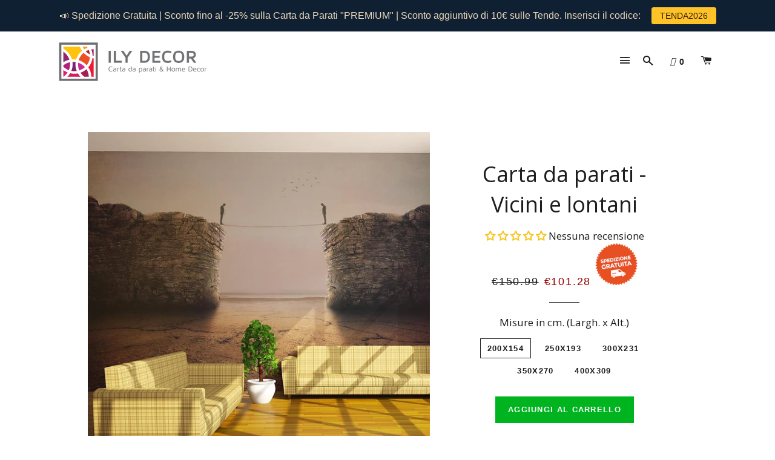

--- FILE ---
content_type: text/html; charset=utf-8
request_url: https://www.ilydecor.com/products/carta-da-parati-moderna-vicini-e-lontani
body_size: 59188
content:
<script id="pandectes-rules">   /* PANDECTES-GDPR: DO NOT MODIFY AUTO GENERATED CODE OF THIS SCRIPT */      window.PandectesSettings = {"store":{"id":17484195,"plan":"basic","theme":"brooklyn","primaryLocale":"en","adminMode":false,"headless":false,"storefrontRootDomain":"","checkoutRootDomain":"","storefrontAccessToken":""},"tsPublished":1728841591,"declaration":{"showType":true,"showPurpose":false,"showProvider":false,"declIntroText":"We use cookies to optimize website functionality, analyze the performance, and provide personalized experience to you. Some cookies are essential to make the website operate and function correctly. Those cookies cannot be disabled. In this window you can manage your preference of cookies.","showDateGenerated":true},"language":{"languageMode":"Single","fallbackLanguage":"en","languageDetection":"browser","languagesSupported":[]},"texts":{"managed":{"headerText":{"en":"We respect your privacy"},"consentText":{"en":"This website uses cookies to ensure you get the best experience."},"dismissButtonText":{"en":"Ok"},"linkText":{"en":"Learn more"},"imprintText":{"en":"Imprint"},"preferencesButtonText":{"en":"Preferences"},"allowButtonText":{"en":"Accept"},"denyButtonText":{"en":"Decline"},"leaveSiteButtonText":{"en":"Leave this site"},"cookiePolicyText":{"en":"Cookie policy"},"preferencesPopupTitleText":{"en":"Manage consent preferences"},"preferencesPopupIntroText":{"en":"We use cookies to optimize website functionality, analyze the performance, and provide personalized experience to you. Some cookies are essential to make the website operate and function correctly. Those cookies cannot be disabled. In this window you can manage your preference of cookies."},"preferencesPopupCloseButtonText":{"en":"Close"},"preferencesPopupAcceptAllButtonText":{"en":"Accept all"},"preferencesPopupRejectAllButtonText":{"en":"Reject all"},"preferencesPopupSaveButtonText":{"en":"Save preferences"},"accessSectionTitleText":{"en":"Data portability"},"accessSectionParagraphText":{"en":"You have the right to request access to your data at any time."},"rectificationSectionTitleText":{"en":"Data Rectification"},"rectificationSectionParagraphText":{"en":"You have the right to request your data to be updated whenever you think it is appropriate."},"erasureSectionTitleText":{"en":"Right to be forgotten"},"erasureSectionParagraphText":{"en":"You have the right to ask all your data to be erased. After that, you will no longer be able to access your account."},"declIntroText":{"en":"We use cookies to optimize website functionality, analyze the performance, and provide personalized experience to you. Some cookies are essential to make the website operate and function correctly. Those cookies cannot be disabled. In this window you can manage your preference of cookies."}},"categories":{"strictlyNecessaryCookiesTitleText":{"en":"Strictly necessary cookies"},"functionalityCookiesTitleText":{"en":"Functional cookies"},"performanceCookiesTitleText":{"en":"Performance cookies"},"targetingCookiesTitleText":{"en":"Targeting cookies"},"unclassifiedCookiesTitleText":{"en":"Unclassified cookies"},"strictlyNecessaryCookiesDescriptionText":{"en":"These cookies are essential in order to enable you to move around the website and use its features, such as accessing secure areas of the website. The website cannot function properly without these cookies."},"functionalityCookiesDescriptionText":{"en":"These cookies enable the site to provide enhanced functionality and personalisation. They may be set by us or by third party providers whose services we have added to our pages. If you do not allow these cookies then some or all of these services may not function properly."},"performanceCookiesDescriptionText":{"en":"These cookies enable us to monitor and improve the performance of our website. For example, they allow us to count visits, identify traffic sources and see which parts of the site are most popular."},"targetingCookiesDescriptionText":{"en":"These cookies may be set through our site by our advertising partners. They may be used by those companies to build a profile of your interests and show you relevant adverts on other sites.    They do not store directly personal information, but are based on uniquely identifying your browser and internet device. If you do not allow these cookies, you will experience less targeted advertising."},"unclassifiedCookiesDescriptionText":{"en":"Unclassified cookies are cookies that we are in the process of classifying, together with the providers of individual cookies."}},"auto":{"declName":{"en":"Name"},"declPath":{"en":"Path"},"declType":{"en":"Type"},"declDomain":{"en":"Domain"},"declPurpose":{"en":"Purpose"},"declProvider":{"en":"Provider"},"declRetention":{"en":"Retention"},"declFirstParty":{"en":"First-party"},"declThirdParty":{"en":"Third-party"},"declSeconds":{"en":"seconds"},"declMinutes":{"en":"minutes"},"declHours":{"en":"hours"},"declDays":{"en":"days"},"declMonths":{"en":"months"},"declYears":{"en":"years"},"declSession":{"en":"Session"},"cookiesDetailsText":{"en":"Cookies details"},"preferencesPopupAlwaysAllowedText":{"en":"Always allowed"},"submitButton":{"en":"Submit"},"submittingButton":{"en":"Submitting..."},"cancelButton":{"en":"Cancel"},"guestsSupportInfoText":{"en":"Please login with your customer account to further proceed."},"guestsSupportEmailPlaceholder":{"en":"E-mail address"},"guestsSupportEmailValidationError":{"en":"Email is not valid"},"guestsSupportEmailSuccessTitle":{"en":"Thank you for your request"},"guestsSupportEmailFailureTitle":{"en":"A problem occurred"},"guestsSupportEmailSuccessMessage":{"en":"If you are registered as a customer of this store, you will soon receive an email with instructions on how to proceed."},"guestsSupportEmailFailureMessage":{"en":"Your request was not submitted. Please try again and if problem persists, contact store owner for assistance."},"confirmationSuccessTitle":{"en":"Your request is verified"},"confirmationFailureTitle":{"en":"A problem occurred"},"confirmationSuccessMessage":{"en":"We will soon get back to you as to your request."},"confirmationFailureMessage":{"en":"Your request was not verified. Please try again and if problem persists, contact store owner for assistance"},"consentSectionTitleText":{"en":"Your cookie consent"},"consentSectionNoConsentText":{"en":"You have not consented to the cookies policy of this website."},"consentSectionConsentedText":{"en":"You consented to the cookies policy of this website on"},"consentStatus":{"en":"Consent preference"},"consentDate":{"en":"Consent date"},"consentId":{"en":"Consent ID"},"consentSectionChangeConsentActionText":{"en":"Change consent preference"},"accessSectionGDPRRequestsActionText":{"en":"Data subject requests"},"accessSectionAccountInfoActionText":{"en":"Personal data"},"accessSectionOrdersRecordsActionText":{"en":"Orders"},"accessSectionDownloadReportActionText":{"en":"Request export"},"rectificationCommentPlaceholder":{"en":"Describe what you want to be updated"},"rectificationCommentValidationError":{"en":"Comment is required"},"rectificationSectionEditAccountActionText":{"en":"Request an update"},"erasureSectionRequestDeletionActionText":{"en":"Request personal data deletion"}}},"library":{"previewMode":false,"fadeInTimeout":0,"defaultBlocked":7,"showLink":true,"showImprintLink":false,"showGoogleLink":false,"enabled":true,"cookie":{"name":"_pandectes_gdpr","expiryDays":365,"secure":true,"domain":""},"dismissOnScroll":false,"dismissOnWindowClick":false,"dismissOnTimeout":false,"palette":{"popup":{"background":"#FFFFFF","backgroundForCalculations":{"a":1,"b":255,"g":255,"r":255},"text":"#000000"},"button":{"background":"transparent","backgroundForCalculations":{"a":1,"b":255,"g":255,"r":255},"text":"#000000","textForCalculation":{"a":1,"b":0,"g":0,"r":0},"border":"#000000"}},"content":{"href":"https://ily-design.myshopify.com/policies/privacy-policy","imprintHref":"/","close":"&#10005;","target":"","logo":"<img class=\"cc-banner-logo\" height=\"40\" width=\"40\" src=\"https://cdn.shopify.com/s/files/1/1748/4195/t/5/assets/pandectes-logo.png?v=1728841490\" alt=\"logo\" />"},"window":"<div role=\"dialog\" aria-live=\"polite\" aria-label=\"cookieconsent\" aria-describedby=\"cookieconsent:desc\" id=\"pandectes-banner\" class=\"cc-window-wrapper cc-top-wrapper\"><div class=\"pd-cookie-banner-window cc-window {{classes}}\"><!--googleoff: all-->{{children}}<!--googleon: all--></div></div>","compliance":{"opt-both":"<div class=\"cc-compliance cc-highlight\">{{deny}}{{allow}}</div>"},"type":"opt-both","layouts":{"basic":"{{logo}}{{messagelink}}{{compliance}}{{close}}"},"position":"top","theme":"wired","revokable":true,"animateRevokable":false,"revokableReset":false,"revokableLogoUrl":"https://cdn.shopify.com/s/files/1/1748/4195/t/5/assets/pandectes-reopen-logo.png?v=1728841491","revokablePlacement":"bottom-left","revokableMarginHorizontal":15,"revokableMarginVertical":15,"static":false,"autoAttach":true,"hasTransition":true,"blacklistPage":[""],"elements":{"close":"<button aria-label=\"dismiss cookie message\" type=\"button\" tabindex=\"0\" class=\"cc-close\">{{close}}</button>","dismiss":"<button aria-label=\"dismiss cookie message\" type=\"button\" tabindex=\"0\" class=\"cc-btn cc-btn-decision cc-dismiss\">{{dismiss}}</button>","allow":"<button aria-label=\"allow cookies\" type=\"button\" tabindex=\"0\" class=\"cc-btn cc-btn-decision cc-allow\">{{allow}}</button>","deny":"<button aria-label=\"deny cookies\" type=\"button\" tabindex=\"0\" class=\"cc-btn cc-btn-decision cc-deny\">{{deny}}</button>","preferences":"<button aria-label=\"settings cookies\" tabindex=\"0\" type=\"button\" class=\"cc-btn cc-settings\" onclick=\"Pandectes.fn.openPreferences()\">{{preferences}}</button>"}},"geolocation":{"auOnly":false,"brOnly":false,"caOnly":false,"chOnly":false,"euOnly":false,"jpOnly":false,"nzOnly":false,"thOnly":false,"zaOnly":false,"canadaOnly":false,"globalVisibility":true},"dsr":{"guestsSupport":false,"accessSectionDownloadReportAuto":false},"banner":{"resetTs":1728841488,"extraCss":"        .cc-banner-logo {max-width: 24em!important;}    @media(min-width: 768px) {.cc-window.cc-floating{max-width: 24em!important;width: 24em!important;}}    .cc-message, .pd-cookie-banner-window .cc-header, .cc-logo {text-align: left}    .cc-window-wrapper{z-index: 2147483647;}    .cc-window{z-index: 2147483647;font-family: inherit;}    .pd-cookie-banner-window .cc-header{font-family: inherit;}    .pd-cp-ui{font-family: inherit; background-color: #FFFFFF;color:#000000;}    button.pd-cp-btn, a.pd-cp-btn{}    input + .pd-cp-preferences-slider{background-color: rgba(0, 0, 0, 0.3)}    .pd-cp-scrolling-section::-webkit-scrollbar{background-color: rgba(0, 0, 0, 0.3)}    input:checked + .pd-cp-preferences-slider{background-color: rgba(0, 0, 0, 1)}    .pd-cp-scrolling-section::-webkit-scrollbar-thumb {background-color: rgba(0, 0, 0, 1)}    .pd-cp-ui-close{color:#000000;}    .pd-cp-preferences-slider:before{background-color: #FFFFFF}    .pd-cp-title:before {border-color: #000000!important}    .pd-cp-preferences-slider{background-color:#000000}    .pd-cp-toggle{color:#000000!important}    @media(max-width:699px) {.pd-cp-ui-close-top svg {fill: #000000}}    .pd-cp-toggle:hover,.pd-cp-toggle:visited,.pd-cp-toggle:active{color:#000000!important}    .pd-cookie-banner-window {box-shadow: 0 0 18px rgb(0 0 0 / 20%);}  ","customJavascript":{"useButtons":true},"showPoweredBy":false,"revokableTrigger":false,"hybridStrict":false,"cookiesBlockedByDefault":"7","isActive":false,"implicitSavePreferences":false,"cookieIcon":false,"blockBots":false,"showCookiesDetails":true,"hasTransition":true,"blockingPage":false,"showOnlyLandingPage":false,"leaveSiteUrl":"https://www.google.com","linkRespectStoreLang":false},"cookies":{"0":[{"name":"secure_customer_sig","type":"http","domain":"www.ilydecor.com","path":"/","provider":"Shopify","firstParty":true,"retention":"1 year(s)","expires":1,"unit":"declYears","purpose":{"en":"Used in connection with customer login."}},{"name":"localization","type":"http","domain":"www.ilydecor.com","path":"/","provider":"Shopify","firstParty":true,"retention":"1 year(s)","expires":1,"unit":"declYears","purpose":{"en":"Shopify store localization"}},{"name":"cart_currency","type":"http","domain":"www.ilydecor.com","path":"/","provider":"Shopify","firstParty":true,"retention":"2 ","expires":2,"unit":"declSession","purpose":{"en":"The cookie is necessary for the secure checkout and payment function on the website. This function is provided by shopify.com."}},{"name":"_tracking_consent","type":"http","domain":".ilydecor.com","path":"/","provider":"Shopify","firstParty":false,"retention":"1 year(s)","expires":1,"unit":"declYears","purpose":{"en":"Tracking preferences."}},{"name":"_cmp_a","type":"http","domain":".ilydecor.com","path":"/","provider":"Shopify","firstParty":false,"retention":"1 day(s)","expires":1,"unit":"declDays","purpose":{"en":"Used for managing customer privacy settings."}},{"name":"shopify_pay_redirect","type":"http","domain":"www.ilydecor.com","path":"/","provider":"Shopify","firstParty":true,"retention":"1 hour(s)","expires":1,"unit":"declHours","purpose":{"en":"The cookie is necessary for the secure checkout and payment function on the website. This function is provided by shopify.com."}},{"name":"keep_alive","type":"http","domain":"www.ilydecor.com","path":"/","provider":"Shopify","firstParty":true,"retention":"30 minute(s)","expires":30,"unit":"declMinutes","purpose":{"en":"Used in connection with buyer localization."}},{"name":"_shopify_essential","type":"http","domain":"www.ilydecor.com","path":"/","provider":"Shopify","firstParty":true,"retention":"1 year(s)","expires":1,"unit":"declYears","purpose":{"en":"Used on the accounts page."}}],"1":[{"name":"VISITOR_INFO1_LIVE","type":"http","domain":".youtube.com","path":"/","provider":"Google","firstParty":false,"retention":"6 month(s)","expires":6,"unit":"declMonths","purpose":{"en":"A cookie that YouTube sets that measures your bandwidth to determine whether you get the new player interface or the old."}},{"name":"jdgm_thumb_votes","type":"html_local","domain":"https://www.ilydecor.com","path":"/","provider":"Judge.me","firstParty":true,"retention":"Persistent","expires":1,"unit":"declYears","purpose":{"en":"The ID for the votes of Judge.me service."}}],"2":[{"name":"_ga","type":"http","domain":".ilydecor.com","path":"/","provider":"Google","firstParty":false,"retention":"1 year(s)","expires":1,"unit":"declYears","purpose":{"en":"Cookie is set by Google Analytics with unknown functionality"}},{"name":"_gid","type":"http","domain":".ilydecor.com","path":"/","provider":"Google","firstParty":false,"retention":"1 day(s)","expires":1,"unit":"declDays","purpose":{"en":"Cookie is placed by Google Analytics to count and track pageviews."}},{"name":"qab_previous_pathname","type":"http","domain":"www.ilydecor.com","path":"/","provider":"Hextom","firstParty":true,"retention":"Session","expires":-55,"unit":"declYears","purpose":{"en":"Used by Hextom for statistical data."}},{"name":"jdgm_rs_referral","type":"html_local","domain":"https://www.ilydecor.com","path":"/","provider":"Judge.me","firstParty":true,"retention":"Persistent","expires":1,"unit":"declYears","purpose":{"en":"The referral ID of Judge.me service."}},{"name":"_ga_ZXV1Q0WDWS","type":"http","domain":".ilydecor.com","path":"/","provider":"Google","firstParty":false,"retention":"1 year(s)","expires":1,"unit":"declYears","purpose":{"en":""}},{"name":"_gat_gtag_UA_153069190_1","type":"http","domain":".ilydecor.com","path":"/","provider":"Google","firstParty":false,"retention":"1 minute(s)","expires":1,"unit":"declMinutes","purpose":{"en":""}}],"4":[{"name":"_gcl_au","type":"http","domain":".ilydecor.com","path":"/","provider":"Google","firstParty":false,"retention":"3 month(s)","expires":3,"unit":"declMonths","purpose":{"en":"Cookie is placed by Google Tag Manager to track conversions."}},{"name":"YSC","type":"http","domain":".youtube.com","path":"/","provider":"Google","firstParty":false,"retention":"Session","expires":-55,"unit":"declYears","purpose":{"en":"Registers a unique ID to keep statistics of what videos from YouTube the user has seen."}}],"8":[{"name":"ads/ga-audiences","type":"html_session","domain":"https://www.google.ie","path":"/","provider":"Unknown","firstParty":false,"retention":"Session","expires":1,"unit":"declYears","purpose":{"en":""}},{"name":"collect","type":"html_session","domain":"https://www.google-analytics.com","path":"/","provider":"Unknown","firstParty":false,"retention":"Session","expires":1,"unit":"declYears","purpose":{"en":""}},{"name":"bcookie","type":"http","domain":".linkedin.com","path":"/","provider":"Unknown","firstParty":false,"retention":"1 year(s)","expires":1,"unit":"declYears","purpose":{"en":""}},{"name":"li_gc","type":"http","domain":".linkedin.com","path":"/","provider":"Unknown","firstParty":false,"retention":"6 month(s)","expires":6,"unit":"declMonths","purpose":{"en":""}},{"name":"lidc","type":"http","domain":".linkedin.com","path":"/","provider":"Unknown","firstParty":false,"retention":"1 day(s)","expires":1,"unit":"declDays","purpose":{"en":""}},{"name":"lsContextID","type":"http","domain":"www.ilydecor.com","path":"/","provider":"Unknown","firstParty":true,"retention":"Session","expires":-55,"unit":"declYears","purpose":{"en":""}},{"name":"lsSema-","type":"http","domain":"www.ilydecor.com","path":"/","provider":"Unknown","firstParty":true,"retention":"Session","expires":-55,"unit":"declYears","purpose":{"en":""}},{"name":"lsUserID","type":"http","domain":".personalizer.io","path":"/","provider":"Unknown","firstParty":false,"retention":"1 year(s)","expires":1,"unit":"declYears","purpose":{"en":""}},{"name":"lsEncUserID","type":"http","domain":".personalizer.io","path":"/","provider":"Unknown","firstParty":false,"retention":"1 year(s)","expires":1,"unit":"declYears","purpose":{"en":""}},{"name":"lsContextExpires","type":"html_local","domain":"https://www.ilydecor.com","path":"/","provider":"Unknown","firstParty":true,"retention":"Persistent","expires":1,"unit":"declYears","purpose":{"en":""}},{"name":"VISITOR_PRIVACY_METADATA","type":"http","domain":".youtube.com","path":"/","provider":"Unknown","firstParty":false,"retention":"6 month(s)","expires":6,"unit":"declMonths","purpose":{"en":""}},{"name":"inscoderhidepaypalcartexecute","type":"html_local","domain":"https://www.ilydecor.com","path":"/","provider":"Unknown","firstParty":true,"retention":"Persistent","expires":1,"unit":"declYears","purpose":{"en":""}},{"name":"lsAuthResult","type":"html_local","domain":"https://www.ilydecor.com","path":"/","provider":"Unknown","firstParty":true,"retention":"Persistent","expires":1,"unit":"declYears","purpose":{"en":""}},{"name":"__bp0/search?page=1&view=livesearch&q=* *&type=product__protocol__ttl__","type":"html_local","domain":"https://www.ilydecor.com","path":"/","provider":"Unknown","firstParty":true,"retention":"Persistent","expires":1,"unit":"declYears","purpose":{"en":""}},{"name":"_iub_cs-8016416","type":"http","domain":".ilydecor.com","path":"/","provider":"Unknown","firstParty":false,"retention":"1 year(s)","expires":1,"unit":"declYears","purpose":{"en":""}},{"name":"lsRecentViews","type":"html_local","domain":"https://www.ilydecor.com","path":"/","provider":"Unknown","firstParty":true,"retention":"Persistent","expires":1,"unit":"declYears","purpose":{"en":""}},{"name":"lsUserID","type":"html_local","domain":"https://www.ilydecor.com","path":"/","provider":"Unknown","firstParty":true,"retention":"Persistent","expires":1,"unit":"declYears","purpose":{"en":""}},{"name":"iWishsync","type":"html_local","domain":"https://www.ilydecor.com","path":"/","provider":"Unknown","firstParty":true,"retention":"Persistent","expires":1,"unit":"declYears","purpose":{"en":""}},{"name":"inscoderhidepaypalproductupdate","type":"html_local","domain":"https://www.ilydecor.com","path":"/","provider":"Unknown","firstParty":true,"retention":"Persistent","expires":1,"unit":"declYears","purpose":{"en":""}},{"name":"inscoderhidepaypalcheckoutupdate","type":"html_local","domain":"https://www.ilydecor.com","path":"/","provider":"Unknown","firstParty":true,"retention":"Persistent","expires":1,"unit":"declYears","purpose":{"en":""}},{"name":"inscoderhidepaypalproduct","type":"html_local","domain":"https://www.ilydecor.com","path":"/","provider":"Unknown","firstParty":true,"retention":"Persistent","expires":1,"unit":"declYears","purpose":{"en":""}},{"name":"inscoderhidepaypalcartupdate","type":"html_local","domain":"https://www.ilydecor.com","path":"/","provider":"Unknown","firstParty":true,"retention":"Persistent","expires":1,"unit":"declYears","purpose":{"en":""}},{"name":"inscoderhidepaypalcart","type":"html_local","domain":"https://www.ilydecor.com","path":"/","provider":"Unknown","firstParty":true,"retention":"Persistent","expires":1,"unit":"declYears","purpose":{"en":""}},{"name":"__bp0/search?page=1&view=livesearch&q=* *&type=product__data","type":"html_local","domain":"https://www.ilydecor.com","path":"/","provider":"Unknown","firstParty":true,"retention":"Persistent","expires":1,"unit":"declYears","purpose":{"en":""}},{"name":"lsAuthParams","type":"html_local","domain":"https://www.ilydecor.com","path":"/","provider":"Unknown","firstParty":true,"retention":"Persistent","expires":1,"unit":"declYears","purpose":{"en":""}},{"name":"__bp0/search?page=1&view=livesearch&q=* *&type=product__data__ttl__","type":"html_local","domain":"https://www.ilydecor.com","path":"/","provider":"Unknown","firstParty":true,"retention":"Persistent","expires":1,"unit":"declYears","purpose":{"en":""}},{"name":"inscoderhidepaypalproductexecute","type":"html_local","domain":"https://www.ilydecor.com","path":"/","provider":"Unknown","firstParty":true,"retention":"Persistent","expires":1,"unit":"declYears","purpose":{"en":""}},{"name":"__bp0/search?page=1&view=livesearch&q=* *&type=product__thumbprint","type":"html_local","domain":"https://www.ilydecor.com","path":"/","provider":"Unknown","firstParty":true,"retention":"Persistent","expires":1,"unit":"declYears","purpose":{"en":""}},{"name":"inscoderhidepaypalcheckoutexecute","type":"html_local","domain":"https://www.ilydecor.com","path":"/","provider":"Unknown","firstParty":true,"retention":"Persistent","expires":1,"unit":"declYears","purpose":{"en":""}},{"name":"__bp0/search?page=1&view=livesearch&q=* *&type=product__thumbprint__ttl__","type":"html_local","domain":"https://www.ilydecor.com","path":"/","provider":"Unknown","firstParty":true,"retention":"Persistent","expires":1,"unit":"declYears","purpose":{"en":""}},{"name":"_ZB_STATS_VISIT","type":"html_session","domain":"https://www.ilydecor.com","path":"/","provider":"Unknown","firstParty":true,"retention":"Session","expires":1,"unit":"declYears","purpose":{"en":""}},{"name":"qab_payload","type":"html_session","domain":"https://www.ilydecor.com","path":"/","provider":"Unknown","firstParty":true,"retention":"Session","expires":1,"unit":"declYears","purpose":{"en":""}},{"name":"_ZB_ADMIN_LAST_URL_","type":"html_session","domain":"https://www.ilydecor.com","path":"/","provider":"Unknown","firstParty":true,"retention":"Session","expires":1,"unit":"declYears","purpose":{"en":""}},{"name":"lsContext","type":"html_local","domain":"https://www.ilydecor.com","path":"/","provider":"Unknown","firstParty":true,"retention":"Persistent","expires":1,"unit":"declYears","purpose":{"en":""}},{"name":"__bp0/search?page=1&view=livesearch&q=* *&type=product__protocol","type":"html_local","domain":"https://www.ilydecor.com","path":"/","provider":"Unknown","firstParty":true,"retention":"Persistent","expires":1,"unit":"declYears","purpose":{"en":""}},{"name":"lsLandingDetails","type":"html_session","domain":"https://www.ilydecor.com","path":"/","provider":"Unknown","firstParty":true,"retention":"Session","expires":1,"unit":"declYears","purpose":{"en":""}},{"name":"inscoderhidepaypalcheckout","type":"html_local","domain":"https://www.ilydecor.com","path":"/","provider":"Unknown","firstParty":true,"retention":"Persistent","expires":1,"unit":"declYears","purpose":{"en":""}},{"name":"_boomr_clss","type":"html_local","domain":"https://www.ilydecor.com","path":"/","provider":"Unknown","firstParty":true,"retention":"Persistent","expires":1,"unit":"declYears","purpose":{"en":""}},{"name":"_ZB_STATS_VISIT_129108","type":"html_session","domain":"https://www.ilydecor.com","path":"/","provider":"Unknown","firstParty":true,"retention":"Session","expires":1,"unit":"declYears","purpose":{"en":""}},{"name":"~~~","type":"html_local","domain":"https://www.ilydecor.com","path":"/","provider":"Unknown","firstParty":true,"retention":"Persistent","expires":1,"unit":"declYears","purpose":{"en":""}},{"name":"session-storage-test","type":"html_session","domain":"https://www.ilydecor.com","path":"/","provider":"Unknown","firstParty":true,"retention":"Session","expires":1,"unit":"declYears","purpose":{"en":""}},{"name":"yt-remote-device-id","type":"html_local","domain":"https://www.youtube.com","path":"/","provider":"Unknown","firstParty":false,"retention":"Persistent","expires":1,"unit":"declYears","purpose":{"en":""}},{"name":"lsUserID","type":"html_local","domain":"https://edge.personalizer.io","path":"/","provider":"Unknown","firstParty":false,"retention":"Persistent","expires":1,"unit":"declYears","purpose":{"en":""}},{"name":"bugsnag-anonymous-id","type":"html_local","domain":"https://pay.shopify.com","path":"/","provider":"Unknown","firstParty":false,"retention":"Persistent","expires":1,"unit":"declYears","purpose":{"en":""}},{"name":"lsEncUserID","type":"html_local","domain":"https://edge.personalizer.io","path":"/","provider":"Unknown","firstParty":false,"retention":"Persistent","expires":1,"unit":"declYears","purpose":{"en":""}},{"name":"__storage_test__","type":"html_local","domain":"https://www.ilydecor.com","path":"/","provider":"Unknown","firstParty":true,"retention":"Persistent","expires":1,"unit":"declYears","purpose":{"en":""}},{"name":"yt-remote-cast-installed","type":"html_session","domain":"https://www.youtube.com","path":"/","provider":"Unknown","firstParty":false,"retention":"Session","expires":1,"unit":"declYears","purpose":{"en":""}},{"name":"-368d99dc2db84597","type":"html_session","domain":"https://www.youtube.com","path":"/","provider":"Unknown","firstParty":false,"retention":"Session","expires":1,"unit":"declYears","purpose":{"en":""}},{"name":"ytidb::LAST_RESULT_ENTRY_KEY","type":"html_local","domain":"https://www.youtube.com","path":"/","provider":"Unknown","firstParty":false,"retention":"Persistent","expires":1,"unit":"declYears","purpose":{"en":""}},{"name":"yt-remote-session-name","type":"html_session","domain":"https://www.youtube.com","path":"/","provider":"Unknown","firstParty":false,"retention":"Session","expires":1,"unit":"declYears","purpose":{"en":""}},{"name":"yt-remote-session-app","type":"html_session","domain":"https://www.youtube.com","path":"/","provider":"Unknown","firstParty":false,"retention":"Session","expires":1,"unit":"declYears","purpose":{"en":""}},{"name":"yt-remote-connected-devices","type":"html_local","domain":"https://www.youtube.com","path":"/","provider":"Unknown","firstParty":false,"retention":"Persistent","expires":1,"unit":"declYears","purpose":{"en":""}},{"name":"iU5q-!O9@$","type":"html_session","domain":"https://www.youtube.com","path":"/","provider":"Unknown","firstParty":false,"retention":"Session","expires":1,"unit":"declYears","purpose":{"en":""}},{"name":"yt-remote-fast-check-period","type":"html_session","domain":"https://www.youtube.com","path":"/","provider":"Unknown","firstParty":false,"retention":"Session","expires":1,"unit":"declYears","purpose":{"en":""}},{"name":"5404f2af2db84597","type":"html_session","domain":"https://www.youtube.com","path":"/","provider":"Unknown","firstParty":false,"retention":"Session","expires":1,"unit":"declYears","purpose":{"en":""}},{"name":"__sak","type":"html_local","domain":"https://www.youtube.com","path":"/","provider":"Unknown","firstParty":false,"retention":"Persistent","expires":1,"unit":"declYears","purpose":{"en":""}},{"name":"__sak","type":"html_session","domain":"https://www.youtube.com","path":"/","provider":"Unknown","firstParty":false,"retention":"Session","expires":1,"unit":"declYears","purpose":{"en":""}}]},"blocker":{"isActive":false,"googleConsentMode":{"id":"","analyticsId":"","adwordsId":"","isActive":false,"adStorageCategory":4,"analyticsStorageCategory":2,"personalizationStorageCategory":1,"functionalityStorageCategory":1,"customEvent":false,"securityStorageCategory":0,"redactData":false,"urlPassthrough":false,"dataLayerProperty":"dataLayer","waitForUpdate":0,"useNativeChannel":false},"facebookPixel":{"id":"","isActive":false,"ldu":false},"microsoft":{"isActive":false,"uetTags":""},"rakuten":{"isActive":false,"cmp":false,"ccpa":false},"klaviyoIsActive":false,"gpcIsActive":false,"defaultBlocked":7,"patterns":{"whiteList":[],"blackList":{"1":[],"2":[],"4":[],"8":[]},"iframesWhiteList":[],"iframesBlackList":{"1":[],"2":[],"4":[],"8":[]},"beaconsWhiteList":[],"beaconsBlackList":{"1":[],"2":[],"4":[],"8":[]}}}}      !function(){"use strict";window.PandectesRules=window.PandectesRules||{},window.PandectesRules.manualBlacklist={1:[],2:[],4:[]},window.PandectesRules.blacklistedIFrames={1:[],2:[],4:[]},window.PandectesRules.blacklistedCss={1:[],2:[],4:[]},window.PandectesRules.blacklistedBeacons={1:[],2:[],4:[]};var e="javascript/blocked";function t(e){return new RegExp(e.replace(/[/\\.+?$()]/g,"\\$&").replace("*","(.*)"))}var n=function(e){var t=arguments.length>1&&void 0!==arguments[1]?arguments[1]:"log";new URLSearchParams(window.location.search).get("log")&&console[t]("PandectesRules: ".concat(e))};function a(e){var t=document.createElement("script");t.async=!0,t.src=e,document.head.appendChild(t)}function r(e,t){var n=Object.keys(e);if(Object.getOwnPropertySymbols){var a=Object.getOwnPropertySymbols(e);t&&(a=a.filter((function(t){return Object.getOwnPropertyDescriptor(e,t).enumerable}))),n.push.apply(n,a)}return n}function o(e){for(var t=1;t<arguments.length;t++){var n=null!=arguments[t]?arguments[t]:{};t%2?r(Object(n),!0).forEach((function(t){s(e,t,n[t])})):Object.getOwnPropertyDescriptors?Object.defineProperties(e,Object.getOwnPropertyDescriptors(n)):r(Object(n)).forEach((function(t){Object.defineProperty(e,t,Object.getOwnPropertyDescriptor(n,t))}))}return e}function i(e){var t=function(e,t){if("object"!=typeof e||!e)return e;var n=e[Symbol.toPrimitive];if(void 0!==n){var a=n.call(e,t||"default");if("object"!=typeof a)return a;throw new TypeError("@@toPrimitive must return a primitive value.")}return("string"===t?String:Number)(e)}(e,"string");return"symbol"==typeof t?t:t+""}function s(e,t,n){return(t=i(t))in e?Object.defineProperty(e,t,{value:n,enumerable:!0,configurable:!0,writable:!0}):e[t]=n,e}function c(e,t){return function(e){if(Array.isArray(e))return e}(e)||function(e,t){var n=null==e?null:"undefined"!=typeof Symbol&&e[Symbol.iterator]||e["@@iterator"];if(null!=n){var a,r,o,i,s=[],c=!0,l=!1;try{if(o=(n=n.call(e)).next,0===t){if(Object(n)!==n)return;c=!1}else for(;!(c=(a=o.call(n)).done)&&(s.push(a.value),s.length!==t);c=!0);}catch(e){l=!0,r=e}finally{try{if(!c&&null!=n.return&&(i=n.return(),Object(i)!==i))return}finally{if(l)throw r}}return s}}(e,t)||d(e,t)||function(){throw new TypeError("Invalid attempt to destructure non-iterable instance.\nIn order to be iterable, non-array objects must have a [Symbol.iterator]() method.")}()}function l(e){return function(e){if(Array.isArray(e))return u(e)}(e)||function(e){if("undefined"!=typeof Symbol&&null!=e[Symbol.iterator]||null!=e["@@iterator"])return Array.from(e)}(e)||d(e)||function(){throw new TypeError("Invalid attempt to spread non-iterable instance.\nIn order to be iterable, non-array objects must have a [Symbol.iterator]() method.")}()}function d(e,t){if(e){if("string"==typeof e)return u(e,t);var n=Object.prototype.toString.call(e).slice(8,-1);return"Object"===n&&e.constructor&&(n=e.constructor.name),"Map"===n||"Set"===n?Array.from(e):"Arguments"===n||/^(?:Ui|I)nt(?:8|16|32)(?:Clamped)?Array$/.test(n)?u(e,t):void 0}}function u(e,t){(null==t||t>e.length)&&(t=e.length);for(var n=0,a=new Array(t);n<t;n++)a[n]=e[n];return a}var f=window.PandectesRulesSettings||window.PandectesSettings,g=!(void 0===window.dataLayer||!Array.isArray(window.dataLayer)||!window.dataLayer.some((function(e){return"pandectes_full_scan"===e.event}))),p=function(){var e,t=arguments.length>0&&void 0!==arguments[0]?arguments[0]:"_pandectes_gdpr",n=("; "+document.cookie).split("; "+t+"=");if(n.length<2)e={};else{var a=n.pop().split(";");e=window.atob(a.shift())}var r=function(e){try{return JSON.parse(e)}catch(e){return!1}}(e);return!1!==r?r:e}(),h=f.banner.isActive,y=f.blocker,v=y.defaultBlocked,w=y.patterns,m=p&&null!==p.preferences&&void 0!==p.preferences?p.preferences:null,b=g?0:h?null===m?v:m:0,k={1:!(1&b),2:!(2&b),4:!(4&b)},_=w.blackList,S=w.whiteList,L=w.iframesBlackList,C=w.iframesWhiteList,P=w.beaconsBlackList,A=w.beaconsWhiteList,O={blackList:[],whiteList:[],iframesBlackList:{1:[],2:[],4:[],8:[]},iframesWhiteList:[],beaconsBlackList:{1:[],2:[],4:[],8:[]},beaconsWhiteList:[]};[1,2,4].map((function(e){var n;k[e]||((n=O.blackList).push.apply(n,l(_[e].length?_[e].map(t):[])),O.iframesBlackList[e]=L[e].length?L[e].map(t):[],O.beaconsBlackList[e]=P[e].length?P[e].map(t):[])})),O.whiteList=S.length?S.map(t):[],O.iframesWhiteList=C.length?C.map(t):[],O.beaconsWhiteList=A.length?A.map(t):[];var E={scripts:[],iframes:{1:[],2:[],4:[]},beacons:{1:[],2:[],4:[]},css:{1:[],2:[],4:[]}},I=function(t,n){return t&&(!n||n!==e)&&(!O.blackList||O.blackList.some((function(e){return e.test(t)})))&&(!O.whiteList||O.whiteList.every((function(e){return!e.test(t)})))},B=function(e,t){var n=O.iframesBlackList[t],a=O.iframesWhiteList;return e&&(!n||n.some((function(t){return t.test(e)})))&&(!a||a.every((function(t){return!t.test(e)})))},j=function(e,t){var n=O.beaconsBlackList[t],a=O.beaconsWhiteList;return e&&(!n||n.some((function(t){return t.test(e)})))&&(!a||a.every((function(t){return!t.test(e)})))},T=new MutationObserver((function(e){for(var t=0;t<e.length;t++)for(var n=e[t].addedNodes,a=0;a<n.length;a++){var r=n[a],o=r.dataset&&r.dataset.cookiecategory;if(1===r.nodeType&&"LINK"===r.tagName){var i=r.dataset&&r.dataset.href;if(i&&o)switch(o){case"functionality":case"C0001":E.css[1].push(i);break;case"performance":case"C0002":E.css[2].push(i);break;case"targeting":case"C0003":E.css[4].push(i)}}}})),R=new MutationObserver((function(t){for(var a=0;a<t.length;a++)for(var r=t[a].addedNodes,o=function(){var t=r[i],a=t.src||t.dataset&&t.dataset.src,o=t.dataset&&t.dataset.cookiecategory;if(1===t.nodeType&&"IFRAME"===t.tagName){if(a){var s=!1;B(a,1)||"functionality"===o||"C0001"===o?(s=!0,E.iframes[1].push(a)):B(a,2)||"performance"===o||"C0002"===o?(s=!0,E.iframes[2].push(a)):(B(a,4)||"targeting"===o||"C0003"===o)&&(s=!0,E.iframes[4].push(a)),s&&(t.removeAttribute("src"),t.setAttribute("data-src",a))}}else if(1===t.nodeType&&"IMG"===t.tagName){if(a){var c=!1;j(a,1)?(c=!0,E.beacons[1].push(a)):j(a,2)?(c=!0,E.beacons[2].push(a)):j(a,4)&&(c=!0,E.beacons[4].push(a)),c&&(t.removeAttribute("src"),t.setAttribute("data-src",a))}}else if(1===t.nodeType&&"SCRIPT"===t.tagName){var l=t.type,d=!1;if(I(a,l)?(n("rule blocked: ".concat(a)),d=!0):a&&o?n("manually blocked @ ".concat(o,": ").concat(a)):o&&n("manually blocked @ ".concat(o,": inline code")),d){E.scripts.push([t,l]),t.type=e;t.addEventListener("beforescriptexecute",(function n(a){t.getAttribute("type")===e&&a.preventDefault(),t.removeEventListener("beforescriptexecute",n)})),t.parentElement&&t.parentElement.removeChild(t)}}},i=0;i<r.length;i++)o()})),D=document.createElement,x={src:Object.getOwnPropertyDescriptor(HTMLScriptElement.prototype,"src"),type:Object.getOwnPropertyDescriptor(HTMLScriptElement.prototype,"type")};window.PandectesRules.unblockCss=function(e){var t=E.css[e]||[];t.length&&n("Unblocking CSS for ".concat(e)),t.forEach((function(e){var t=document.querySelector('link[data-href^="'.concat(e,'"]'));t.removeAttribute("data-href"),t.href=e})),E.css[e]=[]},window.PandectesRules.unblockIFrames=function(e){var t=E.iframes[e]||[];t.length&&n("Unblocking IFrames for ".concat(e)),O.iframesBlackList[e]=[],t.forEach((function(e){var t=document.querySelector('iframe[data-src^="'.concat(e,'"]'));t.removeAttribute("data-src"),t.src=e})),E.iframes[e]=[]},window.PandectesRules.unblockBeacons=function(e){var t=E.beacons[e]||[];t.length&&n("Unblocking Beacons for ".concat(e)),O.beaconsBlackList[e]=[],t.forEach((function(e){var t=document.querySelector('img[data-src^="'.concat(e,'"]'));t.removeAttribute("data-src"),t.src=e})),E.beacons[e]=[]},window.PandectesRules.unblockInlineScripts=function(e){var t=1===e?"functionality":2===e?"performance":"targeting",a=document.querySelectorAll('script[type="javascript/blocked"][data-cookiecategory="'.concat(t,'"]'));n("unblockInlineScripts: ".concat(a.length," in ").concat(t)),a.forEach((function(e){var t=document.createElement("script");t.type="text/javascript",e.hasAttribute("src")?t.src=e.getAttribute("src"):t.textContent=e.textContent,document.head.appendChild(t),e.parentNode.removeChild(e)}))},window.PandectesRules.unblockInlineCss=function(e){var t=1===e?"functionality":2===e?"performance":"targeting",a=document.querySelectorAll('link[data-cookiecategory="'.concat(t,'"]'));n("unblockInlineCss: ".concat(a.length," in ").concat(t)),a.forEach((function(e){e.href=e.getAttribute("data-href")}))},window.PandectesRules.unblock=function(e){e.length<1?(O.blackList=[],O.whiteList=[],O.iframesBlackList=[],O.iframesWhiteList=[]):(O.blackList&&(O.blackList=O.blackList.filter((function(t){return e.every((function(e){return"string"==typeof e?!t.test(e):e instanceof RegExp?t.toString()!==e.toString():void 0}))}))),O.whiteList&&(O.whiteList=[].concat(l(O.whiteList),l(e.map((function(e){if("string"==typeof e){var n=".*"+t(e)+".*";if(O.whiteList.every((function(e){return e.toString()!==n.toString()})))return new RegExp(n)}else if(e instanceof RegExp&&O.whiteList.every((function(t){return t.toString()!==e.toString()})))return e;return null})).filter(Boolean)))));var a=0;l(E.scripts).forEach((function(e,t){var n=c(e,2),r=n[0],o=n[1];if(function(e){var t=e.getAttribute("src");return O.blackList&&O.blackList.every((function(e){return!e.test(t)}))||O.whiteList&&O.whiteList.some((function(e){return e.test(t)}))}(r)){for(var i=document.createElement("script"),s=0;s<r.attributes.length;s++){var l=r.attributes[s];"src"!==l.name&&"type"!==l.name&&i.setAttribute(l.name,r.attributes[s].value)}i.setAttribute("src",r.src),i.setAttribute("type",o||"application/javascript"),document.head.appendChild(i),E.scripts.splice(t-a,1),a++}})),0==O.blackList.length&&0===O.iframesBlackList[1].length&&0===O.iframesBlackList[2].length&&0===O.iframesBlackList[4].length&&0===O.beaconsBlackList[1].length&&0===O.beaconsBlackList[2].length&&0===O.beaconsBlackList[4].length&&(n("Disconnecting observers"),R.disconnect(),T.disconnect())};var N=f.store,U=N.adminMode,z=N.headless,M=N.storefrontRootDomain,q=N.checkoutRootDomain,F=N.storefrontAccessToken,W=f.banner.isActive,H=f.blocker.defaultBlocked;W&&function(e){if(window.Shopify&&window.Shopify.customerPrivacy)e();else{var t=null;window.Shopify&&window.Shopify.loadFeatures&&window.Shopify.trackingConsent?e():t=setInterval((function(){window.Shopify&&window.Shopify.loadFeatures&&(clearInterval(t),window.Shopify.loadFeatures([{name:"consent-tracking-api",version:"0.1"}],(function(t){t?n("Shopify.customerPrivacy API - failed to load"):(n("shouldShowBanner() -> ".concat(window.Shopify.trackingConsent.shouldShowBanner()," | saleOfDataRegion() -> ").concat(window.Shopify.trackingConsent.saleOfDataRegion())),e())})))}),10)}}((function(){!function(){var e=window.Shopify.trackingConsent;if(!1!==e.shouldShowBanner()||null!==m||7!==H)try{var t=U&&!(window.Shopify&&window.Shopify.AdminBarInjector),a={preferences:!(1&b)||g||t,analytics:!(2&b)||g||t,marketing:!(4&b)||g||t};z&&(a.headlessStorefront=!0,a.storefrontRootDomain=null!=M&&M.length?M:window.location.hostname,a.checkoutRootDomain=null!=q&&q.length?q:"checkout.".concat(window.location.hostname),a.storefrontAccessToken=null!=F&&F.length?F:""),e.firstPartyMarketingAllowed()===a.marketing&&e.analyticsProcessingAllowed()===a.analytics&&e.preferencesProcessingAllowed()===a.preferences||e.setTrackingConsent(a,(function(e){e&&e.error?n("Shopify.customerPrivacy API - failed to setTrackingConsent"):n("setTrackingConsent(".concat(JSON.stringify(a),")"))}))}catch(e){n("Shopify.customerPrivacy API - exception")}}(),function(){if(z){var e=window.Shopify.trackingConsent,t=e.currentVisitorConsent();if(navigator.globalPrivacyControl&&""===t.sale_of_data){var a={sale_of_data:!1,headlessStorefront:!0};a.storefrontRootDomain=null!=M&&M.length?M:window.location.hostname,a.checkoutRootDomain=null!=q&&q.length?q:"checkout.".concat(window.location.hostname),a.storefrontAccessToken=null!=F&&F.length?F:"",e.setTrackingConsent(a,(function(e){e&&e.error?n("Shopify.customerPrivacy API - failed to setTrackingConsent({".concat(JSON.stringify(a),")")):n("setTrackingConsent(".concat(JSON.stringify(a),")"))}))}}}()}));var G=["AT","BE","BG","HR","CY","CZ","DK","EE","FI","FR","DE","GR","HU","IE","IT","LV","LT","LU","MT","NL","PL","PT","RO","SK","SI","ES","SE","GB","LI","NO","IS"],J=f.banner,V=J.isActive,K=J.hybridStrict,$=f.geolocation,Y=$.caOnly,Z=void 0!==Y&&Y,Q=$.euOnly,X=void 0!==Q&&Q,ee=$.brOnly,te=void 0!==ee&&ee,ne=$.jpOnly,ae=void 0!==ne&&ne,re=$.thOnly,oe=void 0!==re&&re,ie=$.chOnly,se=void 0!==ie&&ie,ce=$.zaOnly,le=void 0!==ce&&ce,de=$.canadaOnly,ue=void 0!==de&&de,fe=$.globalVisibility,ge=void 0===fe||fe,pe=f.blocker,he=pe.defaultBlocked,ye=void 0===he?7:he,ve=pe.googleConsentMode,we=ve.isActive,me=ve.customEvent,be=ve.id,ke=void 0===be?"":be,_e=ve.analyticsId,Se=void 0===_e?"":_e,Le=ve.adwordsId,Ce=void 0===Le?"":Le,Pe=ve.redactData,Ae=ve.urlPassthrough,Oe=ve.adStorageCategory,Ee=ve.analyticsStorageCategory,Ie=ve.functionalityStorageCategory,Be=ve.personalizationStorageCategory,je=ve.securityStorageCategory,Te=ve.dataLayerProperty,Re=void 0===Te?"dataLayer":Te,De=ve.waitForUpdate,xe=void 0===De?0:De,Ne=ve.useNativeChannel,Ue=void 0!==Ne&&Ne;function ze(){window[Re].push(arguments)}window[Re]=window[Re]||[];var Me,qe,Fe={hasInitialized:!1,useNativeChannel:!1,ads_data_redaction:!1,url_passthrough:!1,data_layer_property:"dataLayer",storage:{ad_storage:"granted",ad_user_data:"granted",ad_personalization:"granted",analytics_storage:"granted",functionality_storage:"granted",personalization_storage:"granted",security_storage:"granted"}};if(V&&we){var We=ye&Oe?"denied":"granted",He=ye&Ee?"denied":"granted",Ge=ye&Ie?"denied":"granted",Je=ye&Be?"denied":"granted",Ve=ye&je?"denied":"granted";Fe.hasInitialized=!0,Fe.useNativeChannel=Ue,Fe.url_passthrough=Ae,Fe.ads_data_redaction="denied"===We&&Pe,Fe.storage.ad_storage=We,Fe.storage.ad_user_data=We,Fe.storage.ad_personalization=We,Fe.storage.analytics_storage=He,Fe.storage.functionality_storage=Ge,Fe.storage.personalization_storage=Je,Fe.storage.security_storage=Ve,Fe.data_layer_property=Re||"dataLayer",Fe.ads_data_redaction&&ze("set","ads_data_redaction",Fe.ads_data_redaction),Fe.url_passthrough&&ze("set","url_passthrough",Fe.url_passthrough),function(){!1===Ue?console.log("Pandectes: Google Consent Mode (av2)"):console.log("Pandectes: Google Consent Mode (av2nc)");var e=b!==ye?{wait_for_update:xe||500}:xe?{wait_for_update:xe}:{};ge&&!K?ze("consent","default",o(o({},Fe.storage),e)):(ze("consent","default",o(o(o({},Fe.storage),e),{},{region:[].concat(l(X||K?G:[]),l(Z&&!K?["US-CA","US-VA","US-CT","US-UT","US-CO"]:[]),l(te&&!K?["BR"]:[]),l(ae&&!K?["JP"]:[]),l(ue&&!K?["CA"]:[]),l(oe&&!K?["TH"]:[]),l(se&&!K?["CH"]:[]),l(le&&!K?["ZA"]:[]))})),ze("consent","default",{ad_storage:"granted",ad_user_data:"granted",ad_personalization:"granted",analytics_storage:"granted",functionality_storage:"granted",personalization_storage:"granted",security_storage:"granted"}));if(null!==m){var t=b&Oe?"denied":"granted",n=b&Ee?"denied":"granted",r=b&Ie?"denied":"granted",i=b&Be?"denied":"granted",s=b&je?"denied":"granted";Fe.storage.ad_storage=t,Fe.storage.ad_user_data=t,Fe.storage.ad_personalization=t,Fe.storage.analytics_storage=n,Fe.storage.functionality_storage=r,Fe.storage.personalization_storage=i,Fe.storage.security_storage=s,ze("consent","update",Fe.storage)}(ke.length||Se.length||Ce.length)&&(window[Fe.data_layer_property].push({"pandectes.start":(new Date).getTime(),event:"pandectes-rules.min.js"}),(Se.length||Ce.length)&&ze("js",new Date));var c="https://www.googletagmanager.com";if(ke.length){var d=ke.split(",");window[Fe.data_layer_property].push({"gtm.start":(new Date).getTime(),event:"gtm.js"});for(var u=0;u<d.length;u++){var f="dataLayer"!==Fe.data_layer_property?"&l=".concat(Fe.data_layer_property):"";a("".concat(c,"/gtm.js?id=").concat(d[u].trim()).concat(f))}}if(Se.length)for(var g=Se.split(","),p=0;p<g.length;p++){var h=g[p].trim();h.length&&(a("".concat(c,"/gtag/js?id=").concat(h)),ze("config",h,{send_page_view:!1}))}if(Ce.length)for(var y=Ce.split(","),v=0;v<y.length;v++){var w=y[v].trim();w.length&&(a("".concat(c,"/gtag/js?id=").concat(w)),ze("config",w,{allow_enhanced_conversions:!0}))}}()}V&&me&&(qe={event:"Pandectes_Consent_Update",pandectes_status:7===(Me=b)?"deny":0===Me?"allow":"mixed",pandectes_categories:{C0000:"allow",C0001:k[1]?"allow":"deny",C0002:k[2]?"allow":"deny",C0003:k[4]?"allow":"deny"}},window[Re].push(qe),null!==m&&function(e){if(window.Shopify&&window.Shopify.analytics)e();else{var t=null;window.Shopify&&window.Shopify.analytics?e():t=setInterval((function(){window.Shopify&&window.Shopify.analytics&&(clearInterval(t),e())}),10)}}((function(){console.log("publishing Web Pixels API custom event"),window.Shopify.analytics.publish("Pandectes_Consent_Update",qe)})));var Ke=f.blocker,$e=Ke.klaviyoIsActive,Ye=Ke.googleConsentMode.adStorageCategory;$e&&window.addEventListener("PandectesEvent_OnConsent",(function(e){var t=e.detail.preferences;if(null!=t){var n=t&Ye?"denied":"granted";void 0!==window.klaviyo&&window.klaviyo.isIdentified()&&window.klaviyo.push(["identify",{ad_personalization:n,ad_user_data:n}])}})),f.banner.revokableTrigger&&window.addEventListener("PandectesEvent_OnInitialize",(function(){document.querySelectorAll('[href*="#reopenBanner"]').forEach((function(e){e.onclick=function(e){e.preventDefault(),window.Pandectes.fn.revokeConsent()}}))}));var Ze=f.banner.isActive,Qe=f.blocker,Xe=Qe.defaultBlocked,et=void 0===Xe?7:Xe,tt=Qe.microsoft,nt=tt.isActive,at=tt.uetTags,rt=tt.dataLayerProperty,ot=void 0===rt?"uetq":rt,it={hasInitialized:!1,data_layer_property:"uetq",storage:{ad_storage:"granted"}};if(window[ot]=window[ot]||[],nt&&ft("_uetmsdns","1",365),Ze&&nt){var st=4&et?"denied":"granted";if(it.hasInitialized=!0,it.storage.ad_storage=st,window[ot].push("consent","default",it.storage),"granted"==st&&(ft("_uetmsdns","0",365),console.log("setting cookie")),null!==m){var ct=4&b?"denied":"granted";it.storage.ad_storage=ct,window[ot].push("consent","update",it.storage),"granted"===ct&&ft("_uetmsdns","0",365)}if(at.length)for(var lt=at.split(","),dt=0;dt<lt.length;dt++)lt[dt].trim().length&&ut(lt[dt])}function ut(e){var t=document.createElement("script");t.type="text/javascript",t.src="//bat.bing.com/bat.js",t.onload=function(){var t={ti:e};t.q=window.uetq,window.uetq=new UET(t),window.uetq.push("consent","default",{ad_storage:"denied"}),window[ot].push("pageLoad")},document.head.appendChild(t)}function ft(e,t,n){var a=new Date;a.setTime(a.getTime()+24*n*60*60*1e3);var r="expires="+a.toUTCString();document.cookie="".concat(e,"=").concat(t,"; ").concat(r,"; path=/; secure; samesite=strict")}window.PandectesRules.gcm=Fe;var gt=f.banner.isActive,pt=f.blocker.isActive;n("Prefs: ".concat(b," | Banner: ").concat(gt?"on":"off"," | Blocker: ").concat(pt?"on":"off"));var ht=null===m&&/\/checkouts\//.test(window.location.pathname);0!==b&&!1===g&&pt&&!ht&&(n("Blocker will execute"),document.createElement=function(){for(var t=arguments.length,n=new Array(t),a=0;a<t;a++)n[a]=arguments[a];if("script"!==n[0].toLowerCase())return D.bind?D.bind(document).apply(void 0,n):D;var r=D.bind(document).apply(void 0,n);try{Object.defineProperties(r,{src:o(o({},x.src),{},{set:function(t){I(t,r.type)&&x.type.set.call(this,e),x.src.set.call(this,t)}}),type:o(o({},x.type),{},{get:function(){var t=x.type.get.call(this);return t===e||I(this.src,t)?null:t},set:function(t){var n=I(r.src,r.type)?e:t;x.type.set.call(this,n)}})}),r.setAttribute=function(t,n){if("type"===t){var a=I(r.src,r.type)?e:n;x.type.set.call(r,a)}else"src"===t?(I(n,r.type)&&x.type.set.call(r,e),x.src.set.call(r,n)):HTMLScriptElement.prototype.setAttribute.call(r,t,n)}}catch(e){console.warn("Yett: unable to prevent script execution for script src ",r.src,".\n",'A likely cause would be because you are using a third-party browser extension that monkey patches the "document.createElement" function.')}return r},R.observe(document.documentElement,{childList:!0,subtree:!0}),T.observe(document.documentElement,{childList:!0,subtree:!0}))}();
</script>
<!doctype html>
<!--[if lt IE 7]><html class="no-js lt-ie9 lt-ie8 lt-ie7" lang="en"> <![endif]-->
<!--[if IE 7]><html class="no-js lt-ie9 lt-ie8" lang="en"> <![endif]-->
<!--[if IE 8]><html class="no-js lt-ie9" lang="en"> <![endif]-->
<!--[if IE 9 ]><html class="ie9 no-js"> <![endif]-->
<!--[if (gt IE 9)|!(IE)]><!--> <html class="no-js"> <!--<![endif]-->
<head data-template="product">
<!-- Google Tag Manager -->
<script>(function(w,d,s,l,i){w[l]=w[l]||[];w[l].push({'gtm.start':
new Date().getTime(),event:'gtm.js'});var f=d.getElementsByTagName(s)[0],
j=d.createElement(s),dl=l!='dataLayer'?'&l='+l:'';j.async=true;j.src=
'https://www.googletagmanager.com/gtm.js?id='+i+dl;f.parentNode.insertBefore(j,f);
})(window,document,'script','dataLayer','GTM-TWB89ZH');</script>
<!-- End Google Tag Manager -->
<!-- Google tag (gtag.js) -->
<script async src="https://www.googletagmanager.com/gtag/js?id=GT-MJBJFDM9"></script>
<script>
  window.dataLayer = window.dataLayer || [];
  function gtag(){dataLayer.push(arguments);}
  gtag('js', new Date());

  gtag('config', 'GT-MJBJFDM9');
</script>
  <script type="text/javascript">
    window.smartlook||(function(d) {
    var o=smartlook=function(){ o.api.push(arguments)},h=d.getElementsByTagName('head')[0];
    var c=d.createElement('script');o.api=new Array();c.async=true;c.type='text/javascript';
    c.charset='utf-8';c.src='https://rec.smartlook.com/recorder.js';h.appendChild(c);
    })(document);
    smartlook('init', '54867c4156dc7b480e4b3bddc6504a8b15d1d6a8');
  </script>
  <meta name="p:domain_verify" content="f71a6fc0bd5144e3a51f015387054798"/>
  <meta name="google-site-verification" content="6ceXDh36ksxkGVayeBrb2TPGgrw3RII9_yonBSYxsGw" />
  <meta name="google-site-verification" content="Ak4vyWhxAo5DoUyQPT0Tm8JRk4fPu-yZmQPt-JmZOVM" />
  <meta name="google-site-verification" content="1Tof1HuHvHWjhox9xcc4OI7rYckZGd2gs4nInm0vLg0" />
<meta name="google-site-verification" content="9ts6H8LU1-O6Kate4hX0YNa8NLqCDP3fLniccNjeXd8" />
  <!-- Basic page needs ================================================== -->
  <meta charset="utf-8">
  <meta http-equiv="X-UA-Compatible" content="IE=edge,chrome=1">

  
    <link rel="shortcut icon" href="//www.ilydecor.com/cdn/shop/files/ILY-DECOR_310e0d09-900f-4457-9156-4d86072d67a4_32x32.png?v=1613164508" type="image/png" />
  

  <!-- Title and description ================================================== -->
  <title>
  Carta da parati - Vicini e lontani &ndash; IlyDecor
  </title>
  
  

  
  <meta name="description" content="Spedizione gratuita in tutta Italia ed Europa tramite Corriere Espresso in 2-4 giorni lavorativi. Disponibilità: Si ✔ Materiale di qualità La carta da parati moderna realizzata con materiale &quot;tessuto non tessuto&quot; (TNT) costituito da una miscela di fibre tessili, cellulosa e fliselina sta riscuotendo molto successo negl">
  

  <!-- Helpers ================================================== -->
  <!-- /snippets/social-meta-tags.liquid -->


  <meta property="og:type" content="product">
  <meta property="og:title" content="Carta da parati - Vicini e lontani">
  <meta property="og:url" content="https://www.ilydecor.com/products/carta-da-parati-moderna-vicini-e-lontani">
  <meta property="og:description" content="







 Spedizione gratuita in tutta
Italia ed Europa tramite Corriere Espresso in 2-4 giorni lavorativi.
Disponibilità: Si ✔


Materiale di qualità

La carta da parati moderna
realizzata con materiale &quot;tessuto non
tessuto&quot; (TNT) costituito da una miscela di fibre tessili, cellulosa e
fliselina sta riscuotendo molto successo negli ultimi anni ed ha il
vantaggio di essere:

più durevole rispetto alla carta da parati classica
più resistente all’umidità e alle deformazioni

di facile manutenzione e pulizia in quanto resistente all&#39;acqua
ed ai graffi.

La carta da parati moderna in tessuto non tessuto permette anche una
più facile
applicazione rispetto ai parati tradizionali, si adatta sulle pareti di
ogni camera da letto, bagno o cucina purché lisce e può nascondere le
imperfezioni del muro. 
I parati moderni creano
inoltre uno strato di isolamento termico e
grazie alle fibre tessili permettono ai muri di respirare e di non
trattenere l&#39;umidità. 
Carta da parati ecologica e sicura

Le
stampe Xeikon rispettano l&#39;ambiente, sono
riciclabili, de-inchiostrabili, e prive di emissioni nocive e
pericolose. L&#39;utilizzo di materiale sicuro e privo di odori rende la
carta da parati adatta anche per l&#39;utilizzo nella camera da letto e
nella stanza dei bambini.


Stampa di qualità
Grazie
alla qualità della stampa digitale in Full HD con risoluzione fino a
600 dpi con tecnologia Xeikon (certificazione FDA) che garantisce la
nitidezza e la profondità necessaria all&#39;immagine, il colore delle
carte da parati moderne in tessuto non tessuto risulta essere netto e
vivace e ad alta percezione visiva. Stampa impermeabile e molto
resistente.


Montaggio facile

Tutti i nostri parati sono composti da strisce verticali della
larghezza di 50cm e della lunghezza del fotomurale. Se per esempio, il
fotomurale scelto è di misura 400x280cm sarà composto da: 400cm / 50 cm
= 8 strisce (di altezza 280cm). Questo rende ancora più semplice e
rapido il montaggio dell&#39;intera carta da parati sulla vostra parete.
Guarda le istruzioni
dettagliate per il montaggio: scarica le
istruzioni.




Imballaggio sicuro

Tutti i nostri prodotti sono imballati da personale qualificato e
confezionati per la spedizione con l&#39;utilizzo di cartone rigido e
resistente.


 Grammatura: 120g/m2
Tecnologia di stampa: laser (stampa termoindurente)
Carta da parati conforme ai requisiti di Salute, Sicurezza e Ambiente
previsti dalla norma europea: 
EN 15102:2007+A1:2011

 


">
  
    <meta property="og:image" content="http://www.ilydecor.com/cdn/shop/products/images_8dc035c9-9e7e-462d-aeb4-d4213da42053_grande.jpg?v=1522508109">
    <meta property="og:image:secure_url" content="https://www.ilydecor.com/cdn/shop/products/images_8dc035c9-9e7e-462d-aeb4-d4213da42053_grande.jpg?v=1522508109">
  
    <meta property="og:image" content="http://www.ilydecor.com/cdn/shop/products/images_f89e4db9-0672-49ac-a090-e4c4a7d81521_grande.jpg?v=1522508109">
    <meta property="og:image:secure_url" content="https://www.ilydecor.com/cdn/shop/products/images_f89e4db9-0672-49ac-a090-e4c4a7d81521_grande.jpg?v=1522508109">
  
    <meta property="og:image" content="http://www.ilydecor.com/cdn/shop/products/image_61f94ce0-2a39-4f97-aad1-741d2bb922db_grande.jpg?v=1522508109">
    <meta property="og:image:secure_url" content="https://www.ilydecor.com/cdn/shop/products/image_61f94ce0-2a39-4f97-aad1-741d2bb922db_grande.jpg?v=1522508109">
  
  <meta property="og:price:amount" content="101.28">
  <meta property="og:price:currency" content="EUR">

<meta property="og:site_name" content="IlyDecor">


<meta name="twitter:card" content="summary_large_image">


  <meta name="twitter:title" content="Carta da parati - Vicini e lontani">
  <meta name="twitter:description" content="







 Spedizione gratuita in tutta
Italia ed Europa tramite Corriere Espresso in 2-4 giorni lavorativi.
Disponibilità: Si ✔


Materiale di qualità

La carta da parati moderna
realizzata con materia">


  <link rel="canonical" href="https://www.ilydecor.com/products/carta-da-parati-moderna-vicini-e-lontani">
  <meta name="viewport" content="width=device-width,initial-scale=1,shrink-to-fit=no">
  <meta name="theme-color" content="#00b41f">

  <!-- CSS ================================================== -->
  <link href="//www.ilydecor.com/cdn/shop/t/5/assets/timber.scss.css?v=92394689213617161851696379289" rel="stylesheet" type="text/css" media="all" />
  <link href="//www.ilydecor.com/cdn/shop/t/5/assets/theme.scss.css?v=167378951870342108411696379289" rel="stylesheet" type="text/css" media="all" />
  
  
  
  <link href="//fonts.googleapis.com/css?family=Open+Sans:400" rel="stylesheet" type="text/css" media="all" />


  




  <!-- Sections ================================================== -->
  <script>
    window.theme = window.theme || {};
    theme.strings = {
      zoomClose: "Esci",
      zoomPrev: "Precedente (Left arrow key)",
      zoomNext: "Prossimo (Right arrow key)",
      moneyFormat: "€{{amount}}"
    };
    theme.settings = {
      cartType: "page",
      gridType: "collage"
    };
  </script>

  <!--[if (gt IE 9)|!(IE)]><!--><script src="//www.ilydecor.com/cdn/shop/t/5/assets/theme.js?v=130337303386189104731612237121" defer="defer"></script><!--<![endif]-->
  <!--[if lte IE 9]><script src="//www.ilydecor.com/cdn/shop/t/5/assets/theme.js?v=130337303386189104731612237121"></script><![endif]-->

  <!-- Header hook for plugins ================================================== -->
  <script>window.performance && window.performance.mark && window.performance.mark('shopify.content_for_header.start');</script><meta id="shopify-digital-wallet" name="shopify-digital-wallet" content="/17484195/digital_wallets/dialog">
<meta name="shopify-checkout-api-token" content="aac3d02755cf1207ac5c8424e6cf4b35">
<meta id="in-context-paypal-metadata" data-shop-id="17484195" data-venmo-supported="false" data-environment="production" data-locale="en_US" data-paypal-v4="true" data-currency="EUR">
<link rel="alternate" type="application/json+oembed" href="https://www.ilydecor.com/products/carta-da-parati-moderna-vicini-e-lontani.oembed">
<script async="async" src="/checkouts/internal/preloads.js?locale=en-IT"></script>
<link rel="preconnect" href="https://shop.app" crossorigin="anonymous">
<script async="async" src="https://shop.app/checkouts/internal/preloads.js?locale=en-IT&shop_id=17484195" crossorigin="anonymous"></script>
<script id="apple-pay-shop-capabilities" type="application/json">{"shopId":17484195,"countryCode":"IT","currencyCode":"EUR","merchantCapabilities":["supports3DS"],"merchantId":"gid:\/\/shopify\/Shop\/17484195","merchantName":"IlyDecor","requiredBillingContactFields":["postalAddress","email","phone"],"requiredShippingContactFields":["postalAddress","email","phone"],"shippingType":"shipping","supportedNetworks":["visa","maestro","masterCard","amex"],"total":{"type":"pending","label":"IlyDecor","amount":"1.00"},"shopifyPaymentsEnabled":true,"supportsSubscriptions":true}</script>
<script id="shopify-features" type="application/json">{"accessToken":"aac3d02755cf1207ac5c8424e6cf4b35","betas":["rich-media-storefront-analytics"],"domain":"www.ilydecor.com","predictiveSearch":true,"shopId":17484195,"locale":"en"}</script>
<script>var Shopify = Shopify || {};
Shopify.shop = "ily-design.myshopify.com";
Shopify.locale = "en";
Shopify.currency = {"active":"EUR","rate":"1.0"};
Shopify.country = "IT";
Shopify.theme = {"name":"brooklyn","id":176324100,"schema_name":"Brooklyn","schema_version":"2.1.0","theme_store_id":730,"role":"main"};
Shopify.theme.handle = "null";
Shopify.theme.style = {"id":null,"handle":null};
Shopify.cdnHost = "www.ilydecor.com/cdn";
Shopify.routes = Shopify.routes || {};
Shopify.routes.root = "/";</script>
<script type="module">!function(o){(o.Shopify=o.Shopify||{}).modules=!0}(window);</script>
<script>!function(o){function n(){var o=[];function n(){o.push(Array.prototype.slice.apply(arguments))}return n.q=o,n}var t=o.Shopify=o.Shopify||{};t.loadFeatures=n(),t.autoloadFeatures=n()}(window);</script>
<script>
  window.ShopifyPay = window.ShopifyPay || {};
  window.ShopifyPay.apiHost = "shop.app\/pay";
  window.ShopifyPay.redirectState = null;
</script>
<script id="shop-js-analytics" type="application/json">{"pageType":"product"}</script>
<script defer="defer" async type="module" src="//www.ilydecor.com/cdn/shopifycloud/shop-js/modules/v2/client.init-shop-cart-sync_IZsNAliE.en.esm.js"></script>
<script defer="defer" async type="module" src="//www.ilydecor.com/cdn/shopifycloud/shop-js/modules/v2/chunk.common_0OUaOowp.esm.js"></script>
<script type="module">
  await import("//www.ilydecor.com/cdn/shopifycloud/shop-js/modules/v2/client.init-shop-cart-sync_IZsNAliE.en.esm.js");
await import("//www.ilydecor.com/cdn/shopifycloud/shop-js/modules/v2/chunk.common_0OUaOowp.esm.js");

  window.Shopify.SignInWithShop?.initShopCartSync?.({"fedCMEnabled":true,"windoidEnabled":true});

</script>
<script>
  window.Shopify = window.Shopify || {};
  if (!window.Shopify.featureAssets) window.Shopify.featureAssets = {};
  window.Shopify.featureAssets['shop-js'] = {"shop-cart-sync":["modules/v2/client.shop-cart-sync_DLOhI_0X.en.esm.js","modules/v2/chunk.common_0OUaOowp.esm.js"],"init-fed-cm":["modules/v2/client.init-fed-cm_C6YtU0w6.en.esm.js","modules/v2/chunk.common_0OUaOowp.esm.js"],"shop-button":["modules/v2/client.shop-button_BCMx7GTG.en.esm.js","modules/v2/chunk.common_0OUaOowp.esm.js"],"shop-cash-offers":["modules/v2/client.shop-cash-offers_BT26qb5j.en.esm.js","modules/v2/chunk.common_0OUaOowp.esm.js","modules/v2/chunk.modal_CGo_dVj3.esm.js"],"init-windoid":["modules/v2/client.init-windoid_B9PkRMql.en.esm.js","modules/v2/chunk.common_0OUaOowp.esm.js"],"init-shop-email-lookup-coordinator":["modules/v2/client.init-shop-email-lookup-coordinator_DZkqjsbU.en.esm.js","modules/v2/chunk.common_0OUaOowp.esm.js"],"shop-toast-manager":["modules/v2/client.shop-toast-manager_Di2EnuM7.en.esm.js","modules/v2/chunk.common_0OUaOowp.esm.js"],"shop-login-button":["modules/v2/client.shop-login-button_BtqW_SIO.en.esm.js","modules/v2/chunk.common_0OUaOowp.esm.js","modules/v2/chunk.modal_CGo_dVj3.esm.js"],"avatar":["modules/v2/client.avatar_BTnouDA3.en.esm.js"],"pay-button":["modules/v2/client.pay-button_CWa-C9R1.en.esm.js","modules/v2/chunk.common_0OUaOowp.esm.js"],"init-shop-cart-sync":["modules/v2/client.init-shop-cart-sync_IZsNAliE.en.esm.js","modules/v2/chunk.common_0OUaOowp.esm.js"],"init-customer-accounts":["modules/v2/client.init-customer-accounts_DenGwJTU.en.esm.js","modules/v2/client.shop-login-button_BtqW_SIO.en.esm.js","modules/v2/chunk.common_0OUaOowp.esm.js","modules/v2/chunk.modal_CGo_dVj3.esm.js"],"init-shop-for-new-customer-accounts":["modules/v2/client.init-shop-for-new-customer-accounts_JdHXxpS9.en.esm.js","modules/v2/client.shop-login-button_BtqW_SIO.en.esm.js","modules/v2/chunk.common_0OUaOowp.esm.js","modules/v2/chunk.modal_CGo_dVj3.esm.js"],"init-customer-accounts-sign-up":["modules/v2/client.init-customer-accounts-sign-up_D6__K_p8.en.esm.js","modules/v2/client.shop-login-button_BtqW_SIO.en.esm.js","modules/v2/chunk.common_0OUaOowp.esm.js","modules/v2/chunk.modal_CGo_dVj3.esm.js"],"checkout-modal":["modules/v2/client.checkout-modal_C_ZQDY6s.en.esm.js","modules/v2/chunk.common_0OUaOowp.esm.js","modules/v2/chunk.modal_CGo_dVj3.esm.js"],"shop-follow-button":["modules/v2/client.shop-follow-button_XetIsj8l.en.esm.js","modules/v2/chunk.common_0OUaOowp.esm.js","modules/v2/chunk.modal_CGo_dVj3.esm.js"],"lead-capture":["modules/v2/client.lead-capture_DvA72MRN.en.esm.js","modules/v2/chunk.common_0OUaOowp.esm.js","modules/v2/chunk.modal_CGo_dVj3.esm.js"],"shop-login":["modules/v2/client.shop-login_ClXNxyh6.en.esm.js","modules/v2/chunk.common_0OUaOowp.esm.js","modules/v2/chunk.modal_CGo_dVj3.esm.js"],"payment-terms":["modules/v2/client.payment-terms_CNlwjfZz.en.esm.js","modules/v2/chunk.common_0OUaOowp.esm.js","modules/v2/chunk.modal_CGo_dVj3.esm.js"]};
</script>
<script>(function() {
  var isLoaded = false;
  function asyncLoad() {
    if (isLoaded) return;
    isLoaded = true;
    var urls = ["https:\/\/cdn.shopify.com\/s\/files\/1\/1710\/7463\/files\/hide.js?11732160676976062842\u0026shop=ily-design.myshopify.com","https:\/\/hidepaypal2-static.inscoder.com\/st-hidepaypal-cart-on.min.js?shop=ily-design.myshopify.com","https:\/\/hidepaypal2-static.inscoder.com\/st-hidepaypal-checkout-on.min.js?shop=ily-design.myshopify.com","https:\/\/hidepaypal2-static.inscoder.com\/st-hidepaypal-product-on.min.js?shop=ily-design.myshopify.com","\/\/livesearch.okasconcepts.com\/js\/livesearch.init.min.js?v=2\u0026shop=ily-design.myshopify.com","https:\/\/edge.personalizer.io\/storefront\/2.0.0\/js\/shopify\/storefront.min.js?key=t3mnk-h1cxd5hb2pjr7dj8m-h8uqj\u0026shop=ily-design.myshopify.com","https:\/\/whatschat.shopiapps.in\/script\/sp-whatsapp-app-tabs.js?version=1.0\u0026shop=ily-design.myshopify.com","https:\/\/dashboard.mailerlite.com\/shopify\/13648\/980188?shop=ily-design.myshopify.com","https:\/\/cdn.hextom.com\/js\/quickannouncementbar.js?shop=ily-design.myshopify.com"];
    for (var i = 0; i < urls.length; i++) {
      var s = document.createElement('script');
      s.type = 'text/javascript';
      s.async = true;
      s.src = urls[i];
      var x = document.getElementsByTagName('script')[0];
      x.parentNode.insertBefore(s, x);
    }
  };
  if(window.attachEvent) {
    window.attachEvent('onload', asyncLoad);
  } else {
    window.addEventListener('load', asyncLoad, false);
  }
})();</script>
<script id="__st">var __st={"a":17484195,"offset":3600,"reqid":"d77fb010-533c-4e2c-a713-25fa927ba788-1768552557","pageurl":"www.ilydecor.com\/products\/carta-da-parati-moderna-vicini-e-lontani","u":"9415bc897da8","p":"product","rtyp":"product","rid":10051920004};</script>
<script>window.ShopifyPaypalV4VisibilityTracking = true;</script>
<script id="captcha-bootstrap">!function(){'use strict';const t='contact',e='account',n='new_comment',o=[[t,t],['blogs',n],['comments',n],[t,'customer']],c=[[e,'customer_login'],[e,'guest_login'],[e,'recover_customer_password'],[e,'create_customer']],r=t=>t.map((([t,e])=>`form[action*='/${t}']:not([data-nocaptcha='true']) input[name='form_type'][value='${e}']`)).join(','),a=t=>()=>t?[...document.querySelectorAll(t)].map((t=>t.form)):[];function s(){const t=[...o],e=r(t);return a(e)}const i='password',u='form_key',d=['recaptcha-v3-token','g-recaptcha-response','h-captcha-response',i],f=()=>{try{return window.sessionStorage}catch{return}},m='__shopify_v',_=t=>t.elements[u];function p(t,e,n=!1){try{const o=window.sessionStorage,c=JSON.parse(o.getItem(e)),{data:r}=function(t){const{data:e,action:n}=t;return t[m]||n?{data:e,action:n}:{data:t,action:n}}(c);for(const[e,n]of Object.entries(r))t.elements[e]&&(t.elements[e].value=n);n&&o.removeItem(e)}catch(o){console.error('form repopulation failed',{error:o})}}const l='form_type',E='cptcha';function T(t){t.dataset[E]=!0}const w=window,h=w.document,L='Shopify',v='ce_forms',y='captcha';let A=!1;((t,e)=>{const n=(g='f06e6c50-85a8-45c8-87d0-21a2b65856fe',I='https://cdn.shopify.com/shopifycloud/storefront-forms-hcaptcha/ce_storefront_forms_captcha_hcaptcha.v1.5.2.iife.js',D={infoText:'Protected by hCaptcha',privacyText:'Privacy',termsText:'Terms'},(t,e,n)=>{const o=w[L][v],c=o.bindForm;if(c)return c(t,g,e,D).then(n);var r;o.q.push([[t,g,e,D],n]),r=I,A||(h.body.append(Object.assign(h.createElement('script'),{id:'captcha-provider',async:!0,src:r})),A=!0)});var g,I,D;w[L]=w[L]||{},w[L][v]=w[L][v]||{},w[L][v].q=[],w[L][y]=w[L][y]||{},w[L][y].protect=function(t,e){n(t,void 0,e),T(t)},Object.freeze(w[L][y]),function(t,e,n,w,h,L){const[v,y,A,g]=function(t,e,n){const i=e?o:[],u=t?c:[],d=[...i,...u],f=r(d),m=r(i),_=r(d.filter((([t,e])=>n.includes(e))));return[a(f),a(m),a(_),s()]}(w,h,L),I=t=>{const e=t.target;return e instanceof HTMLFormElement?e:e&&e.form},D=t=>v().includes(t);t.addEventListener('submit',(t=>{const e=I(t);if(!e)return;const n=D(e)&&!e.dataset.hcaptchaBound&&!e.dataset.recaptchaBound,o=_(e),c=g().includes(e)&&(!o||!o.value);(n||c)&&t.preventDefault(),c&&!n&&(function(t){try{if(!f())return;!function(t){const e=f();if(!e)return;const n=_(t);if(!n)return;const o=n.value;o&&e.removeItem(o)}(t);const e=Array.from(Array(32),(()=>Math.random().toString(36)[2])).join('');!function(t,e){_(t)||t.append(Object.assign(document.createElement('input'),{type:'hidden',name:u})),t.elements[u].value=e}(t,e),function(t,e){const n=f();if(!n)return;const o=[...t.querySelectorAll(`input[type='${i}']`)].map((({name:t})=>t)),c=[...d,...o],r={};for(const[a,s]of new FormData(t).entries())c.includes(a)||(r[a]=s);n.setItem(e,JSON.stringify({[m]:1,action:t.action,data:r}))}(t,e)}catch(e){console.error('failed to persist form',e)}}(e),e.submit())}));const S=(t,e)=>{t&&!t.dataset[E]&&(n(t,e.some((e=>e===t))),T(t))};for(const o of['focusin','change'])t.addEventListener(o,(t=>{const e=I(t);D(e)&&S(e,y())}));const B=e.get('form_key'),M=e.get(l),P=B&&M;t.addEventListener('DOMContentLoaded',(()=>{const t=y();if(P)for(const e of t)e.elements[l].value===M&&p(e,B);[...new Set([...A(),...v().filter((t=>'true'===t.dataset.shopifyCaptcha))])].forEach((e=>S(e,t)))}))}(h,new URLSearchParams(w.location.search),n,t,e,['guest_login'])})(!0,!0)}();</script>
<script integrity="sha256-4kQ18oKyAcykRKYeNunJcIwy7WH5gtpwJnB7kiuLZ1E=" data-source-attribution="shopify.loadfeatures" defer="defer" src="//www.ilydecor.com/cdn/shopifycloud/storefront/assets/storefront/load_feature-a0a9edcb.js" crossorigin="anonymous"></script>
<script crossorigin="anonymous" defer="defer" src="//www.ilydecor.com/cdn/shopifycloud/storefront/assets/shopify_pay/storefront-65b4c6d7.js?v=20250812"></script>
<script data-source-attribution="shopify.dynamic_checkout.dynamic.init">var Shopify=Shopify||{};Shopify.PaymentButton=Shopify.PaymentButton||{isStorefrontPortableWallets:!0,init:function(){window.Shopify.PaymentButton.init=function(){};var t=document.createElement("script");t.src="https://www.ilydecor.com/cdn/shopifycloud/portable-wallets/latest/portable-wallets.en.js",t.type="module",document.head.appendChild(t)}};
</script>
<script data-source-attribution="shopify.dynamic_checkout.buyer_consent">
  function portableWalletsHideBuyerConsent(e){var t=document.getElementById("shopify-buyer-consent"),n=document.getElementById("shopify-subscription-policy-button");t&&n&&(t.classList.add("hidden"),t.setAttribute("aria-hidden","true"),n.removeEventListener("click",e))}function portableWalletsShowBuyerConsent(e){var t=document.getElementById("shopify-buyer-consent"),n=document.getElementById("shopify-subscription-policy-button");t&&n&&(t.classList.remove("hidden"),t.removeAttribute("aria-hidden"),n.addEventListener("click",e))}window.Shopify?.PaymentButton&&(window.Shopify.PaymentButton.hideBuyerConsent=portableWalletsHideBuyerConsent,window.Shopify.PaymentButton.showBuyerConsent=portableWalletsShowBuyerConsent);
</script>
<script data-source-attribution="shopify.dynamic_checkout.cart.bootstrap">document.addEventListener("DOMContentLoaded",(function(){function t(){return document.querySelector("shopify-accelerated-checkout-cart, shopify-accelerated-checkout")}if(t())Shopify.PaymentButton.init();else{new MutationObserver((function(e,n){t()&&(Shopify.PaymentButton.init(),n.disconnect())})).observe(document.body,{childList:!0,subtree:!0})}}));
</script>
<link id="shopify-accelerated-checkout-styles" rel="stylesheet" media="screen" href="https://www.ilydecor.com/cdn/shopifycloud/portable-wallets/latest/accelerated-checkout-backwards-compat.css" crossorigin="anonymous">
<style id="shopify-accelerated-checkout-cart">
        #shopify-buyer-consent {
  margin-top: 1em;
  display: inline-block;
  width: 100%;
}

#shopify-buyer-consent.hidden {
  display: none;
}

#shopify-subscription-policy-button {
  background: none;
  border: none;
  padding: 0;
  text-decoration: underline;
  font-size: inherit;
  cursor: pointer;
}

#shopify-subscription-policy-button::before {
  box-shadow: none;
}

      </style>

<script>window.performance && window.performance.mark && window.performance.mark('shopify.content_for_header.end');</script>
  <!-- /snippets/oldIE-js.liquid -->


<!--[if lt IE 9]>
<script src="//cdnjs.cloudflare.com/ajax/libs/html5shiv/3.7.2/html5shiv.min.js" type="text/javascript"></script>
<script src="//www.ilydecor.com/cdn/shop/t/5/assets/respond.min.js?v=52248677837542619231485964439" type="text/javascript"></script>
<link href="//www.ilydecor.com/cdn/shop/t/5/assets/respond-proxy.html" id="respond-proxy" rel="respond-proxy" />
<link href="//www.ilydecor.com/search?q=221c03465523ab2f4b57bf1ba2944bd5" id="respond-redirect" rel="respond-redirect" />
<script src="//www.ilydecor.com/search?q=221c03465523ab2f4b57bf1ba2944bd5" type="text/javascript"></script>
<![endif]-->


<!--[if (lte IE 9) ]><script src="//www.ilydecor.com/cdn/shop/t/5/assets/match-media.min.js?v=159635276924582161481485964438" type="text/javascript"></script><![endif]-->


  <script src="//ajax.googleapis.com/ajax/libs/jquery/2.2.3/jquery.min.js" type="text/javascript"></script>
  <script src="//www.ilydecor.com/cdn/shop/t/5/assets/modernizr.min.js?v=21391054748206432451485964438" type="text/javascript"></script>

  
  
 
  <!-- BeginConsistentCartAddon --><script>Shopify.customer_logged_in = false ;Shopify.customer_email = "" ;Shopify.log_uuids = true;</script><!-- EndConsistentCartAddon -->

	
<script data-cfasync="false" type="text/javascript" async src=""></script>
  
<!-- Start of Judge.me Core -->
<link rel="dns-prefetch" href="https://cdn.judge.me/">
<script data-cfasync='false' class='jdgm-settings-script'>window.jdgmSettings={"pagination":3,"disable_web_reviews":false,"badge_no_review_text":"Nessuna recensione","badge_n_reviews_text":"{{ n }} recensione(i)","badge_star_color":"#f5c620","hide_badge_preview_if_no_reviews":false,"badge_hide_text":false,"enforce_center_preview_badge":false,"widget_title":"Le recensioni dei clienti","widget_open_form_text":"Scrivi una recensione","widget_close_form_text":"Annulla recensione","widget_refresh_page_text":"Aggiorna la pagina","widget_summary_text":"Basato su {{ number_of_reviews }} recensioni","widget_no_review_text":"Sii il primo a scrivere una recensione","widget_name_field_text":"Nome visualizzato","widget_verified_name_field_text":"Nome verificato","widget_name_placeholder_text":"Scrivi il tuo nome","widget_required_field_error_text":"Questo campo è obbligatorio.","widget_email_field_text":"Indirizzo email","widget_verified_email_field_text":"Email verificata","widget_email_placeholder_text":"Scrivi la tua Email","widget_email_field_error_text":"Inserisci un indirizzo email valido.","widget_rating_field_text":"Valutazione","widget_review_title_field_text":"Titolo della recensione","widget_review_title_placeholder_text":"Scrivi il titolo della recensione","widget_review_body_field_text":"La tua recensione","widget_review_body_placeholder_text":"Scrivi il tuo commento qui e se desideri allega anche una foto del risultato ottenuto :)","widget_pictures_field_text":"Hai fatto una foto al prodotto? Aggiungi le tue immagini o il video :)","widget_submit_review_text":"Invia la tua recensione","widget_submit_verified_review_text":"Invia la tua recensione","widget_submit_success_msg_with_auto_publish":"Grazie per averci inviato la tua opinione! Aggiorna la pagina tra pochi istanti per visualizzare la tua recensione.","widget_submit_success_msg_no_auto_publish":"Grazie! La tua recensione sarà pubblicata non appena sarà approvata dall'amministratore del negozio. Puoi rimuovere o modificare la tua recensione accedendo a \u003ca href='https://judge.me/login' target='_blank' rel='nofollow noopener'\u003eJudge.me\u003c/a\u003e","widget_show_default_reviews_out_of_total_text":"Mostra {{ n_reviews_shown }} di {{ n_reviews }} recensioni.","widget_show_all_link_text":"Mostra tutte","widget_show_less_link_text":"Mostra meno","widget_author_said_text":"{{ reviewer_name }} ha commentato:","widget_days_text":"{{ n }} giorni fa","widget_weeks_text":"{{ n }} settimana fa","widget_months_text":"{{ n }} mese fa","widget_years_text":"{{ n }} anno fa","widget_yesterday_text":"Ieri","widget_today_text":"Oggi","widget_replied_text":"\u003e\u003e {{ shop_name }} risposta:","widget_read_more_text":"Leggi tutto","widget_reviewer_name_as_initial":"","widget_rating_filter_color":"","widget_rating_filter_see_all_text":"Vedi tutte le recensioni","widget_sorting_most_recent_text":"Più Recenti","widget_sorting_highest_rating_text":"Valutazione Più Alta","widget_sorting_lowest_rating_text":"Valutazione Più Bassa","widget_sorting_with_pictures_text":"Solo Foto","widget_sorting_most_helpful_text":"Più Utili","widget_open_question_form_text":"Fai una domanda","widget_reviews_subtab_text":"Recensioni","widget_questions_subtab_text":"Domande","widget_question_label_text":"Domanda","widget_answer_label_text":"Risposta","widget_question_placeholder_text":"Scrivi la tua domanda qui","widget_submit_question_text":"Invia Domanda","widget_question_submit_success_text":"Grazie per la tua domanda! Ti avviseremo quando riceverà una risposta.","widget_star_color":"#f5c620","verified_badge_text":"Verificato","verified_badge_bg_color":"","verified_badge_text_color":"","verified_badge_placement":"left-of-reviewer-name","widget_review_max_height":3,"widget_hide_border":false,"widget_social_share":true,"widget_thumb":true,"widget_review_location_show":true,"widget_location_format":"city_only","all_reviews_include_out_of_store_products":true,"all_reviews_out_of_store_text":"(non presente in negozio)","all_reviews_pagination":100,"all_reviews_product_name_prefix_text":"Prodotto:","enable_review_pictures":true,"enable_question_anwser":false,"widget_theme":"leex","review_date_format":"dd/mm/yy","default_sort_method":"most-recent","widget_product_reviews_subtab_text":"Recensioni Prodotto","widget_shop_reviews_subtab_text":"Recensioni Negozio","widget_other_products_reviews_text":"Recensioni per altri prodotti","widget_store_reviews_subtab_text":"Recensioni negozio","widget_no_store_reviews_text":"Questo negozio non ha ricevuto ancora recensioni","widget_web_restriction_product_reviews_text":"Questo prodotto non ha ricevuto ancora recensioni","widget_no_items_text":"Nessun elemento trovato","widget_show_more_text":"Mostra di più","widget_write_a_store_review_text":"Scrivi una Recensione del Negozio","widget_other_languages_heading":"Recensioni in Altre Lingue","widget_translate_review_text":"Traduci recensione in {{ language }}","widget_translating_review_text":"Traduzione in corso...","widget_show_original_translation_text":"Mostra originale ({{ language }})","widget_translate_review_failed_text":"Impossibile tradurre la recensione.","widget_translate_review_retry_text":"Riprova","widget_translate_review_try_again_later_text":"Riprova più tardi","show_product_url_for_grouped_product":true,"widget_sorting_pictures_first_text":"Prima le Foto","show_pictures_on_all_rev_page_mobile":false,"show_pictures_on_all_rev_page_desktop":false,"floating_tab_hide_mobile_install_preference":true,"floating_tab_button_name":"★★★★★   Recensioni dei Clienti","floating_tab_title":"Ecco cosa dicono i nostri clienti","floating_tab_button_color":"#000000","floating_tab_button_background_color":"#f5c620","floating_tab_url":"","floating_tab_url_enabled":true,"floating_tab_tab_style":"text","all_reviews_text_badge_text":"I clienti ci valutano {{ shop.metafields.judgeme.all_reviews_rating | round: 1 }}/5 basato su {{ shop.metafields.judgeme.all_reviews_count }} recensioni.","all_reviews_text_badge_text_branded_style":"{{ shop.metafields.judgeme.all_reviews_rating | round: 1 }} su 5 stelle basato su {{ shop.metafields.judgeme.all_reviews_count }} recensioni","is_all_reviews_text_badge_a_link":false,"show_stars_for_all_reviews_text_badge":false,"all_reviews_text_badge_url":"","all_reviews_text_style":"text","all_reviews_text_color_style":"judgeme_brand_color","all_reviews_text_color":"#108474","all_reviews_text_show_jm_brand":true,"featured_carousel_show_header":true,"featured_carousel_title":"Le opinioni dei nostri Clienti","testimonials_carousel_title":"I clienti ci dicono","videos_carousel_title":"Storie reali dei clienti","cards_carousel_title":"I clienti ci dicono","featured_carousel_count_text":"da {{ n }} recensioni","featured_carousel_add_link_to_all_reviews_page":true,"featured_carousel_url":"https://www.ilydecor.com/pages/recensioni-dei-clienti","featured_carousel_show_images":true,"featured_carousel_autoslide_interval":5,"featured_carousel_arrows_on_the_sides":false,"featured_carousel_height":500,"featured_carousel_width":80,"featured_carousel_image_size":0,"featured_carousel_image_height":250,"featured_carousel_arrow_color":"#eeeeee","verified_count_badge_style":"vintage","verified_count_badge_orientation":"horizontal","verified_count_badge_color_style":"judgeme_brand_color","verified_count_badge_color":"#108474","is_verified_count_badge_a_link":true,"verified_count_badge_url":"https://www.ilydecor.com/pages/recensioni-dei-clienti","verified_count_badge_show_jm_brand":true,"widget_rating_preset_default":5,"widget_first_sub_tab":"product-reviews","widget_show_histogram":true,"widget_histogram_use_custom_color":false,"widget_pagination_use_custom_color":true,"widget_star_use_custom_color":true,"widget_verified_badge_use_custom_color":false,"widget_write_review_use_custom_color":false,"picture_reminder_submit_button":"Upload Pictures","enable_review_videos":true,"mute_video_by_default":false,"widget_sorting_videos_first_text":"Prima i Video","widget_review_pending_text":"In attesa","featured_carousel_items_for_large_screen":4,"social_share_options_order":"Facebook,Twitter,Pinterest","remove_microdata_snippet":false,"disable_json_ld":false,"enable_json_ld_products":false,"preview_badge_show_question_text":false,"preview_badge_no_question_text":"Nessuna domanda","preview_badge_n_question_text":"{{ number_of_questions }} domanda/domande","qa_badge_show_icon":false,"qa_badge_position":"same-row","remove_judgeme_branding":false,"widget_add_search_bar":false,"widget_search_bar_placeholder":"Cerca","widget_sorting_verified_only_text":"Solo verificate","featured_carousel_theme":"default","featured_carousel_show_rating":true,"featured_carousel_show_title":true,"featured_carousel_show_body":true,"featured_carousel_show_date":true,"featured_carousel_show_reviewer":true,"featured_carousel_show_product":false,"featured_carousel_header_background_color":"#108474","featured_carousel_header_text_color":"#ffffff","featured_carousel_name_product_separator":"reviewed","featured_carousel_full_star_background":"#108474","featured_carousel_empty_star_background":"#dadada","featured_carousel_vertical_theme_background":"#f9fafb","featured_carousel_verified_badge_enable":false,"featured_carousel_verified_badge_color":"#108474","featured_carousel_border_style":"round","featured_carousel_review_line_length_limit":3,"featured_carousel_more_reviews_button_text":"Leggi più recensioni","featured_carousel_view_product_button_text":"Visualizza prodotto","all_reviews_page_load_reviews_on":"scroll","all_reviews_page_load_more_text":"Carica Altre Recensioni","disable_fb_tab_reviews":false,"enable_ajax_cdn_cache":false,"widget_public_name_text":"visualizzato pubblicamente come","default_reviewer_name":"John Smith","default_reviewer_name_has_non_latin":true,"widget_reviewer_anonymous":"Anonimo","medals_widget_title":"Medaglie Recensioni Judge.me","medals_widget_background_color":"#f9fafb","medals_widget_position":"footer_all_pages","medals_widget_border_color":"#f9fafb","medals_widget_verified_text_position":"left","medals_widget_use_monochromatic_version":false,"medals_widget_elements_color":"#108474","show_reviewer_avatar":true,"widget_invalid_yt_video_url_error_text":"Non è un URL di video di YouTube","widget_max_length_field_error_text":"Inserisci al massimo {0} caratteri.","widget_show_country_flag":true,"widget_show_collected_via_shop_app":true,"widget_verified_by_shop_badge_style":"light","widget_verified_by_shop_text":"Verificato dal Negozio","widget_show_photo_gallery":false,"widget_load_with_code_splitting":true,"widget_ugc_install_preference":false,"widget_ugc_title":"Fatto da noi, Condiviso da te","widget_ugc_subtitle":"Taggaci per vedere la tua foto in evidenza nella nostra pagina","widget_ugc_arrows_color":"#ffffff","widget_ugc_primary_button_text":"Acquista Ora","widget_ugc_primary_button_background_color":"#108474","widget_ugc_primary_button_text_color":"#ffffff","widget_ugc_primary_button_border_width":"0","widget_ugc_primary_button_border_style":"none","widget_ugc_primary_button_border_color":"#108474","widget_ugc_primary_button_border_radius":"25","widget_ugc_secondary_button_text":"Carica Altro","widget_ugc_secondary_button_background_color":"#ffffff","widget_ugc_secondary_button_text_color":"#108474","widget_ugc_secondary_button_border_width":"2","widget_ugc_secondary_button_border_style":"solid","widget_ugc_secondary_button_border_color":"#108474","widget_ugc_secondary_button_border_radius":"25","widget_ugc_reviews_button_text":"Visualizza Recensioni","widget_ugc_reviews_button_background_color":"#ffffff","widget_ugc_reviews_button_text_color":"#108474","widget_ugc_reviews_button_border_width":"2","widget_ugc_reviews_button_border_style":"solid","widget_ugc_reviews_button_border_color":"#108474","widget_ugc_reviews_button_border_radius":"25","widget_ugc_reviews_button_link_to":"judgeme-reviews-page","widget_ugc_show_post_date":true,"widget_ugc_max_width":"800","widget_rating_metafield_value_type":true,"widget_primary_color":"#108474","widget_enable_secondary_color":false,"widget_secondary_color":"#edf5f5","widget_summary_average_rating_text":"{{ average_rating }} su 5","widget_media_grid_title":"Foto e video dei clienti","widget_media_grid_see_more_text":"Vedi altro","widget_round_style":true,"widget_show_product_medals":true,"widget_verified_by_judgeme_text":"Verificato da Judge.me","widget_show_store_medals":true,"widget_verified_by_judgeme_text_in_store_medals":"Verificato da Judge.me","widget_media_field_exceed_quantity_message":"Spiacenti, possiamo accettare solo {{ max_media }} per una recensione.","widget_media_field_exceed_limit_message":"{{ file_name }} è troppo grande, seleziona un {{ media_type }} inferiore a {{ size_limit }}MB.","widget_review_submitted_text":"Recensione Inviata!","widget_question_submitted_text":"Domanda Inviata!","widget_close_form_text_question":"Annulla","widget_write_your_answer_here_text":"Scrivi la tua risposta qui","widget_enabled_branded_link":true,"widget_show_collected_by_judgeme":true,"widget_reviewer_name_color":"","widget_write_review_text_color":"","widget_write_review_bg_color":"","widget_collected_by_judgeme_text":"raccolto da Judge.me","widget_pagination_type":"standard","widget_load_more_text":"Carica Altri","widget_load_more_color":"#060000","widget_full_review_text":"Recensione Completa","widget_read_more_reviews_text":"Leggi Più Recensioni","widget_read_questions_text":"Leggi Domande","widget_questions_and_answers_text":"Domande e Risposte","widget_verified_by_text":"Verificato da","widget_verified_text":"Verificato","widget_number_of_reviews_text":"{{ number_of_reviews }} recensioni","widget_back_button_text":"Indietro","widget_next_button_text":"Avanti","widget_custom_forms_filter_button":"Filtri","custom_forms_style":"vertical","widget_show_review_information":false,"how_reviews_are_collected":"Come vengono raccolte le recensioni?","widget_show_review_keywords":false,"widget_gdpr_statement":"Come utilizziamo i tuoi dati: Ti contatteremo solo riguardo alla recensione che hai lasciato, e solo se necessario. Inviando la tua recensione, accetti i \u003ca href='https://judge.me/terms' target='_blank' rel='nofollow noopener'\u003etermini\u003c/a\u003e, le politiche sulla \u003ca href='https://judge.me/privacy' target='_blank' rel='nofollow noopener'\u003eprivacy\u003c/a\u003e e sul \u003ca href='https://judge.me/content-policy' target='_blank' rel='nofollow noopener'\u003econtenuto\u003c/a\u003e di Judge.me.","widget_multilingual_sorting_enabled":false,"widget_translate_review_content_enabled":false,"widget_translate_review_content_method":"manual","popup_widget_review_selection":"automatically_with_pictures","popup_widget_round_border_style":true,"popup_widget_show_title":true,"popup_widget_show_body":true,"popup_widget_show_reviewer":false,"popup_widget_show_product":true,"popup_widget_show_pictures":true,"popup_widget_use_review_picture":true,"popup_widget_show_on_home_page":true,"popup_widget_show_on_product_page":true,"popup_widget_show_on_collection_page":true,"popup_widget_show_on_cart_page":false,"popup_widget_position":"bottom_left","popup_widget_first_review_delay":10,"popup_widget_duration":5,"popup_widget_interval":10,"popup_widget_review_count":5,"popup_widget_hide_on_mobile":false,"review_snippet_widget_round_border_style":true,"review_snippet_widget_card_color":"#FFFFFF","review_snippet_widget_slider_arrows_background_color":"#FFFFFF","review_snippet_widget_slider_arrows_color":"#000000","review_snippet_widget_star_color":"#F5C620","show_product_variant":false,"all_reviews_product_variant_label_text":"Variante: ","widget_show_verified_branding":false,"widget_ai_summary_title":"I clienti dicono","widget_ai_summary_disclaimer":"Riepilogo delle recensioni alimentato dall'IA basato sulle recensioni recenti dei clienti","widget_show_ai_summary":false,"widget_show_ai_summary_bg":false,"widget_show_review_title_input":true,"redirect_reviewers_invited_via_email":"review_widget","request_store_review_after_product_review":false,"request_review_other_products_in_order":false,"review_form_color_scheme":"default","review_form_corner_style":"square","review_form_star_color":{},"review_form_text_color":"#333333","review_form_background_color":"#ffffff","review_form_field_background_color":"#fafafa","review_form_button_color":{},"review_form_button_text_color":"#ffffff","review_form_modal_overlay_color":"#000000","review_content_screen_title_text":"Come valuteresti questo prodotto?","review_content_introduction_text":"Ci piacerebbe se condividessi qualcosa sulla tua esperienza.","store_review_form_title_text":"Come valuteresti questo negozio?","store_review_form_introduction_text":"Ci piacerebbe se condividessi qualcosa sulla tua esperienza.","show_review_guidance_text":true,"one_star_review_guidance_text":"Pessimo","five_star_review_guidance_text":"Ottimo","customer_information_screen_title_text":"Su di te","customer_information_introduction_text":"Per favore, raccontaci di più su di te.","custom_questions_screen_title_text":"La tua esperienza in dettaglio","custom_questions_introduction_text":"Ecco alcune domande per aiutarci a capire meglio la tua esperienza.","review_submitted_screen_title_text":"Grazie per la tua recensione!","review_submitted_screen_thank_you_text":"La stiamo elaborando e apparirà presto nel negozio.","review_submitted_screen_email_verification_text":"Per favore conferma il tuo indirizzo email cliccando sul link che ti abbiamo appena inviato. Questo ci aiuta a mantenere le recensioni autentiche.","review_submitted_request_store_review_text":"Vorresti condividere la tua esperienza di acquisto con noi?","review_submitted_review_other_products_text":"Vorresti recensire questi prodotti?","store_review_screen_title_text":"Vuoi condividere la tua esperienza di shopping con noi?","store_review_introduction_text":"Valutiamo la tua opinione e la usiamo per migliorare. Per favore condividi le tue opinioni o suggerimenti.","reviewer_media_screen_title_picture_text":"Condividi una foto","reviewer_media_introduction_picture_text":"Carica una foto per supportare la tua recensione.","reviewer_media_screen_title_video_text":"Condividi un video","reviewer_media_introduction_video_text":"Carica un video per supportare la tua recensione.","reviewer_media_screen_title_picture_or_video_text":"Condividi una foto o un video","reviewer_media_introduction_picture_or_video_text":"Carica una foto o un video per supportare la tua recensione.","reviewer_media_youtube_url_text":"Incolla qui il tuo URL Youtube","advanced_settings_next_step_button_text":"Avanti","advanced_settings_close_review_button_text":"Chiudi","modal_write_review_flow":false,"write_review_flow_required_text":"Obbligatorio","write_review_flow_privacy_message_text":"Respettiamo la tua privacy.","write_review_flow_anonymous_text":"Recensione anonima","write_review_flow_visibility_text":"Non sarà visibile per altri clienti.","write_review_flow_multiple_selection_help_text":"Seleziona quanti ne vuoi","write_review_flow_single_selection_help_text":"Seleziona una opzione","write_review_flow_required_field_error_text":"Questo campo è obbligatorio","write_review_flow_invalid_email_error_text":"Per favore inserisci un indirizzo email valido","write_review_flow_max_length_error_text":"Max. {{ max_length }} caratteri.","write_review_flow_media_upload_text":"\u003cb\u003eClicca per caricare\u003c/b\u003e o trascina e rilascia","write_review_flow_gdpr_statement":"Ti contatteremo solo riguardo alla tua recensione se necessario. Inviando la tua recensione, accetti i nostri \u003ca href='https://judge.me/terms' target='_blank' rel='nofollow noopener'\u003etermini e condizioni\u003c/a\u003e e la \u003ca href='https://judge.me/privacy' target='_blank' rel='nofollow noopener'\u003epolitica sulla privacy\u003c/a\u003e.","rating_only_reviews_enabled":false,"show_negative_reviews_help_screen":false,"new_review_flow_help_screen_rating_threshold":3,"negative_review_resolution_screen_title_text":"Raccontaci di più","negative_review_resolution_text":"La tua esperienza è importante per noi. Se ci sono stati problemi con il tuo acquisto, siamo qui per aiutarti. Non esitare a contattarci, ci piacerebbe avere l'opportunità di sistemare le cose.","negative_review_resolution_button_text":"Contattaci","negative_review_resolution_proceed_with_review_text":"Lascia una recensione","negative_review_resolution_subject":"Problema con l'acquisto da {{ shop_name }}.{{ order_name }}","preview_badge_collection_page_install_status":false,"widget_review_custom_css":"","preview_badge_custom_css":"","preview_badge_stars_count":"5-stars","featured_carousel_custom_css":"","floating_tab_custom_css":"","all_reviews_widget_custom_css":"","medals_widget_custom_css":"","verified_badge_custom_css":"","all_reviews_text_custom_css":"","transparency_badges_collected_via_store_invite":false,"transparency_badges_from_another_provider":false,"transparency_badges_collected_from_store_visitor":false,"transparency_badges_collected_by_verified_review_provider":false,"transparency_badges_earned_reward":false,"transparency_badges_collected_via_store_invite_text":"Recensione raccolta tramite invito al negozio","transparency_badges_from_another_provider_text":"Recensione raccolta da un altro provider","transparency_badges_collected_from_store_visitor_text":"Recensione raccolta da un visitatore del negozio","transparency_badges_written_in_google_text":"Recensione scritta in Google","transparency_badges_written_in_etsy_text":"Recensione scritta in Etsy","transparency_badges_written_in_shop_app_text":"Recensione scritta in Shop App","transparency_badges_earned_reward_text":"Recensione ha vinto un premio per un acquisto futuro","product_review_widget_per_page":10,"widget_store_review_label_text":"Recensione del negozio","checkout_comment_extension_title_on_product_page":"Customer Comments","checkout_comment_extension_num_latest_comment_show":5,"checkout_comment_extension_format":"name_and_timestamp","checkout_comment_customer_name":"last_initial","checkout_comment_comment_notification":true,"preview_badge_collection_page_install_preference":true,"preview_badge_home_page_install_preference":false,"preview_badge_product_page_install_preference":true,"review_widget_install_preference":"above-related","review_carousel_install_preference":true,"floating_reviews_tab_install_preference":"none","verified_reviews_count_badge_install_preference":true,"all_reviews_text_install_preference":false,"review_widget_best_location":false,"judgeme_medals_install_preference":false,"review_widget_revamp_enabled":false,"review_widget_qna_enabled":false,"review_widget_header_theme":"minimal","review_widget_widget_title_enabled":true,"review_widget_header_text_size":"medium","review_widget_header_text_weight":"regular","review_widget_average_rating_style":"compact","review_widget_bar_chart_enabled":true,"review_widget_bar_chart_type":"numbers","review_widget_bar_chart_style":"standard","review_widget_expanded_media_gallery_enabled":false,"review_widget_reviews_section_theme":"standard","review_widget_image_style":"thumbnails","review_widget_review_image_ratio":"square","review_widget_stars_size":"medium","review_widget_verified_badge":"standard_text","review_widget_review_title_text_size":"medium","review_widget_review_text_size":"medium","review_widget_review_text_length":"medium","review_widget_number_of_columns_desktop":3,"review_widget_carousel_transition_speed":5,"review_widget_custom_questions_answers_display":"always","review_widget_button_text_color":"#FFFFFF","review_widget_text_color":"#000000","review_widget_lighter_text_color":"#7B7B7B","review_widget_corner_styling":"soft","review_widget_review_word_singular":"recensione","review_widget_review_word_plural":"recensioni","review_widget_voting_label":"Utile?","review_widget_shop_reply_label":"Risposta da {{ shop_name }}:","review_widget_filters_title":"Filtri","qna_widget_question_word_singular":"Domanda","qna_widget_question_word_plural":"Domande","qna_widget_answer_reply_label":"Risposta da {{ answerer_name }}:","qna_content_screen_title_text":"Pose una domanda su questo prodotto","qna_widget_question_required_field_error_text":"Per favore inserisci la tua domanda.","qna_widget_flow_gdpr_statement":"Ti contatteremo solo riguardo alla tua domanda se necessario. Inviando la tua domanda, accetti i nostri \u003ca href='https://judge.me/terms' target='_blank' rel='nofollow noopener'\u003etermini e condizioni\u003c/a\u003e e la \u003ca href='https://judge.me/privacy' target='_blank' rel='nofollow noopener'\u003epolitica sulla privacy\u003c/a\u003e.","qna_widget_question_submitted_text":"Grazie per la tua domanda!","qna_widget_close_form_text_question":"Chiudi","qna_widget_question_submit_success_text":"Ti invieremo un'email quando risponderemo alla tua domanda.","all_reviews_widget_v2025_enabled":false,"all_reviews_widget_v2025_header_theme":"default","all_reviews_widget_v2025_widget_title_enabled":true,"all_reviews_widget_v2025_header_text_size":"medium","all_reviews_widget_v2025_header_text_weight":"regular","all_reviews_widget_v2025_average_rating_style":"compact","all_reviews_widget_v2025_bar_chart_enabled":true,"all_reviews_widget_v2025_bar_chart_type":"numbers","all_reviews_widget_v2025_bar_chart_style":"standard","all_reviews_widget_v2025_expanded_media_gallery_enabled":false,"all_reviews_widget_v2025_show_store_medals":true,"all_reviews_widget_v2025_show_photo_gallery":true,"all_reviews_widget_v2025_show_review_keywords":false,"all_reviews_widget_v2025_show_ai_summary":false,"all_reviews_widget_v2025_show_ai_summary_bg":false,"all_reviews_widget_v2025_add_search_bar":false,"all_reviews_widget_v2025_default_sort_method":"most-recent","all_reviews_widget_v2025_reviews_per_page":10,"all_reviews_widget_v2025_reviews_section_theme":"default","all_reviews_widget_v2025_image_style":"thumbnails","all_reviews_widget_v2025_review_image_ratio":"square","all_reviews_widget_v2025_stars_size":"medium","all_reviews_widget_v2025_verified_badge":"bold_badge","all_reviews_widget_v2025_review_title_text_size":"medium","all_reviews_widget_v2025_review_text_size":"medium","all_reviews_widget_v2025_review_text_length":"medium","all_reviews_widget_v2025_number_of_columns_desktop":3,"all_reviews_widget_v2025_carousel_transition_speed":5,"all_reviews_widget_v2025_custom_questions_answers_display":"always","all_reviews_widget_v2025_show_product_variant":false,"all_reviews_widget_v2025_show_reviewer_avatar":true,"all_reviews_widget_v2025_reviewer_name_as_initial":"","all_reviews_widget_v2025_review_location_show":false,"all_reviews_widget_v2025_location_format":"","all_reviews_widget_v2025_show_country_flag":false,"all_reviews_widget_v2025_verified_by_shop_badge_style":"light","all_reviews_widget_v2025_social_share":false,"all_reviews_widget_v2025_social_share_options_order":"Facebook,Twitter,LinkedIn,Pinterest","all_reviews_widget_v2025_pagination_type":"standard","all_reviews_widget_v2025_button_text_color":"#FFFFFF","all_reviews_widget_v2025_text_color":"#000000","all_reviews_widget_v2025_lighter_text_color":"#7B7B7B","all_reviews_widget_v2025_corner_styling":"soft","all_reviews_widget_v2025_title":"Recensioni clienti","all_reviews_widget_v2025_ai_summary_title":"I clienti dicono di questo negozio","all_reviews_widget_v2025_no_review_text":"Sii il primo a scrivere una recensione","platform":"shopify","branding_url":"https://app.judge.me/reviews/stores/www.ilydecor.com","branding_text":"Powered by Judge.me","locale":"en","reply_name":"IlyDecor","widget_version":"3.0","footer":true,"autopublish":false,"review_dates":true,"enable_custom_form":false,"shop_use_review_site":true,"shop_locale":"it","enable_multi_locales_translations":true,"show_review_title_input":true,"review_verification_email_status":"always","can_be_branded":true,"reply_name_text":"IlyDecor"};</script> <style class='jdgm-settings-style'>.jdgm-xx{left:0}:root{--jdgm-primary-color: #108474;--jdgm-secondary-color: rgba(16,132,116,0.1);--jdgm-star-color: #f5c620;--jdgm-write-review-text-color: white;--jdgm-write-review-bg-color: #108474;--jdgm-paginate-color: #060000;--jdgm-border-radius: 10;--jdgm-reviewer-name-color: #108474}.jdgm-histogram__bar-content{background-color:#108474}.jdgm-rev[data-verified-buyer=true] .jdgm-rev__icon.jdgm-rev__icon:after,.jdgm-rev__buyer-badge.jdgm-rev__buyer-badge{color:white;background-color:#108474}.jdgm-review-widget--small .jdgm-gallery.jdgm-gallery .jdgm-gallery__thumbnail-link:nth-child(8) .jdgm-gallery__thumbnail-wrapper.jdgm-gallery__thumbnail-wrapper:before{content:"Vedi altro"}@media only screen and (min-width: 768px){.jdgm-gallery.jdgm-gallery .jdgm-gallery__thumbnail-link:nth-child(8) .jdgm-gallery__thumbnail-wrapper.jdgm-gallery__thumbnail-wrapper:before{content:"Vedi altro"}}.jdgm-rev__thumb-btn{color:#108474}.jdgm-rev__thumb-btn:hover{opacity:0.8}.jdgm-rev__thumb-btn:not([disabled]):hover,.jdgm-rev__thumb-btn:hover,.jdgm-rev__thumb-btn:active,.jdgm-rev__thumb-btn:visited{color:#108474}.jdgm-preview-badge .jdgm-star.jdgm-star{color:#f5c620}.jdgm-author-all-initials{display:none !important}.jdgm-author-last-initial{display:none !important}.jdgm-rev-widg__title{visibility:hidden}.jdgm-rev-widg__summary-text{visibility:hidden}.jdgm-prev-badge__text{visibility:hidden}.jdgm-rev__prod-link-prefix:before{content:'Prodotto:'}.jdgm-rev__variant-label:before{content:'Variante: '}.jdgm-rev__out-of-store-text:before{content:'(non presente in negozio)'}@media only screen and (min-width: 768px){.jdgm-rev__pics .jdgm-rev_all-rev-page-picture-separator,.jdgm-rev__pics .jdgm-rev__product-picture{display:none}}@media only screen and (max-width: 768px){.jdgm-rev__pics .jdgm-rev_all-rev-page-picture-separator,.jdgm-rev__pics .jdgm-rev__product-picture{display:none}}@media all and (max-width: 768px){.jdgm-widget .jdgm-revs-tab-btn,.jdgm-widget .jdgm-revs-tab-btn[data-style="stars"]{display:none}}.jdgm-preview-badge[data-template="index"]{display:none !important}.jdgm-all-reviews-text[data-from-snippet="true"]{display:none !important}.jdgm-medals-section[data-from-snippet="true"]{display:none !important}.jdgm-ugc-media-wrapper[data-from-snippet="true"]{display:none !important}.jdgm-revs-tab-btn,.jdgm-revs-tab-btn:not([disabled]):hover,.jdgm-revs-tab-btn:focus{background-color:#f5c620}.jdgm-revs-tab-btn,.jdgm-revs-tab-btn:not([disabled]):hover{color:#000000}.jdgm-rev__transparency-badge[data-badge-type="review_collected_via_store_invitation"]{display:none !important}.jdgm-rev__transparency-badge[data-badge-type="review_collected_from_another_provider"]{display:none !important}.jdgm-rev__transparency-badge[data-badge-type="review_collected_from_store_visitor"]{display:none !important}.jdgm-rev__transparency-badge[data-badge-type="review_written_in_etsy"]{display:none !important}.jdgm-rev__transparency-badge[data-badge-type="review_written_in_google_business"]{display:none !important}.jdgm-rev__transparency-badge[data-badge-type="review_written_in_shop_app"]{display:none !important}.jdgm-rev__transparency-badge[data-badge-type="review_earned_for_future_purchase"]{display:none !important}.jdgm-review-snippet-widget .jdgm-rev-snippet-widget__cards-container .jdgm-rev-snippet-card{border-radius:8px;background:#fff}.jdgm-review-snippet-widget .jdgm-rev-snippet-widget__cards-container .jdgm-rev-snippet-card__rev-rating .jdgm-star{color:#F5C620}.jdgm-review-snippet-widget .jdgm-rev-snippet-widget__prev-btn,.jdgm-review-snippet-widget .jdgm-rev-snippet-widget__next-btn{border-radius:50%;background:#fff}.jdgm-review-snippet-widget .jdgm-rev-snippet-widget__prev-btn>svg,.jdgm-review-snippet-widget .jdgm-rev-snippet-widget__next-btn>svg{fill:#000}.jdgm-full-rev-modal.rev-snippet-widget .jm-mfp-container .jm-mfp-content,.jdgm-full-rev-modal.rev-snippet-widget .jm-mfp-container .jdgm-full-rev__icon,.jdgm-full-rev-modal.rev-snippet-widget .jm-mfp-container .jdgm-full-rev__pic-img,.jdgm-full-rev-modal.rev-snippet-widget .jm-mfp-container .jdgm-full-rev__reply{border-radius:8px}.jdgm-full-rev-modal.rev-snippet-widget .jm-mfp-container .jdgm-full-rev[data-verified-buyer="true"] .jdgm-full-rev__icon::after{border-radius:8px}.jdgm-full-rev-modal.rev-snippet-widget .jm-mfp-container .jdgm-full-rev .jdgm-rev__buyer-badge{border-radius:calc( 8px / 2 )}.jdgm-full-rev-modal.rev-snippet-widget .jm-mfp-container .jdgm-full-rev .jdgm-full-rev__replier::before{content:'IlyDecor'}.jdgm-full-rev-modal.rev-snippet-widget .jm-mfp-container .jdgm-full-rev .jdgm-full-rev__product-button{border-radius:calc( 8px * 6 )}
</style> <style class='jdgm-settings-style'></style> <script data-cfasync="false" type="text/javascript" async src="https://cdnwidget.judge.me/shopify_v2/leex.js" id="judgeme_widget_leex_js"></script>
<link id="judgeme_widget_leex_css" rel="stylesheet" type="text/css" media="nope!" onload="this.media='all'" href="https://cdnwidget.judge.me/widget_v3/theme/leex.css">

  
  
  
  <style class='jdgm-miracle-styles'>
  @-webkit-keyframes jdgm-spin{0%{-webkit-transform:rotate(0deg);-ms-transform:rotate(0deg);transform:rotate(0deg)}100%{-webkit-transform:rotate(359deg);-ms-transform:rotate(359deg);transform:rotate(359deg)}}@keyframes jdgm-spin{0%{-webkit-transform:rotate(0deg);-ms-transform:rotate(0deg);transform:rotate(0deg)}100%{-webkit-transform:rotate(359deg);-ms-transform:rotate(359deg);transform:rotate(359deg)}}@font-face{font-family:'JudgemeStar';src:url("[data-uri]") format("woff");font-weight:normal;font-style:normal}.jdgm-star{font-family:'JudgemeStar';display:inline !important;text-decoration:none !important;padding:0 4px 0 0 !important;margin:0 !important;font-weight:bold;opacity:1;-webkit-font-smoothing:antialiased;-moz-osx-font-smoothing:grayscale}.jdgm-star:hover{opacity:1}.jdgm-star:last-of-type{padding:0 !important}.jdgm-star.jdgm--on:before{content:"\e000"}.jdgm-star.jdgm--off:before{content:"\e001"}.jdgm-star.jdgm--half:before{content:"\e002"}.jdgm-widget *{margin:0;line-height:1.4;-webkit-box-sizing:border-box;-moz-box-sizing:border-box;box-sizing:border-box;-webkit-overflow-scrolling:touch}.jdgm-hidden{display:none !important;visibility:hidden !important}.jdgm-temp-hidden{display:none}.jdgm-spinner{width:40px;height:40px;margin:auto;border-radius:50%;border-top:2px solid #eee;border-right:2px solid #eee;border-bottom:2px solid #eee;border-left:2px solid #ccc;-webkit-animation:jdgm-spin 0.8s infinite linear;animation:jdgm-spin 0.8s infinite linear}.jdgm-prev-badge{display:block !important}

</style>


  
  
   


<script data-cfasync='false' class='jdgm-script'>
!function(e){window.jdgm=window.jdgm||{},jdgm.CDN_HOST="https://cdn.judge.me/",
jdgm.docReady=function(d){(e.attachEvent?"complete"===e.readyState:"loading"!==e.readyState)?
setTimeout(d,0):e.addEventListener("DOMContentLoaded",d)},jdgm.loadCSS=function(d,t,o,s){
!o&&jdgm.loadCSS.requestedUrls.indexOf(d)>=0||(jdgm.loadCSS.requestedUrls.push(d),
(s=e.createElement("link")).rel="stylesheet",s.class="jdgm-stylesheet",s.media="nope!",
s.href=d,s.onload=function(){this.media="all",t&&setTimeout(t)},e.body.appendChild(s))},
jdgm.loadCSS.requestedUrls=[],jdgm.docReady(function(){(window.jdgmLoadCSS||e.querySelectorAll(
".jdgm-widget, .jdgm-all-reviews-page").length>0)&&(jdgmSettings.widget_load_with_code_splitting?
parseFloat(jdgmSettings.widget_version)>=3?jdgm.loadCSS(jdgm.CDN_HOST+"widget_v3/base.css"):
jdgm.loadCSS(jdgm.CDN_HOST+"widget/base.css"):jdgm.loadCSS(jdgm.CDN_HOST+"shopify_v2.css"))})}(document);
</script>
<script async data-cfasync="false" type="text/javascript" src="https://cdn.judge.me/loader.js"></script>

<noscript><link rel="stylesheet" type="text/css" media="all" href="https://cdn.judge.me/shopify_v2.css"></noscript>
<!-- End of Judge.me Core -->



<!-- MailerLite Universal -->
<script>
(function(m,a,i,l,e,r){ m['MailerLiteObject']=e;function f(){
var c={ a:arguments,q:[]};var r=this.push(c);return "number"!=typeof r?r:f.bind(c.q);}
f.q=f.q||[];m[e]=m[e]||f.bind(f.q);m[e].q=m[e].q||f.q;r=a.createElement(i);
var _=a.getElementsByTagName(i)[0];r.async=1;r.src=l+'?v'+(~~(new Date().getTime()/1000000));
_.parentNode.insertBefore(r,_);})(window, document, 'script', 'https://static.mailerlite.com/js/universal.js', 'ml');

var ml_account = ml('accounts', '3428287', 'm8b3g1m8i7', 'load');
</script>
<!-- End MailerLite Universal -->
  <script type="text/javascript">
_linkedin_partner_id = "5111594";
window._linkedin_data_partner_ids = window._linkedin_data_partner_ids || [];
window._linkedin_data_partner_ids.push(_linkedin_partner_id);
</script><script type="text/javascript">
(function(l) {
if (!l){window.lintrk = function(a,b){window.lintrk.q.push([a,b])};
window.lintrk.q=[]}
var s = document.getElementsByTagName("script")[0];
var b = document.createElement("script");
b.type = "text/javascript";b.async = true;
b.src = "https://snap.licdn.com/li.lms-analytics/insight.min.js";
s.parentNode.insertBefore(b, s);})(window.lintrk);
</script>
<noscript>
<img height="1" width="1" style="display:none;" alt="" src="https://px.ads.linkedin.com/collect/?pid=5111594&fmt=gif" />
</noscript>
  <!-- Google tag (gtag.js) -->
<script async src="https://www.googletagmanager.com/gtag/js?id=AW-16768065674">
</script>
<script>
  window.dataLayer = window.dataLayer || [];
  function gtag(){dataLayer.push(arguments);}
  gtag('js', new Date());

  gtag('config', 'AW-16768065674');
</script>
<!-- BEGIN app block: shopify://apps/buddha-mega-menu-navigation/blocks/megamenu/dbb4ce56-bf86-4830-9b3d-16efbef51c6f -->
<script>
        var productImageAndPrice = [],
            collectionImages = [],
            articleImages = [],
            mmLivIcons = false,
            mmFlipClock = false,
            mmFixesUseJquery = false,
            mmNumMMI = 14,
            mmSchemaTranslation = {},
            mmMenuStrings =  {"menuStrings":{"default":{"Carta da parati 3D":"Carta da parati 3D","Tende a pannello":"Tende a pannello","Set di 2 Tende a Pannello":"Set di 2 Tende a Pannello","Set di 4 Tende a Pannello":"Set di 4 Tende a Pannello","Set di 6 Tende a Pannello":"Set di 6 Tende a Pannello","Set di 8 Tende a Pannello":"Set di 8 Tende a Pannello","Tende a Pannello in Tinta Unita":"Tende a Pannello in Tinta Unita","Accessori di montaggio":"Accessori di montaggio","Binari per tende a pannello":"Binari per tende a pannello","Carrelli per tende a pannello":"Carrelli per tende a pannello","Asta scorritenda":"Asta scorritenda","Carta da parati moderna":"Carta da parati moderna","Natura & Paesaggi":"Natura & Paesaggi","Cascate e fiumi":"Cascate e fiumi","Foresta e boschi":"Foresta e boschi","Cielo e Nuvole":"Cielo e Nuvole","Alba e tramonto":"Alba e tramonto","Laghi":"Laghi","Mediterraneo":"Mediterraneo","Deserto":"Deserto","Valli e pianure":"Valli e pianure","Africani":"Africani","Montagne":"Montagne","Mare":"Mare","Geometrica":"Geometrica","Astratte":"Astratte","Moderna":"Moderna","Alberi":"Alberi","Amore":"Amore","Città del mondo":"Città del mondo","New York":"New York","Londra":"Londra","Parigi":"Parigi","Venezia":"Venezia"," Roma":" Roma","Sydney":"Sydney","San Francisco":"San Francisco","Berlino":"Berlino","Chicago":"Chicago","Altre città":"Altre città","Città e architettura":"Città e architettura","Floreale":"Floreale","Girasoli":"Girasoli","Magnolie":"Magnolie","Fiore di amarena":"Fiore di amarena","Tulipani":"Tulipani","Soffioni":"Soffioni","Rose":"Rose","Orchidee":"Orchidee","Papaveri":"Papaveri","Gigli":"Gigli","Altri fiori":"Altri fiori","Fiori e prati":"Fiori e prati","Mappamondo":"Mappamondo","Graffiti & Street-Art":"Graffiti & Street-Art","Rotoli 50x1000cm":"Rotoli 50x1000cm","Effetto pietra":"Effetto pietra","Effetto finestra":"Effetto finestra","Effetto mattoni":"Effetto mattoni","Effetto legno":"Effetto legno","Orientali":"Orientali","Vintage e retro":"Vintage e retro","Con scritte":"Con scritte","Effetti e sfondi":"Effetti e sfondi","Pelle":"Pelle","Barocchi":"Barocchi","Zig zag":"Zig zag","Per bambini":"Per bambini","Animali":"Animali","Cucina-Bar-Hotel-Ristorante":"Cucina-Bar-Hotel-Ristorante","Fantasy":"Fantasy","Hobby":"Hobby","Sport":"Sport","Musica":"Musica","Motori":"Motori","Personaggi":"Personaggi","Misure XXL":"Misure XXL","Street Art":"Street Art","Mappe del Mondo":"Mappe del Mondo","Per Bambini":"Per Bambini","3D e prospettiva":"3D e prospettiva","Colla & Accessori":"Colla & Accessori","Tende a pacchetto":"Tende a pacchetto","Tende con stampa":"Tende con stampa","Binari per tende classiche":"Binari per tende classiche","Separè per interni":"Separè per interni","Separè 3 ante":"Separè 3 ante","Separè 5 ante":"Separè 5 ante","Paraventi giapponesi":"Paraventi giapponesi","Paraventi a 5 ante":"Paraventi a 5 ante","Paraventi a 3 ante":"Paraventi a 3 ante","Quadri in vetro acrilico":"Quadri in vetro acrilico","Quadri moderni su tela":"Quadri moderni su tela","Astratti":"Astratti","Motivi Floreali":"Motivi Floreali","Bianco e Nero":"Bianco e Nero","Colorati":"Colorati","Moderni":"Moderni","Figure Umane":"Figure Umane","Roma":"Roma"," San Francisco":" San Francisco","Agra - Taj Mahal":"Agra - Taj Mahal","Amburgo":"Amburgo","Fiori":"Fiori","Calle":"Calle","Toscana":"Toscana","Luce della Luna":"Luce della Luna","Boschi e foreste":"Boschi e foreste","Montagna":"Montagna","Vintage -Shabby":"Vintage -Shabby","Cavalli":"Cavalli","Giraffe":"Giraffe","Altri animali":"Altri animali","Felini":"Felini","Elefanti":"Elefanti","Pesci":"Pesci","Uccelli":"Uccelli","Zebre":"Zebre","Cani":"Cani","Orientali - Zen":"Orientali - Zen","Arte Urbana":"Arte Urbana","Persone":"Persone","Donne":"Donne","Figure umane":"Figure umane","Ritratti":"Ritratti","Nudi artistici":"Nudi artistici","Natura morta":"Natura morta","Cucina":"Cucina","Frutta":"Frutta","Etnici e africani":"Etnici e africani","Paesaggi":"Paesaggi","Quadri per bambini":"Quadri per bambini","Poster":"Poster","Poster invernali":"Poster invernali","Poster motivazionali":"Poster motivazionali","Poster vintage":"Poster vintage","Poster animali":"Poster animali","Poster  astratti e geometrici":"Poster  astratti e geometrici","Poster street art":"Poster street art","Poster botanici":"Poster botanici","Poster con scritte":"Poster con scritte","Poster dorati":"Poster dorati","Poster d’autunno":"Poster d’autunno","Poster fotografie":"Poster fotografie","Poster persone":"Poster persone","Poster in bianco e nero":"Poster in bianco e nero","Poster mappe e città":"Poster mappe e città","Poster mare":"Poster mare","Poster natura":"Poster natura","Poster per bambini":"Poster per bambini","Bacheche in sughero":"Bacheche in sughero","Nuovi arrivi":"Nuovi arrivi","Parati Estate 2025":"Parati Estate 2025","I nostri lavori":"I nostri lavori","I più venduti":"I più venduti","Cosa dicono di noi":"Cosa dicono di noi"}},"additional":{"default":{}}} ,
            mmShopLocale = "en",
            mmShopLocaleCollectionsRoute = "/collections",
            mmSchemaDesignJSON = [{"action":"menu-select","value":"main-menu"},{"action":"design","setting":"background_hover_color","value":"#4a4545"},{"action":"design","setting":"link_hover_color","value":"#ead7ba"},{"action":"design","setting":"background_color","value":"#131a22"},{"action":"design","setting":"vertical_link_hover_color","value":"#ead7ba"},{"action":"design","setting":"vertical_background_color","value":"#131a22"},{"action":"design","setting":"text_color","value":"#ffffff"},{"action":"design","setting":"vertical_font_size","value":"NaNpx"},{"action":"design","setting":"vertical_text_color","value":"#ffffff"},{"action":"design","setting":"font_size","value":"12px"}],
            mmDomChangeSkipUl = ",.slick-dots",
            buddhaMegaMenuShop = "ily-design.myshopify.com",
            mmWireframeCompression = "0",
            mmExtensionAssetUrl = "https://cdn.shopify.com/extensions/019abe06-4a3f-7763-88da-170e1b54169b/mega-menu-151/assets/";var bestSellersHTML = '';var newestProductsHTML = '';/* get link lists api */
        var linkLists={"main-menu" : {"title":"Main Menu", "items":["/collections","/collections/all","/collections",]},"footer" : {"title":"Footer menu", "items":["/pages/chi-siamo","/pages/recensioni-dei-clienti","/pages/sicurezza-sito","/pages/pagamenti","/pages/spedizioni","/pages/guida-allacquisto","https://www.ilydecor.com/apps/help-center","/pages/contattaci","/apps/iwish","https://www.ilydecor.com/collections/","/pages/condizioni-di-vendita","/pages/informativa-privacy","/policies/refund-policy","https://app.legalblink.it/api/documents/672ba18ccc64f1001bfb1616/cookie-policy-it",]},"quadri-moderni" : {"title":"Quadri moderni", "items":["/collections/all","/collections/all","/collections/all","/collections/all","/collections/all",]},"supporto" : {"title":"Supporto", "items":["/","/","/","/","/",]},"quadri-moderni-su-tela" : {"title":"QUADRI MODERNI SU TELA", "items":["/collections/quadri-moderni-astratti","/collections/quadri-astratti-amore","/collections/quadri-astratti-bianco-e-nero","/collections/quadri-astratti-colorati","/pages/quadri-fiori","/collections/quadri-astratti-motivi-floreali","/pages/quadri-citta-del-mondo","/collections/quadri-paesaggi-alba-e-tramonto","/collections/quadri-moderni-tela-mappamondo","/collections/quadri-vintage-shabby","/collections/quadri-moderni-tela-paesaggi-mare","/collections/quadri-moderni-tela-paesaggi-valli-e-pianure","/collections/quadri-moderni-tela-paesaggi-montagna","/collections/quadri-paesaggi-boschi-e-foreste","/pages/quadri-su-tela-animali","/collections/quadri-moderni-natura-morta-cucina","/collections/quadri-astratti-figure-umane","/collections/quadri-arte-urbana","/collections/quadri-orientali-zen-composti-tela","/pages/quadri-persone","/collections/quadri-per-bambini","/collections/quadri-natura-morta-musica","/collections/quadri-tela-paesaggi-toscana","/collections/quadri-paesaggi-alla-luce-della-luna","/collections/quadri-moderni-tela-paesaggi-alberi","/pages/quadri-etnici-africani","/collections/quadri-natura-morta-frutta",]},"quadri-citta-del-mondo" : {"title":"Città del mondo", "items":["/collections/quadri-citta-del-mondo-new-york","/collections/quadri-citta-del-mondo-londra","/collections/quadri-citta-del-mondo-parigi","/collections/quadri-moderni-citta-del-mondo-roma","/collections/quadri-moderni-citta-del-mondo-venezia","/collections/citta-del-mondo-sydney","/collections/quadri-citta-del-mondo-chicago","/collections/quadri-citta-del-mondo-amburgo","/collections/citta-del-mondo-berlino","/collections/quadri-citta-del-mondo-san-francisco","/collections/quadri-citta-del-mondo-agra-taj-mahal","/collections/quadri-citta-del-mondo-altre-citta",]},"quadri-fiori" : {"title":"Fiori", "items":["/collections/quadri-moderni-fiori-papaveri","/collections/quadri-moderni-tela-fiori-orchidee","/collections/quadri-moderni-tela-fiori-magnolie","/collections/quadri-fiori-calle","/collections/quadri-moderni-tela-fiori-gigli","/collections/quadri-fiori-rose","/collections/quadri-fiori-girasoli","/collections/quadri-moderni-fiori-tulipani","/collections/quadri-fiori-altri-fiori",]},"quadri-persone" : {"title":"Quadri persone", "items":["/collections/quadri-moderni-persone-ritratti","/collections/quadri-persone-donne","/collections/quadri-persone-figure-umane","/collections/quadri-moderni-nudi-artistici",]},"quadri-su-tela-animali" : {"title":"Quadri su tela - Animali", "items":["/collections/quadri-animali-cavalli","/collections/quadri-animali-giraffe","/collections/quadri-animali-altri-animali","/collections/quadri-animali-gatti","/collections/quadri-animali-elefanti","/collections/quadri-animali-pesci","/collections/quadri-animali-uccelli","/collections/quadri-animali-zebre","/collections/quadri-animali-cani",]},"quadri-etnici-africani" : {"title":"Quadri etnici - africani", "items":["/collections/quadri-quadri-etnici-e-africani-animali","/collections/quadri-etnici-e-africani-figure-umane","/collections/quadri-etnici-e-africani-paesaggi",]},"carta-da-parati-moderna" : {"title":"CARTA DA PARATI MODERNA", "items":["/collections/nuovi-arrivi-carta-da-parati","/collections/nuovi-arrivi-estate-2025","/collections/carte-da-parati-3d-e-prospettiva-3d","/collections/carta-da-parati-graffiti-street-art","/pages/carta-da-parati-floreale","/collections/carta-parati-rotoli-50x1000","/pages/carta-da-parati-natura-paesaggi","/collections/carta-da-parati-mappamondo","/collections/carta-da-parati-geometrica","/pages/carta-da-parati-citta-del-mondo","/collections/carta-da-parati-effetto-pietra","/collections/carta-da-parati-effetto-legno","/collections/carta-da-parati-effetto-mattoni","/collections/carta-da-parati-effetto-finestra","/collections/carta-da-parati-vintage-e-retro","/collections/carta-da-parati-per-bambini","/collections/carta-da-parati-con-scritte","/collections/carta-da-parati-animali","/collections/carte-da-parati-motivi-culinari","/collections/carta-da-parati-giapponese-orientale","/collections/carte-da-parati-fantasy","/collections/carte-da-parati-personaggi","/pages/carta-da-parati-astratta","/pages/carta-da-parati-effetti-e-sfondi","/pages/carta-da-parati-hobby","/pages/carta-da-parati-xxl-formato-grande",]},"quadri-astratti-moderni-su-tela" : {"title":"Quadri astratti moderni su tela", "items":["/collections/quadri-astratti-motivi-floreali","/collections/quadri-astratti-amore","/collections/quadri-astratti-bianco-e-nero","/collections/quadri-astratti-colorati","/collections/quadri-moderni-astratti","/collections/quadri-astratti-figure-umane",]},"carta-da-parati-astratta" : {"title":"Carta da parati astratta", "items":["/collections/carta-da-parati-astratta-moderna","/collections/carta-da-parati-astratta-alberi","/collections/carta-da-parati-astratta-amore",]},"carta-da-parati-citta-del-mondo" : {"title":"Carta da parati città del mondo", "items":["/collections/carte-da-parati-citta-new-york","/collections/carte-da-parati-citta-londra","/collections/carte-da-parati-citta-venezia","/collections/carta-da-parati-citta-parigi","/collections/carta-da-parati-citta-roma","/collections/carte-da-parati-citta-berlino","/collections/carte-da-parati-citta-san-francisco","/collections/carte-da-parati-citta-chicago","/collections/carte-da-parati-citta-altre-citta","/collections/carte-da-parati-citta-architettura",]},"carta-da-parati-floreale" : {"title":"Carta da parati floreale", "items":["/collections/carta-da-parati-fiori-gigli","/collections/carta-da-parati-fiori-papaveri","/collections/carta-da-parati-fiori-orchidee","/collections/carta-da-parati-fiori-magnolia","/collections/carta-da-parati-fiori-soffioni/fiori+soffioni","/collections/carte-da-parati-fiori-fiore-di-amarena","/collections/carta-da-parati-fiori-tulipani","/collections/carte-da-parati-fiori-rose","/collections/carte-da-parati-fiori-girasoli","/collections/carte-da-parati-fiori-altri-fiori","/collections/carte-da-parati-fiori-prati",]},"carta-da-parati-natura-paesaggi" : {"title":"CARTA DA PARATI - NATURA &amp; PAESAGGI", "items":["/collections/carta-da-parati-mare","/collections/carte-da-parati-paesaggio-mediterraneo","/collections/carta-da-parati-foresta-boschi","/collections/carte-da-parati-paesaggi-valli-e-pianure","/collections/carte-da-parati-paesaggi-fiume-e-cascata","/collections/carte-da-parati-albe-e-tramonti","/collections/carte-da-parati-paesaggi-cielo-nuvole","/collections/carte-da-parati-paesaggi-africani","/collections/carte-da-parati-paesaggi-montagne","/collections/carta-da-parati-paesaggi-deserto","/collections/carte-da-parati-paesaggi-laghi",]},"carta-da-parati-effetti-e-sfondi" : {"title":"CARTA DA PARATI - EFFETTI E SFONDI", "items":["/collections/carte-da-parati-sfondi-e-disegni-pelle","/collections/carte-da-parati-sfondi-e-disegni-barocchi","/collections/carte-da-parati-sfondi-e-disegni-zig-zag",]},"carta-da-parati-hobby" : {"title":"Carta da parati - Hobby ", "items":["/collections/carte-da-parati-hobby-sport","/collections/carte-da-parati-hobby-musica","/collections/carte-da-parati-hobby-motori",]},"carta-da-parati-xxl-formato-grande" : {"title":"CARTA DA PARATI XXL - FORMATO GRANDE", "items":["/collections/carte-da-parati-xxl-mappe-del-mondo","/collections/carte-da-parati-xxl-fantasy",]},"carta-da-parati-xxl-3d-e-prospettiva" : {"title":"CARTA DA PARATI XXL 3D E PROSPETTIVA", "items":["/collections/carte-da-parati-xxl-3d",]},"buono-sconto-5-newsletter" : {"title":"buono-sconto-5-newsletter", "items":["https://amicomainecoon.lpages.co/buono-sconto-5-newsletter/",]},"separe-per-interni-paravento" : {"title":"Separè per interni - Paravento", "items":["/collections/separe-per-interni-paraventi-3-pannelli","/collections/separe-per-interni-paraventi-5-pannelli",]},"i-nostri-lavori" : {"title":"I nostri lavori ", "items":["/pages/i-nostri-lavori",]},"all-collections" : {"title":"All collections", "items":["/pages/carta-da-parati-moderna","/collections/carte-da-parati-3d-e-prospettiva-3d/3D","/collections/carta-parati-rotoli-50x1000/Rotoli",]},"ultimi-arrivi" : {"title":"Ultimi arrivi", "items":["/collections/nuovi-arrivi-estate-2025",]},"poster" : {"title":"Poster", "items":["/collections/poster-animali","/collections/poster-astratti-e-geometrici","/collections/poster-botanici","/collections/poster-con-scritte","/collections/poster-dorati","/collections/poster-d-autunno","/collections/poster-fotografie","/collections/poster-gente","/collections/poster-in-bianco-e-nero","/collections/poster-invernali","/collections/poster-mappe-e-citta","/collections/poster-mare","/collections/poster-motivazionali","/collections/poster-natura","/collections/poster-per-bambini","/collections/poster-vintage-e-retro",]},"tende-a-pannello-scorrevole-su-misura" : {"title":"Tende a pannello scorrevole", "items":["/pages/set-di-4-tende-a-pannello","/pages/set-di-6-tende-a-pannello","/collections/set-di-8-tende-a-pannello","/collections/set-di-2-tende-a-pannello","/collections/tende-a-pannello-in-tinta-unita","/pages/accessori-di-montaggio",]},"accessori-di-montaggio" : {"title":"Accessori di montaggio", "items":["/collections/binari-per-tende-a-pannello","/collections/carrello-per-tende-a-pannello","/collections/scorritenda-tende-pannello",]},"set-di-4-tende-a-pannello" : {"title":"Set di 4 Tende a Pannello", "items":["/collections/tende-a-pannello-relax-zen-orientali","/collections/tende-a-pannello-floreali","/collections/tende-a-pannello-astratte","/collections/tende-a-pannello-effetto-marmo","/collections/tende-a-pannello-paesaggi","/collections/tende-a-pannello-acquerello","/collections/tende-a-pannello-cucina","/collections/tende-a-pannello-per-bambini","/collections/tende-a-pannello-citta","/collections/tende-a-pannello-animali","/collections/tende-a-pannello-finestre-archi-colonne","/collections/tende-a-pannello-vincent-van-gogh-gustav-klimt","/collections/tende-a-pannello-hobby-sport","/collections/tende-a-pannello-tropicali","/collections/tende-a-pannello-miste","/collections/tende-a-pannello-natalizie",]},"set-di-6-tende-a-pannello" : {"title":"Set di 6 Tende a Pannello", "items":["/collections/set-di-6-tende-a-pannello-floreali","/collections/set-di-6-tende-a-pannello-zen-orientali","/collections/set-di-6-tende-a-pannello-marmo","/collections/set-di-6-tende-a-pannello-astratte-1","/collections/set-di-6-tende-a-pannello-paesaggi","/collections/set-di-6-tende-a-pannello-effetto-finestra","/collections/set-di-6-tende-a-pannello-tropicali","/collections/set-di-6-tende-a-pannello-citta","/collections/set-di-6-tende-a-pannello-culinarie","/collections/set-di-6-tende-a-pannello-astratte","/collections/set-di-6-tende-a-pannello-hobby-sport","/collections/set-di-6-tende-a-pannello-acquerello","/collections/set-di-6-tende-a-pannello-per-bambini","/collections/set-di-6-tende-a-pannello-miste","/collections/set-di-6-tende-a-pannello-natalizie",]},"customer-account-main-menu" : {"title":"Customer account main menu", "items":["/","https://shopify.com/17484195/account/orders?locale=en&amp;region_country=IT",]},};/*ENDPARSE*/

        

        /* set product prices *//* get the collection images *//* get the article images *//* customer fixes */
        var mmCustomerFixesBeforeInit = function(){ disableOnClick = true; }; var mmCustomerFixesAfter = function(){setTimeout(function(){renderMobileMenuForce(".mobile-nav");},100);}; var mmThemeFixesBeforeInit = function(){ mobileMenuMilliseconds = 100; }; var mmThemeFixesAfter = function(){ mmAddStyle(" @media screen and (min-width:1050px) { .site-header>.wrapper {max-width: 1150px !important;} .site-header>.wrapper .grid__item.large--two-thirds {width: 100%;} } @media screen and (min-width:400px) { .vertical-mega-menu>li ul.submenu.simple>li { width:100% !important; display:block !important; } .vertical-mega-menu>li>ul.submenu.simple>li:nth-child(1) { padding-top:10px !important; } .vertical-mega-menu>li>ul.submenu.simple>li:nth-child(2) { padding-top:10px !important; } .vertical-mega-menu ul.submenu li.mm-contact-column { width:100% !important; display:block !important; padding:5px 15px 0px !important; } } ", "themeScript"); }; 
        

        var mmWireframe = {"html" : "<li role=\"none\" class=\"buddha-menu-item\" itemId=\"fTK1B\"  ><a data-href=\"/collections/carte-da-parati-3d-e-prospettiva-3d\" href=\"/collections/carte-da-parati-3d-e-prospettiva-3d\" aria-label=\"Carta da parati 3D\" data-no-instant=\"\" onclick=\"mmGoToPage(this, event); return false;\" role=\"menuitem\"  ><span class=\"mm-title\">Carta da parati 3D</span></a></li><li role=\"none\" class=\"buddha-menu-item\" itemId=\"a3NH4\"  ><a data-href=\"/pages/tende-a-pannello-scorrevole-su-misura\" href=\"/pages/tende-a-pannello-scorrevole-su-misura\" aria-label=\"Tende a pannello\" data-no-instant=\"\" onclick=\"mmGoToPage(this, event); return false;\" role=\"menuitem\"  ><span class=\"mm-title\">Tende a pannello</span><i class=\"mm-arrow mm-angle-down\" aria-hidden=\"true\"></i><span class=\"toggle-menu-btn\" style=\"display:none;\" title=\"Toggle menu\" onclick=\"return toggleSubmenu(this)\"><span class=\"mm-arrow-icon\"><span class=\"bar-one\"></span><span class=\"bar-two\"></span></span></span></a><ul class=\"mm-submenu tree  small \" role=\"menu\"><li data-href=\"/collections/set-di-2-tende-a-pannello\" href=\"/collections/set-di-2-tende-a-pannello\" aria-label=\"Set di 2 Tende a Pannello\" data-no-instant=\"\" onclick=\"mmGoToPage(this, event); return false;\" role=\"menuitem\"  ><a data-href=\"/collections/set-di-2-tende-a-pannello\" href=\"/collections/set-di-2-tende-a-pannello\" aria-label=\"Set di 2 Tende a Pannello\" data-no-instant=\"\" onclick=\"mmGoToPage(this, event); return false;\" role=\"menuitem\"  ><span class=\"mm-title\">Set di 2 Tende a Pannello</span></a></li><li data-href=\"/pages/set-di-4-tende-a-pannello\" href=\"/pages/set-di-4-tende-a-pannello\" aria-label=\"Set di 4 Tende a Pannello\" data-no-instant=\"\" onclick=\"mmGoToPage(this, event); return false;\" role=\"menuitem\"  ><a data-href=\"/pages/set-di-4-tende-a-pannello\" href=\"/pages/set-di-4-tende-a-pannello\" aria-label=\"Set di 4 Tende a Pannello\" data-no-instant=\"\" onclick=\"mmGoToPage(this, event); return false;\" role=\"menuitem\"  ><span class=\"mm-title\">Set di 4 Tende a Pannello</span></a></li><li data-href=\"/pages/set-di-6-tende-a-pannello\" href=\"/pages/set-di-6-tende-a-pannello\" aria-label=\"Set di 6 Tende a Pannello\" data-no-instant=\"\" onclick=\"mmGoToPage(this, event); return false;\" role=\"menuitem\"  ><a data-href=\"/pages/set-di-6-tende-a-pannello\" href=\"/pages/set-di-6-tende-a-pannello\" aria-label=\"Set di 6 Tende a Pannello\" data-no-instant=\"\" onclick=\"mmGoToPage(this, event); return false;\" role=\"menuitem\"  ><span class=\"mm-title\">Set di 6 Tende a Pannello</span></a></li><li data-href=\"/collections/set-di-8-tende-a-pannello\" href=\"/collections/set-di-8-tende-a-pannello\" aria-label=\"Set di 8 Tende a Pannello\" data-no-instant=\"\" onclick=\"mmGoToPage(this, event); return false;\" role=\"menuitem\"  ><a data-href=\"/collections/set-di-8-tende-a-pannello\" href=\"/collections/set-di-8-tende-a-pannello\" aria-label=\"Set di 8 Tende a Pannello\" data-no-instant=\"\" onclick=\"mmGoToPage(this, event); return false;\" role=\"menuitem\"  ><span class=\"mm-title\">Set di 8 Tende a Pannello</span></a></li><li data-href=\"/collections/tende-a-pannello-in-tinta-unita\" href=\"/collections/tende-a-pannello-in-tinta-unita\" aria-label=\"Tende a Pannello in Tinta Unita\" data-no-instant=\"\" onclick=\"mmGoToPage(this, event); return false;\" role=\"menuitem\"  ><a data-href=\"/collections/tende-a-pannello-in-tinta-unita\" href=\"/collections/tende-a-pannello-in-tinta-unita\" aria-label=\"Tende a Pannello in Tinta Unita\" data-no-instant=\"\" onclick=\"mmGoToPage(this, event); return false;\" role=\"menuitem\"  ><span class=\"mm-title\">Tende a Pannello in Tinta Unita</span></a></li><li data-href=\"/pages/accessori-di-montaggio\" href=\"/pages/accessori-di-montaggio\" aria-label=\"Accessori di montaggio\" data-no-instant=\"\" onclick=\"mmGoToPage(this, event); return false;\" role=\"menuitem\"  ><a data-href=\"/pages/accessori-di-montaggio\" href=\"/pages/accessori-di-montaggio\" aria-label=\"Accessori di montaggio\" data-no-instant=\"\" onclick=\"mmGoToPage(this, event); return false;\" role=\"menuitem\"  ><span class=\"mm-title\">Accessori di montaggio</span><i class=\"mm-arrow mm-angle-down\" aria-hidden=\"true\"></i><span class=\"toggle-menu-btn\" style=\"display:none;\" title=\"Toggle menu\" onclick=\"return toggleSubmenu(this)\"><span class=\"mm-arrow-icon\"><span class=\"bar-one\"></span><span class=\"bar-two\"></span></span></span></a><ul class=\"mm-submenu tree  small mm-last-level\" role=\"menu\"><li data-href=\"/collections/binari-per-tende-a-pannello\" href=\"/collections/binari-per-tende-a-pannello\" aria-label=\"Binari per tende a pannello\" data-no-instant=\"\" onclick=\"mmGoToPage(this, event); return false;\" role=\"menuitem\"  ><a data-href=\"/collections/binari-per-tende-a-pannello\" href=\"/collections/binari-per-tende-a-pannello\" aria-label=\"Binari per tende a pannello\" data-no-instant=\"\" onclick=\"mmGoToPage(this, event); return false;\" role=\"menuitem\"  ><span class=\"mm-title\">Binari per tende a pannello</span></a></li><li data-href=\"/collections/carrello-per-tende-a-pannello\" href=\"/collections/carrello-per-tende-a-pannello\" aria-label=\"Carrelli per tende a pannello\" data-no-instant=\"\" onclick=\"mmGoToPage(this, event); return false;\" role=\"menuitem\"  ><a data-href=\"/collections/carrello-per-tende-a-pannello\" href=\"/collections/carrello-per-tende-a-pannello\" aria-label=\"Carrelli per tende a pannello\" data-no-instant=\"\" onclick=\"mmGoToPage(this, event); return false;\" role=\"menuitem\"  ><span class=\"mm-title\">Carrelli per tende a pannello</span></a></li><li data-href=\"/collections/scorritenda-tende-pannello\" href=\"/collections/scorritenda-tende-pannello\" aria-label=\"Asta scorritenda\" data-no-instant=\"\" onclick=\"mmGoToPage(this, event); return false;\" role=\"menuitem\"  ><a data-href=\"/collections/scorritenda-tende-pannello\" href=\"/collections/scorritenda-tende-pannello\" aria-label=\"Asta scorritenda\" data-no-instant=\"\" onclick=\"mmGoToPage(this, event); return false;\" role=\"menuitem\"  ><span class=\"mm-title\">Asta scorritenda</span></a></li></ul></li></ul></li><li role=\"none\" class=\"buddha-menu-item\" itemId=\"vPiGf\"  ><a data-href=\"https://www.ilydecor.com/pages/carta-da-parati-moderna\" href=\"https://www.ilydecor.com/pages/carta-da-parati-moderna\" aria-label=\"Carta da parati moderna\" data-no-instant=\"\" onclick=\"mmGoToPage(this, event); return false;\" role=\"menuitem\"  ><i class=\"mm-icon static fa fa-none\" aria-hidden=\"true\"></i><span class=\"mm-title\">Carta da parati moderna</span><i class=\"mm-arrow mm-angle-down\" aria-hidden=\"true\"></i><span class=\"toggle-menu-btn\" style=\"display:none;\" title=\"Toggle menu\" onclick=\"return toggleSubmenu(this)\"><span class=\"mm-arrow-icon\"><span class=\"bar-one\"></span><span class=\"bar-two\"></span></span></span></a><ul class=\"mm-submenu tree  small \" role=\"menu\"><li data-href=\"/pages/carta-da-parati-natura-paesaggi\" href=\"/pages/carta-da-parati-natura-paesaggi\" aria-label=\"Natura & Paesaggi\" data-no-instant=\"\" onclick=\"mmGoToPage(this, event); return false;\" role=\"menuitem\"  ><a data-href=\"/pages/carta-da-parati-natura-paesaggi\" href=\"/pages/carta-da-parati-natura-paesaggi\" aria-label=\"Natura & Paesaggi\" data-no-instant=\"\" onclick=\"mmGoToPage(this, event); return false;\" role=\"menuitem\"  ><span class=\"mm-title\">Natura & Paesaggi</span><i class=\"mm-arrow mm-angle-down\" aria-hidden=\"true\"></i><span class=\"toggle-menu-btn\" style=\"display:none;\" title=\"Toggle menu\" onclick=\"return toggleSubmenu(this)\"><span class=\"mm-arrow-icon\"><span class=\"bar-one\"></span><span class=\"bar-two\"></span></span></span></a><ul class=\"mm-submenu tree  small mm-last-level\" role=\"menu\"><li data-href=\"/collections/carte-da-parati-paesaggi-fiume-e-cascata\" href=\"/collections/carte-da-parati-paesaggi-fiume-e-cascata\" aria-label=\"Cascate e fiumi\" data-no-instant=\"\" onclick=\"mmGoToPage(this, event); return false;\" role=\"menuitem\"  ><a data-href=\"/collections/carte-da-parati-paesaggi-fiume-e-cascata\" href=\"/collections/carte-da-parati-paesaggi-fiume-e-cascata\" aria-label=\"Cascate e fiumi\" data-no-instant=\"\" onclick=\"mmGoToPage(this, event); return false;\" role=\"menuitem\"  ><span class=\"mm-title\">Cascate e fiumi</span></a></li><li data-href=\"/collections/carta-da-parati-foresta-boschi\" href=\"/collections/carta-da-parati-foresta-boschi\" aria-label=\"Foresta e boschi\" data-no-instant=\"\" onclick=\"mmGoToPage(this, event); return false;\" role=\"menuitem\"  ><a data-href=\"/collections/carta-da-parati-foresta-boschi\" href=\"/collections/carta-da-parati-foresta-boschi\" aria-label=\"Foresta e boschi\" data-no-instant=\"\" onclick=\"mmGoToPage(this, event); return false;\" role=\"menuitem\"  ><span class=\"mm-title\">Foresta e boschi</span></a></li><li data-href=\"/collections/carte-da-parati-paesaggi-cielo-nuvole\" href=\"/collections/carte-da-parati-paesaggi-cielo-nuvole\" aria-label=\"Cielo e Nuvole\" data-no-instant=\"\" onclick=\"mmGoToPage(this, event); return false;\" role=\"menuitem\"  ><a data-href=\"/collections/carte-da-parati-paesaggi-cielo-nuvole\" href=\"/collections/carte-da-parati-paesaggi-cielo-nuvole\" aria-label=\"Cielo e Nuvole\" data-no-instant=\"\" onclick=\"mmGoToPage(this, event); return false;\" role=\"menuitem\"  ><span class=\"mm-title\">Cielo e Nuvole</span></a></li><li data-href=\"/collections/carte-da-parati-albe-e-tramonti\" href=\"/collections/carte-da-parati-albe-e-tramonti\" aria-label=\"Alba e tramonto\" data-no-instant=\"\" onclick=\"mmGoToPage(this, event); return false;\" role=\"menuitem\"  ><a data-href=\"/collections/carte-da-parati-albe-e-tramonti\" href=\"/collections/carte-da-parati-albe-e-tramonti\" aria-label=\"Alba e tramonto\" data-no-instant=\"\" onclick=\"mmGoToPage(this, event); return false;\" role=\"menuitem\"  ><span class=\"mm-title\">Alba e tramonto</span></a></li><li data-href=\"/collections/carte-da-parati-paesaggi-laghi\" href=\"/collections/carte-da-parati-paesaggi-laghi\" aria-label=\"Laghi\" data-no-instant=\"\" onclick=\"mmGoToPage(this, event); return false;\" role=\"menuitem\"  ><a data-href=\"/collections/carte-da-parati-paesaggi-laghi\" href=\"/collections/carte-da-parati-paesaggi-laghi\" aria-label=\"Laghi\" data-no-instant=\"\" onclick=\"mmGoToPage(this, event); return false;\" role=\"menuitem\"  ><span class=\"mm-title\">Laghi</span></a></li><li data-href=\"/collections/carte-da-parati-paesaggio-mediterraneo\" href=\"/collections/carte-da-parati-paesaggio-mediterraneo\" aria-label=\"Mediterraneo\" data-no-instant=\"\" onclick=\"mmGoToPage(this, event); return false;\" role=\"menuitem\"  ><a data-href=\"/collections/carte-da-parati-paesaggio-mediterraneo\" href=\"/collections/carte-da-parati-paesaggio-mediterraneo\" aria-label=\"Mediterraneo\" data-no-instant=\"\" onclick=\"mmGoToPage(this, event); return false;\" role=\"menuitem\"  ><span class=\"mm-title\">Mediterraneo</span></a></li><li data-href=\"/collections/carta-da-parati-paesaggi-deserto\" href=\"/collections/carta-da-parati-paesaggi-deserto\" aria-label=\"Deserto\" data-no-instant=\"\" onclick=\"mmGoToPage(this, event); return false;\" role=\"menuitem\"  ><a data-href=\"/collections/carta-da-parati-paesaggi-deserto\" href=\"/collections/carta-da-parati-paesaggi-deserto\" aria-label=\"Deserto\" data-no-instant=\"\" onclick=\"mmGoToPage(this, event); return false;\" role=\"menuitem\"  ><span class=\"mm-title\">Deserto</span></a></li><li data-href=\"/collections/carte-da-parati-paesaggi-valli-e-pianure\" href=\"/collections/carte-da-parati-paesaggi-valli-e-pianure\" aria-label=\"Valli e pianure\" data-no-instant=\"\" onclick=\"mmGoToPage(this, event); return false;\" role=\"menuitem\"  ><a data-href=\"/collections/carte-da-parati-paesaggi-valli-e-pianure\" href=\"/collections/carte-da-parati-paesaggi-valli-e-pianure\" aria-label=\"Valli e pianure\" data-no-instant=\"\" onclick=\"mmGoToPage(this, event); return false;\" role=\"menuitem\"  ><span class=\"mm-title\">Valli e pianure</span></a></li><li data-href=\"/collections/carte-da-parati-paesaggi-africani\" href=\"/collections/carte-da-parati-paesaggi-africani\" aria-label=\"Africani\" data-no-instant=\"\" onclick=\"mmGoToPage(this, event); return false;\" role=\"menuitem\"  ><a data-href=\"/collections/carte-da-parati-paesaggi-africani\" href=\"/collections/carte-da-parati-paesaggi-africani\" aria-label=\"Africani\" data-no-instant=\"\" onclick=\"mmGoToPage(this, event); return false;\" role=\"menuitem\"  ><span class=\"mm-title\">Africani</span></a></li><li data-href=\"/collections/carte-da-parati-paesaggi-montagne\" href=\"/collections/carte-da-parati-paesaggi-montagne\" aria-label=\"Montagne\" data-no-instant=\"\" onclick=\"mmGoToPage(this, event); return false;\" role=\"menuitem\"  ><a data-href=\"/collections/carte-da-parati-paesaggi-montagne\" href=\"/collections/carte-da-parati-paesaggi-montagne\" aria-label=\"Montagne\" data-no-instant=\"\" onclick=\"mmGoToPage(this, event); return false;\" role=\"menuitem\"  ><span class=\"mm-title\">Montagne</span></a></li></ul></li><li data-href=\"/collections/carta-da-parati-mare\" href=\"/collections/carta-da-parati-mare\" aria-label=\"Mare\" data-no-instant=\"\" onclick=\"mmGoToPage(this, event); return false;\" role=\"menuitem\"  ><a data-href=\"/collections/carta-da-parati-mare\" href=\"/collections/carta-da-parati-mare\" aria-label=\"Mare\" data-no-instant=\"\" onclick=\"mmGoToPage(this, event); return false;\" role=\"menuitem\"  ><span class=\"mm-title\">Mare</span></a></li><li data-href=\"/collections/carta-da-parati-geometrica\" href=\"/collections/carta-da-parati-geometrica\" aria-label=\"Geometrica\" data-no-instant=\"\" onclick=\"mmGoToPage(this, event); return false;\" role=\"menuitem\"  ><a data-href=\"/collections/carta-da-parati-geometrica\" href=\"/collections/carta-da-parati-geometrica\" aria-label=\"Geometrica\" data-no-instant=\"\" onclick=\"mmGoToPage(this, event); return false;\" role=\"menuitem\"  ><span class=\"mm-title\">Geometrica</span></a></li><li data-href=\"/pages/carta-da-parati-astratta\" href=\"/pages/carta-da-parati-astratta\" aria-label=\"Astratte\" data-no-instant=\"\" onclick=\"mmGoToPage(this, event); return false;\" role=\"menuitem\"  ><a data-href=\"/pages/carta-da-parati-astratta\" href=\"/pages/carta-da-parati-astratta\" aria-label=\"Astratte\" data-no-instant=\"\" onclick=\"mmGoToPage(this, event); return false;\" role=\"menuitem\"  ><span class=\"mm-title\">Astratte</span><i class=\"mm-arrow mm-angle-down\" aria-hidden=\"true\"></i><span class=\"toggle-menu-btn\" style=\"display:none;\" title=\"Toggle menu\" onclick=\"return toggleSubmenu(this)\"><span class=\"mm-arrow-icon\"><span class=\"bar-one\"></span><span class=\"bar-two\"></span></span></span></a><ul class=\"mm-submenu tree  small mm-last-level\" role=\"menu\"><li data-href=\"/collections/carta-da-parati-astratta-moderna\" href=\"/collections/carta-da-parati-astratta-moderna\" aria-label=\"Moderna\" data-no-instant=\"\" onclick=\"mmGoToPage(this, event); return false;\" role=\"menuitem\"  ><a data-href=\"/collections/carta-da-parati-astratta-moderna\" href=\"/collections/carta-da-parati-astratta-moderna\" aria-label=\"Moderna\" data-no-instant=\"\" onclick=\"mmGoToPage(this, event); return false;\" role=\"menuitem\"  ><span class=\"mm-title\">Moderna</span></a></li><li data-href=\"/collections/carta-da-parati-astratta-alberi\" href=\"/collections/carta-da-parati-astratta-alberi\" aria-label=\"Alberi\" data-no-instant=\"\" onclick=\"mmGoToPage(this, event); return false;\" role=\"menuitem\"  ><a data-href=\"/collections/carta-da-parati-astratta-alberi\" href=\"/collections/carta-da-parati-astratta-alberi\" aria-label=\"Alberi\" data-no-instant=\"\" onclick=\"mmGoToPage(this, event); return false;\" role=\"menuitem\"  ><span class=\"mm-title\">Alberi</span></a></li><li data-href=\"/collections/carta-da-parati-astratta-amore\" href=\"/collections/carta-da-parati-astratta-amore\" aria-label=\"Amore\" data-no-instant=\"\" onclick=\"mmGoToPage(this, event); return false;\" role=\"menuitem\"  ><a data-href=\"/collections/carta-da-parati-astratta-amore\" href=\"/collections/carta-da-parati-astratta-amore\" aria-label=\"Amore\" data-no-instant=\"\" onclick=\"mmGoToPage(this, event); return false;\" role=\"menuitem\"  ><span class=\"mm-title\">Amore</span></a></li></ul></li><li data-href=\"/pages/carta-da-parati-citta-del-mondo\" href=\"/pages/carta-da-parati-citta-del-mondo\" aria-label=\"Città del mondo\" data-no-instant=\"\" onclick=\"mmGoToPage(this, event); return false;\" role=\"menuitem\"  ><a data-href=\"/pages/carta-da-parati-citta-del-mondo\" href=\"/pages/carta-da-parati-citta-del-mondo\" aria-label=\"Città del mondo\" data-no-instant=\"\" onclick=\"mmGoToPage(this, event); return false;\" role=\"menuitem\"  ><span class=\"mm-title\">Città del mondo</span><i class=\"mm-arrow mm-angle-down\" aria-hidden=\"true\"></i><span class=\"toggle-menu-btn\" style=\"display:none;\" title=\"Toggle menu\" onclick=\"return toggleSubmenu(this)\"><span class=\"mm-arrow-icon\"><span class=\"bar-one\"></span><span class=\"bar-two\"></span></span></span></a><ul class=\"mm-submenu tree  small mm-last-level\" role=\"menu\"><li data-href=\"/collections/carte-da-parati-citta-new-york\" href=\"/collections/carte-da-parati-citta-new-york\" aria-label=\"New York\" data-no-instant=\"\" onclick=\"mmGoToPage(this, event); return false;\" role=\"menuitem\"  ><a data-href=\"/collections/carte-da-parati-citta-new-york\" href=\"/collections/carte-da-parati-citta-new-york\" aria-label=\"New York\" data-no-instant=\"\" onclick=\"mmGoToPage(this, event); return false;\" role=\"menuitem\"  ><span class=\"mm-title\">New York</span></a></li><li data-href=\"/collections/carte-da-parati-citta-londra\" href=\"/collections/carte-da-parati-citta-londra\" aria-label=\"Londra\" data-no-instant=\"\" onclick=\"mmGoToPage(this, event); return false;\" role=\"menuitem\"  ><a data-href=\"/collections/carte-da-parati-citta-londra\" href=\"/collections/carte-da-parati-citta-londra\" aria-label=\"Londra\" data-no-instant=\"\" onclick=\"mmGoToPage(this, event); return false;\" role=\"menuitem\"  ><span class=\"mm-title\">Londra</span></a></li><li data-href=\"/collections/carta-da-parati-citta-parigi\" href=\"/collections/carta-da-parati-citta-parigi\" aria-label=\"Parigi\" data-no-instant=\"\" onclick=\"mmGoToPage(this, event); return false;\" role=\"menuitem\"  ><a data-href=\"/collections/carta-da-parati-citta-parigi\" href=\"/collections/carta-da-parati-citta-parigi\" aria-label=\"Parigi\" data-no-instant=\"\" onclick=\"mmGoToPage(this, event); return false;\" role=\"menuitem\"  ><span class=\"mm-title\">Parigi</span></a></li><li data-href=\"/collections/carte-da-parati-citta-venezia\" href=\"/collections/carte-da-parati-citta-venezia\" aria-label=\"Venezia\" data-no-instant=\"\" onclick=\"mmGoToPage(this, event); return false;\" role=\"menuitem\"  ><a data-href=\"/collections/carte-da-parati-citta-venezia\" href=\"/collections/carte-da-parati-citta-venezia\" aria-label=\"Venezia\" data-no-instant=\"\" onclick=\"mmGoToPage(this, event); return false;\" role=\"menuitem\"  ><span class=\"mm-title\">Venezia</span></a></li><li data-href=\"/collections/carta-da-parati-citta-roma\" href=\"/collections/carta-da-parati-citta-roma\" aria-label=\" Roma\" data-no-instant=\"\" onclick=\"mmGoToPage(this, event); return false;\" role=\"menuitem\"  ><a data-href=\"/collections/carta-da-parati-citta-roma\" href=\"/collections/carta-da-parati-citta-roma\" aria-label=\" Roma\" data-no-instant=\"\" onclick=\"mmGoToPage(this, event); return false;\" role=\"menuitem\"  ><span class=\"mm-title\">Roma</span></a></li><li href=\"#\" rel=\"nofollow\" aria-label=\"Sydney\" data-no-instant=\"\" onclick=\"mmGoToPage(this, event); return false;\" role=\"menuitem\"  ><a href=\"#\" rel=\"nofollow\" aria-label=\"Sydney\" data-no-instant=\"\" onclick=\"mmGoToPage(this, event); return false;\" role=\"menuitem\"  ><span class=\"mm-title\">Sydney</span></a></li><li data-href=\"/collections/carte-da-parati-citta-san-francisco\" href=\"/collections/carte-da-parati-citta-san-francisco\" aria-label=\"San Francisco\" data-no-instant=\"\" onclick=\"mmGoToPage(this, event); return false;\" role=\"menuitem\"  ><a data-href=\"/collections/carte-da-parati-citta-san-francisco\" href=\"/collections/carte-da-parati-citta-san-francisco\" aria-label=\"San Francisco\" data-no-instant=\"\" onclick=\"mmGoToPage(this, event); return false;\" role=\"menuitem\"  ><span class=\"mm-title\">San Francisco</span></a></li><li data-href=\"/collections/carte-da-parati-citta-berlino\" href=\"/collections/carte-da-parati-citta-berlino\" aria-label=\"Berlino\" data-no-instant=\"\" onclick=\"mmGoToPage(this, event); return false;\" role=\"menuitem\"  ><a data-href=\"/collections/carte-da-parati-citta-berlino\" href=\"/collections/carte-da-parati-citta-berlino\" aria-label=\"Berlino\" data-no-instant=\"\" onclick=\"mmGoToPage(this, event); return false;\" role=\"menuitem\"  ><span class=\"mm-title\">Berlino</span></a></li><li data-href=\"/collections/carte-da-parati-citta-chicago\" href=\"/collections/carte-da-parati-citta-chicago\" aria-label=\"Chicago\" data-no-instant=\"\" onclick=\"mmGoToPage(this, event); return false;\" role=\"menuitem\"  ><a data-href=\"/collections/carte-da-parati-citta-chicago\" href=\"/collections/carte-da-parati-citta-chicago\" aria-label=\"Chicago\" data-no-instant=\"\" onclick=\"mmGoToPage(this, event); return false;\" role=\"menuitem\"  ><span class=\"mm-title\">Chicago</span></a></li><li data-href=\"/collections/carte-da-parati-citta-altre-citta\" href=\"/collections/carte-da-parati-citta-altre-citta\" aria-label=\"Altre città\" data-no-instant=\"\" onclick=\"mmGoToPage(this, event); return false;\" role=\"menuitem\"  ><a data-href=\"/collections/carte-da-parati-citta-altre-citta\" href=\"/collections/carte-da-parati-citta-altre-citta\" aria-label=\"Altre città\" data-no-instant=\"\" onclick=\"mmGoToPage(this, event); return false;\" role=\"menuitem\"  ><span class=\"mm-title\">Altre città</span></a></li><li data-href=\"/collections/carte-da-parati-citta-architettura\" href=\"/collections/carte-da-parati-citta-architettura\" aria-label=\"Città e architettura\" data-no-instant=\"\" onclick=\"mmGoToPage(this, event); return false;\" role=\"menuitem\"  ><a data-href=\"/collections/carte-da-parati-citta-architettura\" href=\"/collections/carte-da-parati-citta-architettura\" aria-label=\"Città e architettura\" data-no-instant=\"\" onclick=\"mmGoToPage(this, event); return false;\" role=\"menuitem\"  ><span class=\"mm-title\">Città e architettura</span></a></li></ul></li><li data-href=\"https://www.ilydecor.com/pages/carta-da-parati-moderna-fiori\" href=\"https://www.ilydecor.com/pages/carta-da-parati-moderna-fiori\" aria-label=\"Floreale\" data-no-instant=\"\" onclick=\"mmGoToPage(this, event); return false;\" role=\"menuitem\"  ><a data-href=\"https://www.ilydecor.com/pages/carta-da-parati-moderna-fiori\" href=\"https://www.ilydecor.com/pages/carta-da-parati-moderna-fiori\" aria-label=\"Floreale\" data-no-instant=\"\" onclick=\"mmGoToPage(this, event); return false;\" role=\"menuitem\"  ><span class=\"mm-title\">Floreale</span><i class=\"mm-arrow mm-angle-down\" aria-hidden=\"true\"></i><span class=\"toggle-menu-btn\" style=\"display:none;\" title=\"Toggle menu\" onclick=\"return toggleSubmenu(this)\"><span class=\"mm-arrow-icon\"><span class=\"bar-one\"></span><span class=\"bar-two\"></span></span></span></a><ul class=\"mm-submenu tree  small mm-last-level\" role=\"menu\"><li data-href=\"/collections/carte-da-parati-fiori-girasoli\" href=\"/collections/carte-da-parati-fiori-girasoli\" aria-label=\"Girasoli\" data-no-instant=\"\" onclick=\"mmGoToPage(this, event); return false;\" role=\"menuitem\"  ><a data-href=\"/collections/carte-da-parati-fiori-girasoli\" href=\"/collections/carte-da-parati-fiori-girasoli\" aria-label=\"Girasoli\" data-no-instant=\"\" onclick=\"mmGoToPage(this, event); return false;\" role=\"menuitem\"  ><span class=\"mm-title\">Girasoli</span></a></li><li data-href=\"/collections/carta-da-parati-fiori-magnolia\" href=\"/collections/carta-da-parati-fiori-magnolia\" aria-label=\"Magnolie\" data-no-instant=\"\" onclick=\"mmGoToPage(this, event); return false;\" role=\"menuitem\"  ><a data-href=\"/collections/carta-da-parati-fiori-magnolia\" href=\"/collections/carta-da-parati-fiori-magnolia\" aria-label=\"Magnolie\" data-no-instant=\"\" onclick=\"mmGoToPage(this, event); return false;\" role=\"menuitem\"  ><span class=\"mm-title\">Magnolie</span></a></li><li data-href=\"/collections/carte-da-parati-fiori-fiore-di-amarena\" href=\"/collections/carte-da-parati-fiori-fiore-di-amarena\" aria-label=\"Fiore di amarena\" data-no-instant=\"\" onclick=\"mmGoToPage(this, event); return false;\" role=\"menuitem\"  ><a data-href=\"/collections/carte-da-parati-fiori-fiore-di-amarena\" href=\"/collections/carte-da-parati-fiori-fiore-di-amarena\" aria-label=\"Fiore di amarena\" data-no-instant=\"\" onclick=\"mmGoToPage(this, event); return false;\" role=\"menuitem\"  ><span class=\"mm-title\">Fiore di amarena</span></a></li><li data-href=\"/collections/carta-da-parati-fiori-tulipani\" href=\"/collections/carta-da-parati-fiori-tulipani\" aria-label=\"Tulipani\" data-no-instant=\"\" onclick=\"mmGoToPage(this, event); return false;\" role=\"menuitem\"  ><a data-href=\"/collections/carta-da-parati-fiori-tulipani\" href=\"/collections/carta-da-parati-fiori-tulipani\" aria-label=\"Tulipani\" data-no-instant=\"\" onclick=\"mmGoToPage(this, event); return false;\" role=\"menuitem\"  ><span class=\"mm-title\">Tulipani</span></a></li><li data-href=\"/collections/carta-da-parati-fiori-soffioni\" href=\"/collections/carta-da-parati-fiori-soffioni\" aria-label=\"Soffioni\" data-no-instant=\"\" onclick=\"mmGoToPage(this, event); return false;\" role=\"menuitem\"  ><a data-href=\"/collections/carta-da-parati-fiori-soffioni\" href=\"/collections/carta-da-parati-fiori-soffioni\" aria-label=\"Soffioni\" data-no-instant=\"\" onclick=\"mmGoToPage(this, event); return false;\" role=\"menuitem\"  ><span class=\"mm-title\">Soffioni</span></a></li><li data-href=\"/collections/carte-da-parati-fiori-rose\" href=\"/collections/carte-da-parati-fiori-rose\" aria-label=\"Rose\" data-no-instant=\"\" onclick=\"mmGoToPage(this, event); return false;\" role=\"menuitem\"  ><a data-href=\"/collections/carte-da-parati-fiori-rose\" href=\"/collections/carte-da-parati-fiori-rose\" aria-label=\"Rose\" data-no-instant=\"\" onclick=\"mmGoToPage(this, event); return false;\" role=\"menuitem\"  ><span class=\"mm-title\">Rose</span></a></li><li data-href=\"/collections/carta-da-parati-fiori-orchidee\" href=\"/collections/carta-da-parati-fiori-orchidee\" aria-label=\"Orchidee\" data-no-instant=\"\" onclick=\"mmGoToPage(this, event); return false;\" role=\"menuitem\"  ><a data-href=\"/collections/carta-da-parati-fiori-orchidee\" href=\"/collections/carta-da-parati-fiori-orchidee\" aria-label=\"Orchidee\" data-no-instant=\"\" onclick=\"mmGoToPage(this, event); return false;\" role=\"menuitem\"  ><span class=\"mm-title\">Orchidee</span></a></li><li data-href=\"/collections/carta-da-parati-fiori-papaveri\" href=\"/collections/carta-da-parati-fiori-papaveri\" aria-label=\"Papaveri\" data-no-instant=\"\" onclick=\"mmGoToPage(this, event); return false;\" role=\"menuitem\"  ><a data-href=\"/collections/carta-da-parati-fiori-papaveri\" href=\"/collections/carta-da-parati-fiori-papaveri\" aria-label=\"Papaveri\" data-no-instant=\"\" onclick=\"mmGoToPage(this, event); return false;\" role=\"menuitem\"  ><span class=\"mm-title\">Papaveri</span></a></li><li data-href=\"/collections/carta-da-parati-fiori-gigli\" href=\"/collections/carta-da-parati-fiori-gigli\" aria-label=\"Gigli\" data-no-instant=\"\" onclick=\"mmGoToPage(this, event); return false;\" role=\"menuitem\"  ><a data-href=\"/collections/carta-da-parati-fiori-gigli\" href=\"/collections/carta-da-parati-fiori-gigli\" aria-label=\"Gigli\" data-no-instant=\"\" onclick=\"mmGoToPage(this, event); return false;\" role=\"menuitem\"  ><span class=\"mm-title\">Gigli</span></a></li><li data-href=\"/collections/carte-da-parati-fiori-altri-fiori\" href=\"/collections/carte-da-parati-fiori-altri-fiori\" aria-label=\"Altri fiori\" data-no-instant=\"\" onclick=\"mmGoToPage(this, event); return false;\" role=\"menuitem\"  ><a data-href=\"/collections/carte-da-parati-fiori-altri-fiori\" href=\"/collections/carte-da-parati-fiori-altri-fiori\" aria-label=\"Altri fiori\" data-no-instant=\"\" onclick=\"mmGoToPage(this, event); return false;\" role=\"menuitem\"  ><span class=\"mm-title\">Altri fiori</span></a></li><li data-href=\"/collections/carte-da-parati-fiori-prati\" href=\"/collections/carte-da-parati-fiori-prati\" aria-label=\"Fiori e prati\" data-no-instant=\"\" onclick=\"mmGoToPage(this, event); return false;\" role=\"menuitem\"  ><a data-href=\"/collections/carte-da-parati-fiori-prati\" href=\"/collections/carte-da-parati-fiori-prati\" aria-label=\"Fiori e prati\" data-no-instant=\"\" onclick=\"mmGoToPage(this, event); return false;\" role=\"menuitem\"  ><span class=\"mm-title\">Fiori e prati</span></a></li></ul></li><li data-href=\"/collections/carta-da-parati-mappamondo\" href=\"/collections/carta-da-parati-mappamondo\" aria-label=\"Mappamondo\" data-no-instant=\"\" onclick=\"mmGoToPage(this, event); return false;\" role=\"menuitem\"  ><a data-href=\"/collections/carta-da-parati-mappamondo\" href=\"/collections/carta-da-parati-mappamondo\" aria-label=\"Mappamondo\" data-no-instant=\"\" onclick=\"mmGoToPage(this, event); return false;\" role=\"menuitem\"  ><span class=\"mm-title\">Mappamondo</span></a></li><li data-href=\"/collections/carta-da-parati-graffiti-street-art\" href=\"/collections/carta-da-parati-graffiti-street-art\" aria-label=\"Graffiti & Street-Art\" data-no-instant=\"\" onclick=\"mmGoToPage(this, event); return false;\" role=\"menuitem\"  ><a data-href=\"/collections/carta-da-parati-graffiti-street-art\" href=\"/collections/carta-da-parati-graffiti-street-art\" aria-label=\"Graffiti & Street-Art\" data-no-instant=\"\" onclick=\"mmGoToPage(this, event); return false;\" role=\"menuitem\"  ><span class=\"mm-title\">Graffiti & Street-Art</span></a></li><li data-href=\"/collections/carta-parati-rotoli-50x1000\" href=\"/collections/carta-parati-rotoli-50x1000\" aria-label=\"Rotoli 50x1000cm\" data-no-instant=\"\" onclick=\"mmGoToPage(this, event); return false;\" role=\"menuitem\"  ><a data-href=\"/collections/carta-parati-rotoli-50x1000\" href=\"/collections/carta-parati-rotoli-50x1000\" aria-label=\"Rotoli 50x1000cm\" data-no-instant=\"\" onclick=\"mmGoToPage(this, event); return false;\" role=\"menuitem\"  ><span class=\"mm-title\">Rotoli 50x1000cm</span></a></li><li data-href=\"/collections/carta-da-parati-effetto-pietra\" href=\"/collections/carta-da-parati-effetto-pietra\" aria-label=\"Effetto pietra\" data-no-instant=\"\" onclick=\"mmGoToPage(this, event); return false;\" role=\"menuitem\"  ><a data-href=\"/collections/carta-da-parati-effetto-pietra\" href=\"/collections/carta-da-parati-effetto-pietra\" aria-label=\"Effetto pietra\" data-no-instant=\"\" onclick=\"mmGoToPage(this, event); return false;\" role=\"menuitem\"  ><span class=\"mm-title\">Effetto pietra</span></a></li><li data-href=\"/collections/carta-da-parati-effetto-finestra\" href=\"/collections/carta-da-parati-effetto-finestra\" aria-label=\"Effetto finestra\" data-no-instant=\"\" onclick=\"mmGoToPage(this, event); return false;\" role=\"menuitem\"  ><a data-href=\"/collections/carta-da-parati-effetto-finestra\" href=\"/collections/carta-da-parati-effetto-finestra\" aria-label=\"Effetto finestra\" data-no-instant=\"\" onclick=\"mmGoToPage(this, event); return false;\" role=\"menuitem\"  ><span class=\"mm-title\">Effetto finestra</span></a></li><li data-href=\"/collections/carta-da-parati-effetto-mattoni\" href=\"/collections/carta-da-parati-effetto-mattoni\" aria-label=\"Effetto mattoni\" data-no-instant=\"\" onclick=\"mmGoToPage(this, event); return false;\" role=\"menuitem\"  ><a data-href=\"/collections/carta-da-parati-effetto-mattoni\" href=\"/collections/carta-da-parati-effetto-mattoni\" aria-label=\"Effetto mattoni\" data-no-instant=\"\" onclick=\"mmGoToPage(this, event); return false;\" role=\"menuitem\"  ><span class=\"mm-title\">Effetto mattoni</span></a></li><li data-href=\"/collections/carta-da-parati-effetto-legno\" href=\"/collections/carta-da-parati-effetto-legno\" aria-label=\"Effetto legno\" data-no-instant=\"\" onclick=\"mmGoToPage(this, event); return false;\" role=\"menuitem\"  ><a data-href=\"/collections/carta-da-parati-effetto-legno\" href=\"/collections/carta-da-parati-effetto-legno\" aria-label=\"Effetto legno\" data-no-instant=\"\" onclick=\"mmGoToPage(this, event); return false;\" role=\"menuitem\"  ><span class=\"mm-title\">Effetto legno</span></a></li><li data-href=\"/collections/carta-da-parati-giapponese-orientale\" href=\"/collections/carta-da-parati-giapponese-orientale\" aria-label=\"Orientali\" data-no-instant=\"\" onclick=\"mmGoToPage(this, event); return false;\" role=\"menuitem\"  ><a data-href=\"/collections/carta-da-parati-giapponese-orientale\" href=\"/collections/carta-da-parati-giapponese-orientale\" aria-label=\"Orientali\" data-no-instant=\"\" onclick=\"mmGoToPage(this, event); return false;\" role=\"menuitem\"  ><span class=\"mm-title\">Orientali</span></a></li><li data-href=\"/collections/carta-da-parati-vintage-e-retro\" href=\"/collections/carta-da-parati-vintage-e-retro\" aria-label=\"Vintage e retro\" data-no-instant=\"\" onclick=\"mmGoToPage(this, event); return false;\" role=\"menuitem\"  ><a data-href=\"/collections/carta-da-parati-vintage-e-retro\" href=\"/collections/carta-da-parati-vintage-e-retro\" aria-label=\"Vintage e retro\" data-no-instant=\"\" onclick=\"mmGoToPage(this, event); return false;\" role=\"menuitem\"  ><span class=\"mm-title\">Vintage e retro</span></a></li><li data-href=\"/collections/carta-da-parati-con-scritte\" href=\"/collections/carta-da-parati-con-scritte\" aria-label=\"Con scritte\" data-no-instant=\"\" onclick=\"mmGoToPage(this, event); return false;\" role=\"menuitem\"  ><a data-href=\"/collections/carta-da-parati-con-scritte\" href=\"/collections/carta-da-parati-con-scritte\" aria-label=\"Con scritte\" data-no-instant=\"\" onclick=\"mmGoToPage(this, event); return false;\" role=\"menuitem\"  ><span class=\"mm-title\">Con scritte</span></a></li><li data-href=\"/pages/carta-da-parati-effetti-e-sfondi\" href=\"/pages/carta-da-parati-effetti-e-sfondi\" aria-label=\"Effetti e sfondi\" data-no-instant=\"\" onclick=\"mmGoToPage(this, event); return false;\" role=\"menuitem\"  ><a data-href=\"/pages/carta-da-parati-effetti-e-sfondi\" href=\"/pages/carta-da-parati-effetti-e-sfondi\" aria-label=\"Effetti e sfondi\" data-no-instant=\"\" onclick=\"mmGoToPage(this, event); return false;\" role=\"menuitem\"  ><span class=\"mm-title\">Effetti e sfondi</span><i class=\"mm-arrow mm-angle-down\" aria-hidden=\"true\"></i><span class=\"toggle-menu-btn\" style=\"display:none;\" title=\"Toggle menu\" onclick=\"return toggleSubmenu(this)\"><span class=\"mm-arrow-icon\"><span class=\"bar-one\"></span><span class=\"bar-two\"></span></span></span></a><ul class=\"mm-submenu tree  small mm-last-level\" role=\"menu\"><li data-href=\"/collections/carte-da-parati-sfondi-e-disegni-pelle\" href=\"/collections/carte-da-parati-sfondi-e-disegni-pelle\" aria-label=\"Pelle\" data-no-instant=\"\" onclick=\"mmGoToPage(this, event); return false;\" role=\"menuitem\"  ><a data-href=\"/collections/carte-da-parati-sfondi-e-disegni-pelle\" href=\"/collections/carte-da-parati-sfondi-e-disegni-pelle\" aria-label=\"Pelle\" data-no-instant=\"\" onclick=\"mmGoToPage(this, event); return false;\" role=\"menuitem\"  ><span class=\"mm-title\">Pelle</span></a></li><li data-href=\"/collections/carte-da-parati-sfondi-e-disegni-barocchi\" href=\"/collections/carte-da-parati-sfondi-e-disegni-barocchi\" aria-label=\"Barocchi\" data-no-instant=\"\" onclick=\"mmGoToPage(this, event); return false;\" role=\"menuitem\"  ><a data-href=\"/collections/carte-da-parati-sfondi-e-disegni-barocchi\" href=\"/collections/carte-da-parati-sfondi-e-disegni-barocchi\" aria-label=\"Barocchi\" data-no-instant=\"\" onclick=\"mmGoToPage(this, event); return false;\" role=\"menuitem\"  ><span class=\"mm-title\">Barocchi</span></a></li><li data-href=\"/collections/carte-da-parati-sfondi-e-disegni-zig-zag\" href=\"/collections/carte-da-parati-sfondi-e-disegni-zig-zag\" aria-label=\"Zig zag\" data-no-instant=\"\" onclick=\"mmGoToPage(this, event); return false;\" role=\"menuitem\"  ><a data-href=\"/collections/carte-da-parati-sfondi-e-disegni-zig-zag\" href=\"/collections/carte-da-parati-sfondi-e-disegni-zig-zag\" aria-label=\"Zig zag\" data-no-instant=\"\" onclick=\"mmGoToPage(this, event); return false;\" role=\"menuitem\"  ><span class=\"mm-title\">Zig zag</span></a></li></ul></li><li data-href=\"/collections/carta-da-parati-per-bambini\" href=\"/collections/carta-da-parati-per-bambini\" aria-label=\"Per bambini\" data-no-instant=\"\" onclick=\"mmGoToPage(this, event); return false;\" role=\"menuitem\"  ><a data-href=\"/collections/carta-da-parati-per-bambini\" href=\"/collections/carta-da-parati-per-bambini\" aria-label=\"Per bambini\" data-no-instant=\"\" onclick=\"mmGoToPage(this, event); return false;\" role=\"menuitem\"  ><span class=\"mm-title\">Per bambini</span></a></li><li data-href=\"/collections/carta-da-parati-animali\" href=\"/collections/carta-da-parati-animali\" aria-label=\"Animali\" data-no-instant=\"\" onclick=\"mmGoToPage(this, event); return false;\" role=\"menuitem\"  ><a data-href=\"/collections/carta-da-parati-animali\" href=\"/collections/carta-da-parati-animali\" aria-label=\"Animali\" data-no-instant=\"\" onclick=\"mmGoToPage(this, event); return false;\" role=\"menuitem\"  ><span class=\"mm-title\">Animali</span></a></li><li data-href=\"/collections/carte-da-parati-motivi-culinari\" href=\"/collections/carte-da-parati-motivi-culinari\" aria-label=\"Cucina-Bar-Hotel-Ristorante\" data-no-instant=\"\" onclick=\"mmGoToPage(this, event); return false;\" role=\"menuitem\"  ><a data-href=\"/collections/carte-da-parati-motivi-culinari\" href=\"/collections/carte-da-parati-motivi-culinari\" aria-label=\"Cucina-Bar-Hotel-Ristorante\" data-no-instant=\"\" onclick=\"mmGoToPage(this, event); return false;\" role=\"menuitem\"  ><span class=\"mm-title\">Cucina-Bar-Hotel-Ristorante</span></a></li><li data-href=\"/collections/carte-da-parati-fantasy\" href=\"/collections/carte-da-parati-fantasy\" aria-label=\"Fantasy\" data-no-instant=\"\" onclick=\"mmGoToPage(this, event); return false;\" role=\"menuitem\"  ><a data-href=\"/collections/carte-da-parati-fantasy\" href=\"/collections/carte-da-parati-fantasy\" aria-label=\"Fantasy\" data-no-instant=\"\" onclick=\"mmGoToPage(this, event); return false;\" role=\"menuitem\"  ><span class=\"mm-title\">Fantasy</span></a></li><li data-href=\"/pages/carta-da-parati-hobby\" href=\"/pages/carta-da-parati-hobby\" aria-label=\"Hobby\" data-no-instant=\"\" onclick=\"mmGoToPage(this, event); return false;\" role=\"menuitem\"  ><a data-href=\"/pages/carta-da-parati-hobby\" href=\"/pages/carta-da-parati-hobby\" aria-label=\"Hobby\" data-no-instant=\"\" onclick=\"mmGoToPage(this, event); return false;\" role=\"menuitem\"  ><span class=\"mm-title\">Hobby</span><i class=\"mm-arrow mm-angle-down\" aria-hidden=\"true\"></i><span class=\"toggle-menu-btn\" style=\"display:none;\" title=\"Toggle menu\" onclick=\"return toggleSubmenu(this)\"><span class=\"mm-arrow-icon\"><span class=\"bar-one\"></span><span class=\"bar-two\"></span></span></span></a><ul class=\"mm-submenu tree  small mm-last-level\" role=\"menu\"><li data-href=\"/collections/carte-da-parati-hobby-sport\" href=\"/collections/carte-da-parati-hobby-sport\" aria-label=\"Sport\" data-no-instant=\"\" onclick=\"mmGoToPage(this, event); return false;\" role=\"menuitem\"  ><a data-href=\"/collections/carte-da-parati-hobby-sport\" href=\"/collections/carte-da-parati-hobby-sport\" aria-label=\"Sport\" data-no-instant=\"\" onclick=\"mmGoToPage(this, event); return false;\" role=\"menuitem\"  ><span class=\"mm-title\">Sport</span></a></li><li data-href=\"/collections/carte-da-parati-hobby-musica\" href=\"/collections/carte-da-parati-hobby-musica\" aria-label=\"Musica\" data-no-instant=\"\" onclick=\"mmGoToPage(this, event); return false;\" role=\"menuitem\"  ><a data-href=\"/collections/carte-da-parati-hobby-musica\" href=\"/collections/carte-da-parati-hobby-musica\" aria-label=\"Musica\" data-no-instant=\"\" onclick=\"mmGoToPage(this, event); return false;\" role=\"menuitem\"  ><span class=\"mm-title\">Musica</span></a></li><li data-href=\"/collections/carte-da-parati-hobby-motori\" href=\"/collections/carte-da-parati-hobby-motori\" aria-label=\"Motori\" data-no-instant=\"\" onclick=\"mmGoToPage(this, event); return false;\" role=\"menuitem\"  ><a data-href=\"/collections/carte-da-parati-hobby-motori\" href=\"/collections/carte-da-parati-hobby-motori\" aria-label=\"Motori\" data-no-instant=\"\" onclick=\"mmGoToPage(this, event); return false;\" role=\"menuitem\"  ><span class=\"mm-title\">Motori</span></a></li></ul></li><li data-href=\"/collections/carte-da-parati-personaggi\" href=\"/collections/carte-da-parati-personaggi\" aria-label=\"Personaggi\" data-no-instant=\"\" onclick=\"mmGoToPage(this, event); return false;\" role=\"menuitem\"  ><a data-href=\"/collections/carte-da-parati-personaggi\" href=\"/collections/carte-da-parati-personaggi\" aria-label=\"Personaggi\" data-no-instant=\"\" onclick=\"mmGoToPage(this, event); return false;\" role=\"menuitem\"  ><span class=\"mm-title\">Personaggi</span></a></li><li data-href=\"/pages/carta-da-parati-xxl-formato-grande\" href=\"/pages/carta-da-parati-xxl-formato-grande\" aria-label=\"Misure XXL\" data-no-instant=\"\" onclick=\"mmGoToPage(this, event); return false;\" role=\"menuitem\"  ><a data-href=\"/pages/carta-da-parati-xxl-formato-grande\" href=\"/pages/carta-da-parati-xxl-formato-grande\" aria-label=\"Misure XXL\" data-no-instant=\"\" onclick=\"mmGoToPage(this, event); return false;\" role=\"menuitem\"  ><span class=\"mm-title\">Misure XXL</span><i class=\"mm-arrow mm-angle-down\" aria-hidden=\"true\"></i><span class=\"toggle-menu-btn\" style=\"display:none;\" title=\"Toggle menu\" onclick=\"return toggleSubmenu(this)\"><span class=\"mm-arrow-icon\"><span class=\"bar-one\"></span><span class=\"bar-two\"></span></span></span></a><ul class=\"mm-submenu tree  small mm-last-level\" role=\"menu\"><li data-href=\"/collections/carte-da-parati-xxl-street-art\" href=\"/collections/carte-da-parati-xxl-street-art\" aria-label=\"Street Art\" data-no-instant=\"\" onclick=\"mmGoToPage(this, event); return false;\" role=\"menuitem\"  ><a data-href=\"/collections/carte-da-parati-xxl-street-art\" href=\"/collections/carte-da-parati-xxl-street-art\" aria-label=\"Street Art\" data-no-instant=\"\" onclick=\"mmGoToPage(this, event); return false;\" role=\"menuitem\"  ><span class=\"mm-title\">Street Art</span></a></li><li data-href=\"/collections/carte-da-parati-xxl-mappe-del-mondo\" href=\"/collections/carte-da-parati-xxl-mappe-del-mondo\" aria-label=\"Mappe del Mondo\" data-no-instant=\"\" onclick=\"mmGoToPage(this, event); return false;\" role=\"menuitem\"  ><a data-href=\"/collections/carte-da-parati-xxl-mappe-del-mondo\" href=\"/collections/carte-da-parati-xxl-mappe-del-mondo\" aria-label=\"Mappe del Mondo\" data-no-instant=\"\" onclick=\"mmGoToPage(this, event); return false;\" role=\"menuitem\"  ><span class=\"mm-title\">Mappe del Mondo</span></a></li><li data-href=\"/collections/carte-da-parati-xxl-per-bambini\" href=\"/collections/carte-da-parati-xxl-per-bambini\" aria-label=\"Per Bambini\" data-no-instant=\"\" onclick=\"mmGoToPage(this, event); return false;\" role=\"menuitem\"  ><a data-href=\"/collections/carte-da-parati-xxl-per-bambini\" href=\"/collections/carte-da-parati-xxl-per-bambini\" aria-label=\"Per Bambini\" data-no-instant=\"\" onclick=\"mmGoToPage(this, event); return false;\" role=\"menuitem\"  ><span class=\"mm-title\">Per Bambini</span></a></li><li data-href=\"/collections/carte-da-parati-xxl-fantasy\" href=\"/collections/carte-da-parati-xxl-fantasy\" aria-label=\"Fantasy\" data-no-instant=\"\" onclick=\"mmGoToPage(this, event); return false;\" role=\"menuitem\"  ><a data-href=\"/collections/carte-da-parati-xxl-fantasy\" href=\"/collections/carte-da-parati-xxl-fantasy\" aria-label=\"Fantasy\" data-no-instant=\"\" onclick=\"mmGoToPage(this, event); return false;\" role=\"menuitem\"  ><span class=\"mm-title\">Fantasy</span></a></li><li data-href=\"/pages/carta-da-parati-xxl-3d-e-prospettiva\" href=\"/pages/carta-da-parati-xxl-3d-e-prospettiva\" aria-label=\"3D e prospettiva\" data-no-instant=\"\" onclick=\"mmGoToPage(this, event); return false;\" role=\"menuitem\"  ><a data-href=\"/pages/carta-da-parati-xxl-3d-e-prospettiva\" href=\"/pages/carta-da-parati-xxl-3d-e-prospettiva\" aria-label=\"3D e prospettiva\" data-no-instant=\"\" onclick=\"mmGoToPage(this, event); return false;\" role=\"menuitem\"  ><span class=\"mm-title\">3D e prospettiva</span></a></li></ul></li><li data-href=\"/collections/accessori\" href=\"/collections/accessori\" aria-label=\"Colla & Accessori\" data-no-instant=\"\" onclick=\"mmGoToPage(this, event); return false;\" role=\"menuitem\"  ><a data-href=\"/collections/accessori\" href=\"/collections/accessori\" aria-label=\"Colla & Accessori\" data-no-instant=\"\" onclick=\"mmGoToPage(this, event); return false;\" role=\"menuitem\"  ><span class=\"mm-title\">Colla & Accessori</span></a></li></ul></li><li role=\"none\" class=\"buddha-menu-item\" itemId=\"kqkoG\"  ><a data-href=\"/collections/tende-a-pacchetto\" href=\"/collections/tende-a-pacchetto\" aria-label=\"Tende a pacchetto\" data-no-instant=\"\" onclick=\"mmGoToPage(this, event); return false;\" role=\"menuitem\"  ><span class=\"mm-title\">Tende a pacchetto</span></a></li><li role=\"none\" class=\"buddha-menu-item\" itemId=\"lVy8c\"  ><a data-href=\"/collections/tende-con-stampa-o-foto-personalizzata\" href=\"/collections/tende-con-stampa-o-foto-personalizzata\" aria-label=\"Tende con stampa\" data-no-instant=\"\" onclick=\"mmGoToPage(this, event); return false;\" role=\"menuitem\"  ><span class=\"mm-title\">Tende con stampa</span><i class=\"mm-arrow mm-angle-down\" aria-hidden=\"true\"></i><span class=\"toggle-menu-btn\" style=\"display:none;\" title=\"Toggle menu\" onclick=\"return toggleSubmenu(this)\"><span class=\"mm-arrow-icon\"><span class=\"bar-one\"></span><span class=\"bar-two\"></span></span></span></a><ul class=\"mm-submenu tree  small mm-last-level\" role=\"menu\"><li data-href=\"/collections/binari-per-tende-classiche\" href=\"/collections/binari-per-tende-classiche\" aria-label=\"Binari per tende classiche\" data-no-instant=\"\" onclick=\"mmGoToPage(this, event); return false;\" role=\"menuitem\"  ><a data-href=\"/collections/binari-per-tende-classiche\" href=\"/collections/binari-per-tende-classiche\" aria-label=\"Binari per tende classiche\" data-no-instant=\"\" onclick=\"mmGoToPage(this, event); return false;\" role=\"menuitem\"  ><span class=\"mm-title\">Binari per tende classiche</span></a></li></ul></li><li role=\"none\" class=\"buddha-menu-item\" itemId=\"KgTVL\"  ><a data-href=\"/pages/separe-per-interni-paravento\" href=\"/pages/separe-per-interni-paravento\" aria-label=\"Separè per interni\" data-no-instant=\"\" onclick=\"mmGoToPage(this, event); return false;\" role=\"menuitem\"  ><span class=\"mm-title\">Separè per interni</span><i class=\"mm-arrow mm-angle-down\" aria-hidden=\"true\"></i><span class=\"toggle-menu-btn\" style=\"display:none;\" title=\"Toggle menu\" onclick=\"return toggleSubmenu(this)\"><span class=\"mm-arrow-icon\"><span class=\"bar-one\"></span><span class=\"bar-two\"></span></span></span></a><ul class=\"mm-submenu tree  small \" role=\"menu\"><li data-href=\"/collections/separe-per-interni-paraventi-3-pannelli\" href=\"/collections/separe-per-interni-paraventi-3-pannelli\" aria-label=\"Separè 3 ante\" data-no-instant=\"\" onclick=\"mmGoToPage(this, event); return false;\" role=\"menuitem\"  ><a data-href=\"/collections/separe-per-interni-paraventi-3-pannelli\" href=\"/collections/separe-per-interni-paraventi-3-pannelli\" aria-label=\"Separè 3 ante\" data-no-instant=\"\" onclick=\"mmGoToPage(this, event); return false;\" role=\"menuitem\"  ><span class=\"mm-title\">Separè 3 ante</span></a></li><li data-href=\"/collections/separe-per-interni-paraventi-5-pannelli\" href=\"/collections/separe-per-interni-paraventi-5-pannelli\" aria-label=\"Separè 5 ante\" data-no-instant=\"\" onclick=\"mmGoToPage(this, event); return false;\" role=\"menuitem\"  ><a data-href=\"/collections/separe-per-interni-paraventi-5-pannelli\" href=\"/collections/separe-per-interni-paraventi-5-pannelli\" aria-label=\"Separè 5 ante\" data-no-instant=\"\" onclick=\"mmGoToPage(this, event); return false;\" role=\"menuitem\"  ><span class=\"mm-title\">Separè 5 ante</span></a></li><li data-href=\"no-link\" href=\"#\" rel=\"nofollow\" aria-label=\"Paraventi giapponesi\" data-no-instant=\"\" onclick=\"return toggleSubmenu(this);\" role=\"menuitem\"  ><a data-href=\"no-link\" href=\"#\" rel=\"nofollow\" aria-label=\"Paraventi giapponesi\" data-no-instant=\"\" onclick=\"return toggleSubmenu(this);\" role=\"menuitem\"  ><span class=\"mm-title\">Paraventi giapponesi</span><i class=\"mm-arrow mm-angle-down\" aria-hidden=\"true\"></i><span class=\"toggle-menu-btn\" style=\"display:none;\" title=\"Toggle menu\" onclick=\"return toggleSubmenu(this)\"><span class=\"mm-arrow-icon\"><span class=\"bar-one\"></span><span class=\"bar-two\"></span></span></span></a><ul class=\"mm-submenu tree  small mm-last-level\" role=\"menu\"><li data-href=\"/collections/paraventi-giapponesi-paraventi-a-5-ante\" href=\"/collections/paraventi-giapponesi-paraventi-a-5-ante\" aria-label=\"Paraventi a 5 ante\" data-no-instant=\"\" onclick=\"mmGoToPage(this, event); return false;\" role=\"menuitem\"  ><a data-href=\"/collections/paraventi-giapponesi-paraventi-a-5-ante\" href=\"/collections/paraventi-giapponesi-paraventi-a-5-ante\" aria-label=\"Paraventi a 5 ante\" data-no-instant=\"\" onclick=\"mmGoToPage(this, event); return false;\" role=\"menuitem\"  ><span class=\"mm-title\">Paraventi a 5 ante</span></a></li><li data-href=\"/collections/paraventi-giapponesi-paraventi-a-3-ante\" href=\"/collections/paraventi-giapponesi-paraventi-a-3-ante\" aria-label=\"Paraventi a 3 ante\" data-no-instant=\"\" onclick=\"mmGoToPage(this, event); return false;\" role=\"menuitem\"  ><a data-href=\"/collections/paraventi-giapponesi-paraventi-a-3-ante\" href=\"/collections/paraventi-giapponesi-paraventi-a-3-ante\" aria-label=\"Paraventi a 3 ante\" data-no-instant=\"\" onclick=\"mmGoToPage(this, event); return false;\" role=\"menuitem\"  ><span class=\"mm-title\">Paraventi a 3 ante</span></a></li></ul></li></ul></li><li role=\"none\" class=\"buddha-menu-item\" itemId=\"fvyqp\"  ><a data-href=\"/collections/quadri-su-vetro-acrilico\" href=\"/collections/quadri-su-vetro-acrilico\" aria-label=\"Quadri in vetro acrilico\" data-no-instant=\"\" onclick=\"mmGoToPage(this, event); return false;\" role=\"menuitem\"  ><span class=\"mm-title\">Quadri in vetro acrilico</span></a></li><li role=\"none\" class=\"buddha-menu-item\" itemId=\"iTQT4\"  ><a data-href=\"https://www.ilydecor.com/pages/quadri-moderni-su-tela\" href=\"https://www.ilydecor.com/pages/quadri-moderni-su-tela\" aria-label=\"Quadri moderni su tela\" data-no-instant=\"\" onclick=\"mmGoToPage(this, event); return false;\" role=\"menuitem\"  ><i class=\"mm-icon static fa fa-none\" aria-hidden=\"true\"></i><span class=\"mm-title\">Quadri moderni su tela</span><i class=\"mm-arrow mm-angle-down\" aria-hidden=\"true\"></i><span class=\"toggle-menu-btn\" style=\"display:none;\" title=\"Toggle menu\" onclick=\"return toggleSubmenu(this)\"><span class=\"mm-arrow-icon\"><span class=\"bar-one\"></span><span class=\"bar-two\"></span></span></span></a><ul class=\"mm-submenu tree  small \" role=\"menu\"><li data-href=\"/pages/quadri-astratti-moderni-su-tela\" href=\"/pages/quadri-astratti-moderni-su-tela\" aria-label=\"Astratti\" data-no-instant=\"\" onclick=\"mmGoToPage(this, event); return false;\" role=\"menuitem\"  ><a data-href=\"/pages/quadri-astratti-moderni-su-tela\" href=\"/pages/quadri-astratti-moderni-su-tela\" aria-label=\"Astratti\" data-no-instant=\"\" onclick=\"mmGoToPage(this, event); return false;\" role=\"menuitem\"  ><span class=\"mm-title\">Astratti</span><i class=\"mm-arrow mm-angle-down\" aria-hidden=\"true\"></i><span class=\"toggle-menu-btn\" style=\"display:none;\" title=\"Toggle menu\" onclick=\"return toggleSubmenu(this)\"><span class=\"mm-arrow-icon\"><span class=\"bar-one\"></span><span class=\"bar-two\"></span></span></span></a><ul class=\"mm-submenu tree  small mm-last-level\" role=\"menu\"><li data-href=\"/collections/quadri-astratti-motivi-floreali\" href=\"/collections/quadri-astratti-motivi-floreali\" aria-label=\"Motivi Floreali\" data-no-instant=\"\" onclick=\"mmGoToPage(this, event); return false;\" role=\"menuitem\"  ><a data-href=\"/collections/quadri-astratti-motivi-floreali\" href=\"/collections/quadri-astratti-motivi-floreali\" aria-label=\"Motivi Floreali\" data-no-instant=\"\" onclick=\"mmGoToPage(this, event); return false;\" role=\"menuitem\"  ><span class=\"mm-title\">Motivi Floreali</span></a></li><li data-href=\"/collections/quadri-astratti-amore\" href=\"/collections/quadri-astratti-amore\" aria-label=\"Amore\" data-no-instant=\"\" onclick=\"mmGoToPage(this, event); return false;\" role=\"menuitem\"  ><a data-href=\"/collections/quadri-astratti-amore\" href=\"/collections/quadri-astratti-amore\" aria-label=\"Amore\" data-no-instant=\"\" onclick=\"mmGoToPage(this, event); return false;\" role=\"menuitem\"  ><span class=\"mm-title\">Amore</span></a></li><li data-href=\"/collections/quadri-astratti-bianco-e-nero\" href=\"/collections/quadri-astratti-bianco-e-nero\" aria-label=\"Bianco e Nero\" data-no-instant=\"\" onclick=\"mmGoToPage(this, event); return false;\" role=\"menuitem\"  ><a data-href=\"/collections/quadri-astratti-bianco-e-nero\" href=\"/collections/quadri-astratti-bianco-e-nero\" aria-label=\"Bianco e Nero\" data-no-instant=\"\" onclick=\"mmGoToPage(this, event); return false;\" role=\"menuitem\"  ><span class=\"mm-title\">Bianco e Nero</span></a></li><li data-href=\"/collections/quadri-astratti-colorati\" href=\"/collections/quadri-astratti-colorati\" aria-label=\"Colorati\" data-no-instant=\"\" onclick=\"mmGoToPage(this, event); return false;\" role=\"menuitem\"  ><a data-href=\"/collections/quadri-astratti-colorati\" href=\"/collections/quadri-astratti-colorati\" aria-label=\"Colorati\" data-no-instant=\"\" onclick=\"mmGoToPage(this, event); return false;\" role=\"menuitem\"  ><span class=\"mm-title\">Colorati</span></a></li><li data-href=\"/collections/quadri-moderni-astratti\" href=\"/collections/quadri-moderni-astratti\" aria-label=\"Moderni\" data-no-instant=\"\" onclick=\"mmGoToPage(this, event); return false;\" role=\"menuitem\"  ><a data-href=\"/collections/quadri-moderni-astratti\" href=\"/collections/quadri-moderni-astratti\" aria-label=\"Moderni\" data-no-instant=\"\" onclick=\"mmGoToPage(this, event); return false;\" role=\"menuitem\"  ><span class=\"mm-title\">Moderni</span></a></li><li data-href=\"/collections/quadri-astratti-figure-umane\" href=\"/collections/quadri-astratti-figure-umane\" aria-label=\"Figure Umane\" data-no-instant=\"\" onclick=\"mmGoToPage(this, event); return false;\" role=\"menuitem\"  ><a data-href=\"/collections/quadri-astratti-figure-umane\" href=\"/collections/quadri-astratti-figure-umane\" aria-label=\"Figure Umane\" data-no-instant=\"\" onclick=\"mmGoToPage(this, event); return false;\" role=\"menuitem\"  ><span class=\"mm-title\">Figure Umane</span></a></li></ul></li><li data-href=\"/collections/quadri-citta-del-mondo\" href=\"/collections/quadri-citta-del-mondo\" aria-label=\"Città del mondo\" data-no-instant=\"\" onclick=\"mmGoToPage(this, event); return false;\" role=\"menuitem\"  ><a data-href=\"/collections/quadri-citta-del-mondo\" href=\"/collections/quadri-citta-del-mondo\" aria-label=\"Città del mondo\" data-no-instant=\"\" onclick=\"mmGoToPage(this, event); return false;\" role=\"menuitem\"  ><span class=\"mm-title\">Città del mondo</span><i class=\"mm-arrow mm-angle-down\" aria-hidden=\"true\"></i><span class=\"toggle-menu-btn\" style=\"display:none;\" title=\"Toggle menu\" onclick=\"return toggleSubmenu(this)\"><span class=\"mm-arrow-icon\"><span class=\"bar-one\"></span><span class=\"bar-two\"></span></span></span></a><ul class=\"mm-submenu tree  small mm-last-level\" role=\"menu\"><li data-href=\"/collections/quadri-moderni-citta-del-mondo-venezia\" href=\"/collections/quadri-moderni-citta-del-mondo-venezia\" aria-label=\"Venezia\" data-no-instant=\"\" onclick=\"mmGoToPage(this, event); return false;\" role=\"menuitem\"  ><a data-href=\"/collections/quadri-moderni-citta-del-mondo-venezia\" href=\"/collections/quadri-moderni-citta-del-mondo-venezia\" aria-label=\"Venezia\" data-no-instant=\"\" onclick=\"mmGoToPage(this, event); return false;\" role=\"menuitem\"  ><span class=\"mm-title\">Venezia</span></a></li><li data-href=\"/collections/quadri-moderni-citta-del-mondo-roma\" href=\"/collections/quadri-moderni-citta-del-mondo-roma\" aria-label=\"Roma\" data-no-instant=\"\" onclick=\"mmGoToPage(this, event); return false;\" role=\"menuitem\"  ><a data-href=\"/collections/quadri-moderni-citta-del-mondo-roma\" href=\"/collections/quadri-moderni-citta-del-mondo-roma\" aria-label=\"Roma\" data-no-instant=\"\" onclick=\"mmGoToPage(this, event); return false;\" role=\"menuitem\"  ><span class=\"mm-title\">Roma</span></a></li><li data-href=\"/collections/quadri-citta-del-mondo-chicago\" href=\"/collections/quadri-citta-del-mondo-chicago\" aria-label=\"Chicago\" data-no-instant=\"\" onclick=\"mmGoToPage(this, event); return false;\" role=\"menuitem\"  ><a data-href=\"/collections/quadri-citta-del-mondo-chicago\" href=\"/collections/quadri-citta-del-mondo-chicago\" aria-label=\"Chicago\" data-no-instant=\"\" onclick=\"mmGoToPage(this, event); return false;\" role=\"menuitem\"  ><span class=\"mm-title\">Chicago</span></a></li><li data-href=\"/collections/quadri-citta-del-mondo-san-francisco\" href=\"/collections/quadri-citta-del-mondo-san-francisco\" aria-label=\" San Francisco\" data-no-instant=\"\" onclick=\"mmGoToPage(this, event); return false;\" role=\"menuitem\"  ><a data-href=\"/collections/quadri-citta-del-mondo-san-francisco\" href=\"/collections/quadri-citta-del-mondo-san-francisco\" aria-label=\" San Francisco\" data-no-instant=\"\" onclick=\"mmGoToPage(this, event); return false;\" role=\"menuitem\"  ><span class=\"mm-title\">San Francisco</span></a></li><li data-href=\"/collections/quadri-citta-del-mondo-agra-taj-mahal\" href=\"/collections/quadri-citta-del-mondo-agra-taj-mahal\" aria-label=\"Agra - Taj Mahal\" data-no-instant=\"\" onclick=\"mmGoToPage(this, event); return false;\" role=\"menuitem\"  ><a data-href=\"/collections/quadri-citta-del-mondo-agra-taj-mahal\" href=\"/collections/quadri-citta-del-mondo-agra-taj-mahal\" aria-label=\"Agra - Taj Mahal\" data-no-instant=\"\" onclick=\"mmGoToPage(this, event); return false;\" role=\"menuitem\"  ><span class=\"mm-title\">Agra - Taj Mahal</span></a></li><li data-href=\"/collections/quadri-citta-del-mondo-parigi\" href=\"/collections/quadri-citta-del-mondo-parigi\" aria-label=\"Parigi\" data-no-instant=\"\" onclick=\"mmGoToPage(this, event); return false;\" role=\"menuitem\"  ><a data-href=\"/collections/quadri-citta-del-mondo-parigi\" href=\"/collections/quadri-citta-del-mondo-parigi\" aria-label=\"Parigi\" data-no-instant=\"\" onclick=\"mmGoToPage(this, event); return false;\" role=\"menuitem\"  ><span class=\"mm-title\">Parigi</span></a></li><li data-href=\"/collections/quadri-citta-del-mondo-new-york\" href=\"/collections/quadri-citta-del-mondo-new-york\" aria-label=\"New York\" data-no-instant=\"\" onclick=\"mmGoToPage(this, event); return false;\" role=\"menuitem\"  ><a data-href=\"/collections/quadri-citta-del-mondo-new-york\" href=\"/collections/quadri-citta-del-mondo-new-york\" aria-label=\"New York\" data-no-instant=\"\" onclick=\"mmGoToPage(this, event); return false;\" role=\"menuitem\"  ><span class=\"mm-title\">New York</span></a></li><li data-href=\"/collections/quadri-citta-del-mondo-londra\" href=\"/collections/quadri-citta-del-mondo-londra\" aria-label=\"Londra\" data-no-instant=\"\" onclick=\"mmGoToPage(this, event); return false;\" role=\"menuitem\"  ><a data-href=\"/collections/quadri-citta-del-mondo-londra\" href=\"/collections/quadri-citta-del-mondo-londra\" aria-label=\"Londra\" data-no-instant=\"\" onclick=\"mmGoToPage(this, event); return false;\" role=\"menuitem\"  ><span class=\"mm-title\">Londra</span></a></li><li data-href=\"/collections/citta-del-mondo-sydney\" href=\"/collections/citta-del-mondo-sydney\" aria-label=\"Sydney\" data-no-instant=\"\" onclick=\"mmGoToPage(this, event); return false;\" role=\"menuitem\"  ><a data-href=\"/collections/citta-del-mondo-sydney\" href=\"/collections/citta-del-mondo-sydney\" aria-label=\"Sydney\" data-no-instant=\"\" onclick=\"mmGoToPage(this, event); return false;\" role=\"menuitem\"  ><span class=\"mm-title\">Sydney</span></a></li><li data-href=\"/collections/quadri-citta-del-mondo-amburgo\" href=\"/collections/quadri-citta-del-mondo-amburgo\" aria-label=\"Amburgo\" data-no-instant=\"\" onclick=\"mmGoToPage(this, event); return false;\" role=\"menuitem\"  ><a data-href=\"/collections/quadri-citta-del-mondo-amburgo\" href=\"/collections/quadri-citta-del-mondo-amburgo\" aria-label=\"Amburgo\" data-no-instant=\"\" onclick=\"mmGoToPage(this, event); return false;\" role=\"menuitem\"  ><span class=\"mm-title\">Amburgo</span></a></li><li data-href=\"/collections/citta-del-mondo-berlino\" href=\"/collections/citta-del-mondo-berlino\" aria-label=\"Berlino\" data-no-instant=\"\" onclick=\"mmGoToPage(this, event); return false;\" role=\"menuitem\"  ><a data-href=\"/collections/citta-del-mondo-berlino\" href=\"/collections/citta-del-mondo-berlino\" aria-label=\"Berlino\" data-no-instant=\"\" onclick=\"mmGoToPage(this, event); return false;\" role=\"menuitem\"  ><span class=\"mm-title\">Berlino</span></a></li><li data-href=\"/collections/quadri-citta-del-mondo-altre-citta\" href=\"/collections/quadri-citta-del-mondo-altre-citta\" aria-label=\"Altre città\" data-no-instant=\"\" onclick=\"mmGoToPage(this, event); return false;\" role=\"menuitem\"  ><a data-href=\"/collections/quadri-citta-del-mondo-altre-citta\" href=\"/collections/quadri-citta-del-mondo-altre-citta\" aria-label=\"Altre città\" data-no-instant=\"\" onclick=\"mmGoToPage(this, event); return false;\" role=\"menuitem\"  ><span class=\"mm-title\">Altre città</span></a></li></ul></li><li data-href=\"/collections/quadri-moderni-tela-mappamondo\" href=\"/collections/quadri-moderni-tela-mappamondo\" aria-label=\"Mappamondo\" data-no-instant=\"\" onclick=\"mmGoToPage(this, event); return false;\" role=\"menuitem\"  ><a data-href=\"/collections/quadri-moderni-tela-mappamondo\" href=\"/collections/quadri-moderni-tela-mappamondo\" aria-label=\"Mappamondo\" data-no-instant=\"\" onclick=\"mmGoToPage(this, event); return false;\" role=\"menuitem\"  ><span class=\"mm-title\">Mappamondo</span></a></li><li data-href=\"/pages/quadri-fiori\" href=\"/pages/quadri-fiori\" aria-label=\"Fiori\" data-no-instant=\"\" onclick=\"mmGoToPage(this, event); return false;\" role=\"menuitem\"  ><a data-href=\"/pages/quadri-fiori\" href=\"/pages/quadri-fiori\" aria-label=\"Fiori\" data-no-instant=\"\" onclick=\"mmGoToPage(this, event); return false;\" role=\"menuitem\"  ><span class=\"mm-title\">Fiori</span><i class=\"mm-arrow mm-angle-down\" aria-hidden=\"true\"></i><span class=\"toggle-menu-btn\" style=\"display:none;\" title=\"Toggle menu\" onclick=\"return toggleSubmenu(this)\"><span class=\"mm-arrow-icon\"><span class=\"bar-one\"></span><span class=\"bar-two\"></span></span></span></a><ul class=\"mm-submenu tree  small mm-last-level\" role=\"menu\"><li data-href=\"/collections/quadri-moderni-tela-fiori-gigli\" href=\"/collections/quadri-moderni-tela-fiori-gigli\" aria-label=\"Gigli\" data-no-instant=\"\" onclick=\"mmGoToPage(this, event); return false;\" role=\"menuitem\"  ><a data-href=\"/collections/quadri-moderni-tela-fiori-gigli\" href=\"/collections/quadri-moderni-tela-fiori-gigli\" aria-label=\"Gigli\" data-no-instant=\"\" onclick=\"mmGoToPage(this, event); return false;\" role=\"menuitem\"  ><span class=\"mm-title\">Gigli</span></a></li><li data-href=\"/collections/quadri-moderni-fiori-papaveri\" href=\"/collections/quadri-moderni-fiori-papaveri\" aria-label=\"Papaveri\" data-no-instant=\"\" onclick=\"mmGoToPage(this, event); return false;\" role=\"menuitem\"  ><a data-href=\"/collections/quadri-moderni-fiori-papaveri\" href=\"/collections/quadri-moderni-fiori-papaveri\" aria-label=\"Papaveri\" data-no-instant=\"\" onclick=\"mmGoToPage(this, event); return false;\" role=\"menuitem\"  ><span class=\"mm-title\">Papaveri</span></a></li><li data-href=\"/collections/quadri-moderni-tela-fiori-magnolie\" href=\"/collections/quadri-moderni-tela-fiori-magnolie\" aria-label=\"Magnolie\" data-no-instant=\"\" onclick=\"mmGoToPage(this, event); return false;\" role=\"menuitem\"  ><a data-href=\"/collections/quadri-moderni-tela-fiori-magnolie\" href=\"/collections/quadri-moderni-tela-fiori-magnolie\" aria-label=\"Magnolie\" data-no-instant=\"\" onclick=\"mmGoToPage(this, event); return false;\" role=\"menuitem\"  ><span class=\"mm-title\">Magnolie</span></a></li><li data-href=\"/collections/quadri-moderni-fiori-tulipani\" href=\"/collections/quadri-moderni-fiori-tulipani\" aria-label=\"Tulipani\" data-no-instant=\"\" onclick=\"mmGoToPage(this, event); return false;\" role=\"menuitem\"  ><a data-href=\"/collections/quadri-moderni-fiori-tulipani\" href=\"/collections/quadri-moderni-fiori-tulipani\" aria-label=\"Tulipani\" data-no-instant=\"\" onclick=\"mmGoToPage(this, event); return false;\" role=\"menuitem\"  ><span class=\"mm-title\">Tulipani</span></a></li><li data-href=\"/collections/quadri-moderni-tela-fiori-orchidee\" href=\"/collections/quadri-moderni-tela-fiori-orchidee\" aria-label=\"Orchidee\" data-no-instant=\"\" onclick=\"mmGoToPage(this, event); return false;\" role=\"menuitem\"  ><a data-href=\"/collections/quadri-moderni-tela-fiori-orchidee\" href=\"/collections/quadri-moderni-tela-fiori-orchidee\" aria-label=\"Orchidee\" data-no-instant=\"\" onclick=\"mmGoToPage(this, event); return false;\" role=\"menuitem\"  ><span class=\"mm-title\">Orchidee</span></a></li><li data-href=\"/collections/quadri-fiori-rose\" href=\"/collections/quadri-fiori-rose\" aria-label=\"Rose\" data-no-instant=\"\" onclick=\"mmGoToPage(this, event); return false;\" role=\"menuitem\"  ><a data-href=\"/collections/quadri-fiori-rose\" href=\"/collections/quadri-fiori-rose\" aria-label=\"Rose\" data-no-instant=\"\" onclick=\"mmGoToPage(this, event); return false;\" role=\"menuitem\"  ><span class=\"mm-title\">Rose</span></a></li><li data-href=\"/collections/quadri-fiori-girasoli\" href=\"/collections/quadri-fiori-girasoli\" aria-label=\"Girasoli\" data-no-instant=\"\" onclick=\"mmGoToPage(this, event); return false;\" role=\"menuitem\"  ><a data-href=\"/collections/quadri-fiori-girasoli\" href=\"/collections/quadri-fiori-girasoli\" aria-label=\"Girasoli\" data-no-instant=\"\" onclick=\"mmGoToPage(this, event); return false;\" role=\"menuitem\"  ><span class=\"mm-title\">Girasoli</span></a></li><li data-href=\"/collections/quadri-fiori-calle\" href=\"/collections/quadri-fiori-calle\" aria-label=\"Calle\" data-no-instant=\"\" onclick=\"mmGoToPage(this, event); return false;\" role=\"menuitem\"  ><a data-href=\"/collections/quadri-fiori-calle\" href=\"/collections/quadri-fiori-calle\" aria-label=\"Calle\" data-no-instant=\"\" onclick=\"mmGoToPage(this, event); return false;\" role=\"menuitem\"  ><span class=\"mm-title\">Calle</span></a></li><li data-href=\"/collections/quadri-fiori-altri-fiori\" href=\"/collections/quadri-fiori-altri-fiori\" aria-label=\"Altri fiori\" data-no-instant=\"\" onclick=\"mmGoToPage(this, event); return false;\" role=\"menuitem\"  ><a data-href=\"/collections/quadri-fiori-altri-fiori\" href=\"/collections/quadri-fiori-altri-fiori\" aria-label=\"Altri fiori\" data-no-instant=\"\" onclick=\"mmGoToPage(this, event); return false;\" role=\"menuitem\"  ><span class=\"mm-title\">Altri fiori</span></a></li></ul></li><li data-href=\"no-link\" href=\"#\" rel=\"nofollow\" aria-label=\"Natura & Paesaggi\" data-no-instant=\"\" onclick=\"return toggleSubmenu(this);\" role=\"menuitem\"  ><a data-href=\"no-link\" href=\"#\" rel=\"nofollow\" aria-label=\"Natura & Paesaggi\" data-no-instant=\"\" onclick=\"return toggleSubmenu(this);\" role=\"menuitem\"  ><span class=\"mm-title\">Natura & Paesaggi</span><i class=\"mm-arrow mm-angle-down\" aria-hidden=\"true\"></i><span class=\"toggle-menu-btn\" style=\"display:none;\" title=\"Toggle menu\" onclick=\"return toggleSubmenu(this)\"><span class=\"mm-arrow-icon\"><span class=\"bar-one\"></span><span class=\"bar-two\"></span></span></span></a><ul class=\"mm-submenu tree  small mm-last-level\" role=\"menu\"><li data-href=\"/collections/quadri-tela-paesaggi-toscana\" href=\"/collections/quadri-tela-paesaggi-toscana\" aria-label=\"Toscana\" data-no-instant=\"\" onclick=\"mmGoToPage(this, event); return false;\" role=\"menuitem\"  ><a data-href=\"/collections/quadri-tela-paesaggi-toscana\" href=\"/collections/quadri-tela-paesaggi-toscana\" aria-label=\"Toscana\" data-no-instant=\"\" onclick=\"mmGoToPage(this, event); return false;\" role=\"menuitem\"  ><span class=\"mm-title\">Toscana</span></a></li><li data-href=\"/collections/quadri-paesaggi-alla-luce-della-luna\" href=\"/collections/quadri-paesaggi-alla-luce-della-luna\" aria-label=\"Luce della Luna\" data-no-instant=\"\" onclick=\"mmGoToPage(this, event); return false;\" role=\"menuitem\"  ><a data-href=\"/collections/quadri-paesaggi-alla-luce-della-luna\" href=\"/collections/quadri-paesaggi-alla-luce-della-luna\" aria-label=\"Luce della Luna\" data-no-instant=\"\" onclick=\"mmGoToPage(this, event); return false;\" role=\"menuitem\"  ><span class=\"mm-title\">Luce della Luna</span></a></li><li data-href=\"/collections/quadri-paesaggi-boschi-e-foreste\" href=\"/collections/quadri-paesaggi-boschi-e-foreste\" aria-label=\"Boschi e foreste\" data-no-instant=\"\" onclick=\"mmGoToPage(this, event); return false;\" role=\"menuitem\"  ><a data-href=\"/collections/quadri-paesaggi-boschi-e-foreste\" href=\"/collections/quadri-paesaggi-boschi-e-foreste\" aria-label=\"Boschi e foreste\" data-no-instant=\"\" onclick=\"mmGoToPage(this, event); return false;\" role=\"menuitem\"  ><span class=\"mm-title\">Boschi e foreste</span></a></li><li data-href=\"/collections/quadri-moderni-tela-paesaggi-montagna\" href=\"/collections/quadri-moderni-tela-paesaggi-montagna\" aria-label=\"Montagna\" data-no-instant=\"\" onclick=\"mmGoToPage(this, event); return false;\" role=\"menuitem\"  ><a data-href=\"/collections/quadri-moderni-tela-paesaggi-montagna\" href=\"/collections/quadri-moderni-tela-paesaggi-montagna\" aria-label=\"Montagna\" data-no-instant=\"\" onclick=\"mmGoToPage(this, event); return false;\" role=\"menuitem\"  ><span class=\"mm-title\">Montagna</span></a></li><li data-href=\"/collections/quadri-moderni-tela-paesaggi-mare\" href=\"/collections/quadri-moderni-tela-paesaggi-mare\" aria-label=\"Mare\" data-no-instant=\"\" onclick=\"mmGoToPage(this, event); return false;\" role=\"menuitem\"  ><a data-href=\"/collections/quadri-moderni-tela-paesaggi-mare\" href=\"/collections/quadri-moderni-tela-paesaggi-mare\" aria-label=\"Mare\" data-no-instant=\"\" onclick=\"mmGoToPage(this, event); return false;\" role=\"menuitem\"  ><span class=\"mm-title\">Mare</span></a></li><li data-href=\"/collections/quadri-moderni-tela-paesaggi-valli-e-pianure\" href=\"/collections/quadri-moderni-tela-paesaggi-valli-e-pianure\" aria-label=\"Valli e pianure\" data-no-instant=\"\" onclick=\"mmGoToPage(this, event); return false;\" role=\"menuitem\"  ><a data-href=\"/collections/quadri-moderni-tela-paesaggi-valli-e-pianure\" href=\"/collections/quadri-moderni-tela-paesaggi-valli-e-pianure\" aria-label=\"Valli e pianure\" data-no-instant=\"\" onclick=\"mmGoToPage(this, event); return false;\" role=\"menuitem\"  ><span class=\"mm-title\">Valli e pianure</span></a></li><li data-href=\"/collections/quadri-moderni-tela-paesaggi-alberi\" href=\"/collections/quadri-moderni-tela-paesaggi-alberi\" aria-label=\"Alberi\" data-no-instant=\"\" onclick=\"mmGoToPage(this, event); return false;\" role=\"menuitem\"  ><a data-href=\"/collections/quadri-moderni-tela-paesaggi-alberi\" href=\"/collections/quadri-moderni-tela-paesaggi-alberi\" aria-label=\"Alberi\" data-no-instant=\"\" onclick=\"mmGoToPage(this, event); return false;\" role=\"menuitem\"  ><span class=\"mm-title\">Alberi</span></a></li><li data-href=\"/collections/quadri-paesaggi-alba-e-tramonto\" href=\"/collections/quadri-paesaggi-alba-e-tramonto\" aria-label=\"Alba e tramonto\" data-no-instant=\"\" onclick=\"mmGoToPage(this, event); return false;\" role=\"menuitem\"  ><a data-href=\"/collections/quadri-paesaggi-alba-e-tramonto\" href=\"/collections/quadri-paesaggi-alba-e-tramonto\" aria-label=\"Alba e tramonto\" data-no-instant=\"\" onclick=\"mmGoToPage(this, event); return false;\" role=\"menuitem\"  ><span class=\"mm-title\">Alba e tramonto</span></a></li></ul></li><li data-href=\"/collections/quadri-vintage-shabby\" href=\"/collections/quadri-vintage-shabby\" aria-label=\"Vintage -Shabby\" data-no-instant=\"\" onclick=\"mmGoToPage(this, event); return false;\" role=\"menuitem\"  ><a data-href=\"/collections/quadri-vintage-shabby\" href=\"/collections/quadri-vintage-shabby\" aria-label=\"Vintage -Shabby\" data-no-instant=\"\" onclick=\"mmGoToPage(this, event); return false;\" role=\"menuitem\"  ><span class=\"mm-title\">Vintage -Shabby</span></a></li><li data-href=\"no-link\" href=\"#\" rel=\"nofollow\" aria-label=\"Animali\" data-no-instant=\"\" onclick=\"return toggleSubmenu(this);\" role=\"menuitem\"  ><a data-href=\"no-link\" href=\"#\" rel=\"nofollow\" aria-label=\"Animali\" data-no-instant=\"\" onclick=\"return toggleSubmenu(this);\" role=\"menuitem\"  ><span class=\"mm-title\">Animali</span><i class=\"mm-arrow mm-angle-down\" aria-hidden=\"true\"></i><span class=\"toggle-menu-btn\" style=\"display:none;\" title=\"Toggle menu\" onclick=\"return toggleSubmenu(this)\"><span class=\"mm-arrow-icon\"><span class=\"bar-one\"></span><span class=\"bar-two\"></span></span></span></a><ul class=\"mm-submenu tree  small mm-last-level\" role=\"menu\"><li data-href=\"/collections/quadri-animali-cavalli\" href=\"/collections/quadri-animali-cavalli\" aria-label=\"Cavalli\" data-no-instant=\"\" onclick=\"mmGoToPage(this, event); return false;\" role=\"menuitem\"  ><a data-href=\"/collections/quadri-animali-cavalli\" href=\"/collections/quadri-animali-cavalli\" aria-label=\"Cavalli\" data-no-instant=\"\" onclick=\"mmGoToPage(this, event); return false;\" role=\"menuitem\"  ><span class=\"mm-title\">Cavalli</span></a></li><li data-href=\"/collections/quadri-animali-giraffe\" href=\"/collections/quadri-animali-giraffe\" aria-label=\"Giraffe\" data-no-instant=\"\" onclick=\"mmGoToPage(this, event); return false;\" role=\"menuitem\"  ><a data-href=\"/collections/quadri-animali-giraffe\" href=\"/collections/quadri-animali-giraffe\" aria-label=\"Giraffe\" data-no-instant=\"\" onclick=\"mmGoToPage(this, event); return false;\" role=\"menuitem\"  ><span class=\"mm-title\">Giraffe</span></a></li><li data-href=\"/collections/quadri-animali-altri-animali\" href=\"/collections/quadri-animali-altri-animali\" aria-label=\"Altri animali\" data-no-instant=\"\" onclick=\"mmGoToPage(this, event); return false;\" role=\"menuitem\"  ><a data-href=\"/collections/quadri-animali-altri-animali\" href=\"/collections/quadri-animali-altri-animali\" aria-label=\"Altri animali\" data-no-instant=\"\" onclick=\"mmGoToPage(this, event); return false;\" role=\"menuitem\"  ><span class=\"mm-title\">Altri animali</span></a></li><li data-href=\"/collections/quadri-animali-gatti\" href=\"/collections/quadri-animali-gatti\" aria-label=\"Felini\" data-no-instant=\"\" onclick=\"mmGoToPage(this, event); return false;\" role=\"menuitem\"  ><a data-href=\"/collections/quadri-animali-gatti\" href=\"/collections/quadri-animali-gatti\" aria-label=\"Felini\" data-no-instant=\"\" onclick=\"mmGoToPage(this, event); return false;\" role=\"menuitem\"  ><span class=\"mm-title\">Felini</span></a></li><li data-href=\"/collections/quadri-animali-elefanti\" href=\"/collections/quadri-animali-elefanti\" aria-label=\"Elefanti\" data-no-instant=\"\" onclick=\"mmGoToPage(this, event); return false;\" role=\"menuitem\"  ><a data-href=\"/collections/quadri-animali-elefanti\" href=\"/collections/quadri-animali-elefanti\" aria-label=\"Elefanti\" data-no-instant=\"\" onclick=\"mmGoToPage(this, event); return false;\" role=\"menuitem\"  ><span class=\"mm-title\">Elefanti</span></a></li><li data-href=\"/collections/quadri-animali-pesci\" href=\"/collections/quadri-animali-pesci\" aria-label=\"Pesci\" data-no-instant=\"\" onclick=\"mmGoToPage(this, event); return false;\" role=\"menuitem\"  ><a data-href=\"/collections/quadri-animali-pesci\" href=\"/collections/quadri-animali-pesci\" aria-label=\"Pesci\" data-no-instant=\"\" onclick=\"mmGoToPage(this, event); return false;\" role=\"menuitem\"  ><span class=\"mm-title\">Pesci</span></a></li><li data-href=\"/collections/quadri-animali-uccelli\" href=\"/collections/quadri-animali-uccelli\" aria-label=\"Uccelli\" data-no-instant=\"\" onclick=\"mmGoToPage(this, event); return false;\" role=\"menuitem\"  ><a data-href=\"/collections/quadri-animali-uccelli\" href=\"/collections/quadri-animali-uccelli\" aria-label=\"Uccelli\" data-no-instant=\"\" onclick=\"mmGoToPage(this, event); return false;\" role=\"menuitem\"  ><span class=\"mm-title\">Uccelli</span></a></li><li data-href=\"/collections/quadri-animali-zebre\" href=\"/collections/quadri-animali-zebre\" aria-label=\"Zebre\" data-no-instant=\"\" onclick=\"mmGoToPage(this, event); return false;\" role=\"menuitem\"  ><a data-href=\"/collections/quadri-animali-zebre\" href=\"/collections/quadri-animali-zebre\" aria-label=\"Zebre\" data-no-instant=\"\" onclick=\"mmGoToPage(this, event); return false;\" role=\"menuitem\"  ><span class=\"mm-title\">Zebre</span></a></li><li data-href=\"/collections/quadri-animali-cani\" href=\"/collections/quadri-animali-cani\" aria-label=\"Cani\" data-no-instant=\"\" onclick=\"mmGoToPage(this, event); return false;\" role=\"menuitem\"  ><a data-href=\"/collections/quadri-animali-cani\" href=\"/collections/quadri-animali-cani\" aria-label=\"Cani\" data-no-instant=\"\" onclick=\"mmGoToPage(this, event); return false;\" role=\"menuitem\"  ><span class=\"mm-title\">Cani</span></a></li></ul></li><li data-href=\"/collections/quadri-orientali-zen-composti-tela\" href=\"/collections/quadri-orientali-zen-composti-tela\" aria-label=\"Orientali - Zen\" data-no-instant=\"\" onclick=\"mmGoToPage(this, event); return false;\" role=\"menuitem\"  ><a data-href=\"/collections/quadri-orientali-zen-composti-tela\" href=\"/collections/quadri-orientali-zen-composti-tela\" aria-label=\"Orientali - Zen\" data-no-instant=\"\" onclick=\"mmGoToPage(this, event); return false;\" role=\"menuitem\"  ><span class=\"mm-title\">Orientali - Zen</span></a></li><li data-href=\"/collections/quadri-arte-urbana\" href=\"/collections/quadri-arte-urbana\" aria-label=\"Arte Urbana\" data-no-instant=\"\" onclick=\"mmGoToPage(this, event); return false;\" role=\"menuitem\"  ><a data-href=\"/collections/quadri-arte-urbana\" href=\"/collections/quadri-arte-urbana\" aria-label=\"Arte Urbana\" data-no-instant=\"\" onclick=\"mmGoToPage(this, event); return false;\" role=\"menuitem\"  ><span class=\"mm-title\">Arte Urbana</span></a></li><li data-href=\"/collections/quadri-persone\" href=\"/collections/quadri-persone\" aria-label=\"Persone\" data-no-instant=\"\" onclick=\"mmGoToPage(this, event); return false;\" role=\"menuitem\"  ><a data-href=\"/collections/quadri-persone\" href=\"/collections/quadri-persone\" aria-label=\"Persone\" data-no-instant=\"\" onclick=\"mmGoToPage(this, event); return false;\" role=\"menuitem\"  ><span class=\"mm-title\">Persone</span><i class=\"mm-arrow mm-angle-down\" aria-hidden=\"true\"></i><span class=\"toggle-menu-btn\" style=\"display:none;\" title=\"Toggle menu\" onclick=\"return toggleSubmenu(this)\"><span class=\"mm-arrow-icon\"><span class=\"bar-one\"></span><span class=\"bar-two\"></span></span></span></a><ul class=\"mm-submenu tree  small mm-last-level\" role=\"menu\"><li data-href=\"/collections/quadri-persone-donne\" href=\"/collections/quadri-persone-donne\" aria-label=\"Donne\" data-no-instant=\"\" onclick=\"mmGoToPage(this, event); return false;\" role=\"menuitem\"  ><a data-href=\"/collections/quadri-persone-donne\" href=\"/collections/quadri-persone-donne\" aria-label=\"Donne\" data-no-instant=\"\" onclick=\"mmGoToPage(this, event); return false;\" role=\"menuitem\"  ><span class=\"mm-title\">Donne</span></a></li><li data-href=\"/collections/quadri-persone-figure-umane\" href=\"/collections/quadri-persone-figure-umane\" aria-label=\"Figure umane\" data-no-instant=\"\" onclick=\"mmGoToPage(this, event); return false;\" role=\"menuitem\"  ><a data-href=\"/collections/quadri-persone-figure-umane\" href=\"/collections/quadri-persone-figure-umane\" aria-label=\"Figure umane\" data-no-instant=\"\" onclick=\"mmGoToPage(this, event); return false;\" role=\"menuitem\"  ><span class=\"mm-title\">Figure umane</span></a></li><li data-href=\"/collections/quadri-moderni-persone-ritratti\" href=\"/collections/quadri-moderni-persone-ritratti\" aria-label=\"Ritratti\" data-no-instant=\"\" onclick=\"mmGoToPage(this, event); return false;\" role=\"menuitem\"  ><a data-href=\"/collections/quadri-moderni-persone-ritratti\" href=\"/collections/quadri-moderni-persone-ritratti\" aria-label=\"Ritratti\" data-no-instant=\"\" onclick=\"mmGoToPage(this, event); return false;\" role=\"menuitem\"  ><span class=\"mm-title\">Ritratti</span></a></li><li data-href=\"/collections/quadri-moderni-nudi-artistici\" href=\"/collections/quadri-moderni-nudi-artistici\" aria-label=\"Nudi artistici\" data-no-instant=\"\" onclick=\"mmGoToPage(this, event); return false;\" role=\"menuitem\"  ><a data-href=\"/collections/quadri-moderni-nudi-artistici\" href=\"/collections/quadri-moderni-nudi-artistici\" aria-label=\"Nudi artistici\" data-no-instant=\"\" onclick=\"mmGoToPage(this, event); return false;\" role=\"menuitem\"  ><span class=\"mm-title\">Nudi artistici</span></a></li></ul></li><li data-href=\"/collections/quadri-moderni-natura-morta\" href=\"/collections/quadri-moderni-natura-morta\" aria-label=\"Natura morta\" data-no-instant=\"\" onclick=\"mmGoToPage(this, event); return false;\" role=\"menuitem\"  ><a data-href=\"/collections/quadri-moderni-natura-morta\" href=\"/collections/quadri-moderni-natura-morta\" aria-label=\"Natura morta\" data-no-instant=\"\" onclick=\"mmGoToPage(this, event); return false;\" role=\"menuitem\"  ><span class=\"mm-title\">Natura morta</span><i class=\"mm-arrow mm-angle-down\" aria-hidden=\"true\"></i><span class=\"toggle-menu-btn\" style=\"display:none;\" title=\"Toggle menu\" onclick=\"return toggleSubmenu(this)\"><span class=\"mm-arrow-icon\"><span class=\"bar-one\"></span><span class=\"bar-two\"></span></span></span></a><ul class=\"mm-submenu tree  small mm-last-level\" role=\"menu\"><li data-href=\"/collections/quadri-moderni-natura-morta-cucina\" href=\"/collections/quadri-moderni-natura-morta-cucina\" aria-label=\"Cucina\" data-no-instant=\"\" onclick=\"mmGoToPage(this, event); return false;\" role=\"menuitem\"  ><a data-href=\"/collections/quadri-moderni-natura-morta-cucina\" href=\"/collections/quadri-moderni-natura-morta-cucina\" aria-label=\"Cucina\" data-no-instant=\"\" onclick=\"mmGoToPage(this, event); return false;\" role=\"menuitem\"  ><span class=\"mm-title\">Cucina</span></a></li><li data-href=\"/collections/quadri-natura-morta-musica\" href=\"/collections/quadri-natura-morta-musica\" aria-label=\"Musica\" data-no-instant=\"\" onclick=\"mmGoToPage(this, event); return false;\" role=\"menuitem\"  ><a data-href=\"/collections/quadri-natura-morta-musica\" href=\"/collections/quadri-natura-morta-musica\" aria-label=\"Musica\" data-no-instant=\"\" onclick=\"mmGoToPage(this, event); return false;\" role=\"menuitem\"  ><span class=\"mm-title\">Musica</span></a></li><li data-href=\"/collections/quadri-natura-morta-frutta\" href=\"/collections/quadri-natura-morta-frutta\" aria-label=\"Frutta\" data-no-instant=\"\" onclick=\"mmGoToPage(this, event); return false;\" role=\"menuitem\"  ><a data-href=\"/collections/quadri-natura-morta-frutta\" href=\"/collections/quadri-natura-morta-frutta\" aria-label=\"Frutta\" data-no-instant=\"\" onclick=\"mmGoToPage(this, event); return false;\" role=\"menuitem\"  ><span class=\"mm-title\">Frutta</span></a></li></ul></li><li data-href=\"no-link\" href=\"#\" rel=\"nofollow\" aria-label=\"Etnici e africani\" data-no-instant=\"\" onclick=\"return toggleSubmenu(this);\" role=\"menuitem\"  ><a data-href=\"no-link\" href=\"#\" rel=\"nofollow\" aria-label=\"Etnici e africani\" data-no-instant=\"\" onclick=\"return toggleSubmenu(this);\" role=\"menuitem\"  ><span class=\"mm-title\">Etnici e africani</span><i class=\"mm-arrow mm-angle-down\" aria-hidden=\"true\"></i><span class=\"toggle-menu-btn\" style=\"display:none;\" title=\"Toggle menu\" onclick=\"return toggleSubmenu(this)\"><span class=\"mm-arrow-icon\"><span class=\"bar-one\"></span><span class=\"bar-two\"></span></span></span></a><ul class=\"mm-submenu tree  small mm-last-level\" role=\"menu\"><li data-href=\"/collections/quadri-etnici-e-africani-figure-umane\" href=\"/collections/quadri-etnici-e-africani-figure-umane\" aria-label=\"Figure umane\" data-no-instant=\"\" onclick=\"mmGoToPage(this, event); return false;\" role=\"menuitem\"  ><a data-href=\"/collections/quadri-etnici-e-africani-figure-umane\" href=\"/collections/quadri-etnici-e-africani-figure-umane\" aria-label=\"Figure umane\" data-no-instant=\"\" onclick=\"mmGoToPage(this, event); return false;\" role=\"menuitem\"  ><span class=\"mm-title\">Figure umane</span></a></li><li data-href=\"/collections/quadri-quadri-etnici-e-africani-animali\" href=\"/collections/quadri-quadri-etnici-e-africani-animali\" aria-label=\"Animali\" data-no-instant=\"\" onclick=\"mmGoToPage(this, event); return false;\" role=\"menuitem\"  ><a data-href=\"/collections/quadri-quadri-etnici-e-africani-animali\" href=\"/collections/quadri-quadri-etnici-e-africani-animali\" aria-label=\"Animali\" data-no-instant=\"\" onclick=\"mmGoToPage(this, event); return false;\" role=\"menuitem\"  ><span class=\"mm-title\">Animali</span></a></li><li data-href=\"/collections/quadri-etnici-e-africani-paesaggi\" href=\"/collections/quadri-etnici-e-africani-paesaggi\" aria-label=\"Paesaggi\" data-no-instant=\"\" onclick=\"mmGoToPage(this, event); return false;\" role=\"menuitem\"  ><a data-href=\"/collections/quadri-etnici-e-africani-paesaggi\" href=\"/collections/quadri-etnici-e-africani-paesaggi\" aria-label=\"Paesaggi\" data-no-instant=\"\" onclick=\"mmGoToPage(this, event); return false;\" role=\"menuitem\"  ><span class=\"mm-title\">Paesaggi</span></a></li></ul></li><li data-href=\"/collections/quadri-per-bambini\" href=\"/collections/quadri-per-bambini\" aria-label=\"Quadri per bambini\" data-no-instant=\"\" onclick=\"mmGoToPage(this, event); return false;\" role=\"menuitem\"  ><a data-href=\"/collections/quadri-per-bambini\" href=\"/collections/quadri-per-bambini\" aria-label=\"Quadri per bambini\" data-no-instant=\"\" onclick=\"mmGoToPage(this, event); return false;\" role=\"menuitem\"  ><span class=\"mm-title\">Quadri per bambini</span></a></li></ul></li><li role=\"none\" class=\"buddha-menu-item\" itemId=\"XqGcs\"  ><a data-href=\"/pages/poster\" href=\"/pages/poster\" aria-label=\"Poster\" data-no-instant=\"\" onclick=\"mmGoToPage(this, event); return false;\" role=\"menuitem\"  ><span class=\"mm-title\">Poster</span><i class=\"mm-arrow mm-angle-down\" aria-hidden=\"true\"></i><span class=\"toggle-menu-btn\" style=\"display:none;\" title=\"Toggle menu\" onclick=\"return toggleSubmenu(this)\"><span class=\"mm-arrow-icon\"><span class=\"bar-one\"></span><span class=\"bar-two\"></span></span></span></a><ul class=\"mm-submenu tree  small mm-last-level\" role=\"menu\"><li data-href=\"/collections/poster-invernali\" href=\"/collections/poster-invernali\" aria-label=\"Poster invernali\" data-no-instant=\"\" onclick=\"mmGoToPage(this, event); return false;\" role=\"menuitem\"  ><a data-href=\"/collections/poster-invernali\" href=\"/collections/poster-invernali\" aria-label=\"Poster invernali\" data-no-instant=\"\" onclick=\"mmGoToPage(this, event); return false;\" role=\"menuitem\"  ><span class=\"mm-title\">Poster invernali</span></a></li><li data-href=\"/collections/poster-motivazionali\" href=\"/collections/poster-motivazionali\" aria-label=\"Poster motivazionali\" data-no-instant=\"\" onclick=\"mmGoToPage(this, event); return false;\" role=\"menuitem\"  ><a data-href=\"/collections/poster-motivazionali\" href=\"/collections/poster-motivazionali\" aria-label=\"Poster motivazionali\" data-no-instant=\"\" onclick=\"mmGoToPage(this, event); return false;\" role=\"menuitem\"  ><span class=\"mm-title\">Poster motivazionali</span></a></li><li data-href=\"/collections/poster-vintage-e-retro\" href=\"/collections/poster-vintage-e-retro\" aria-label=\"Poster vintage\" data-no-instant=\"\" onclick=\"mmGoToPage(this, event); return false;\" role=\"menuitem\"  ><a data-href=\"/collections/poster-vintage-e-retro\" href=\"/collections/poster-vintage-e-retro\" aria-label=\"Poster vintage\" data-no-instant=\"\" onclick=\"mmGoToPage(this, event); return false;\" role=\"menuitem\"  ><span class=\"mm-title\">Poster vintage</span></a></li><li data-href=\"/collections/poster-animali\" href=\"/collections/poster-animali\" aria-label=\"Poster animali\" data-no-instant=\"\" onclick=\"mmGoToPage(this, event); return false;\" role=\"menuitem\"  ><a data-href=\"/collections/poster-animali\" href=\"/collections/poster-animali\" aria-label=\"Poster animali\" data-no-instant=\"\" onclick=\"mmGoToPage(this, event); return false;\" role=\"menuitem\"  ><span class=\"mm-title\">Poster animali</span></a></li><li data-href=\"/collections/poster-astratti-e-geometrici\" href=\"/collections/poster-astratti-e-geometrici\" aria-label=\"Poster  astratti e geometrici\" data-no-instant=\"\" onclick=\"mmGoToPage(this, event); return false;\" role=\"menuitem\"  ><a data-href=\"/collections/poster-astratti-e-geometrici\" href=\"/collections/poster-astratti-e-geometrici\" aria-label=\"Poster  astratti e geometrici\" data-no-instant=\"\" onclick=\"mmGoToPage(this, event); return false;\" role=\"menuitem\"  ><span class=\"mm-title\">Poster  astratti e geometrici</span></a></li><li data-href=\"/collections/poster-street-art\" href=\"/collections/poster-street-art\" aria-label=\"Poster street art\" data-no-instant=\"\" onclick=\"mmGoToPage(this, event); return false;\" role=\"menuitem\"  ><a data-href=\"/collections/poster-street-art\" href=\"/collections/poster-street-art\" aria-label=\"Poster street art\" data-no-instant=\"\" onclick=\"mmGoToPage(this, event); return false;\" role=\"menuitem\"  ><span class=\"mm-title\">Poster street art</span></a></li><li data-href=\"/collections/poster-botanici\" href=\"/collections/poster-botanici\" aria-label=\"Poster botanici\" data-no-instant=\"\" onclick=\"mmGoToPage(this, event); return false;\" role=\"menuitem\"  ><a data-href=\"/collections/poster-botanici\" href=\"/collections/poster-botanici\" aria-label=\"Poster botanici\" data-no-instant=\"\" onclick=\"mmGoToPage(this, event); return false;\" role=\"menuitem\"  ><span class=\"mm-title\">Poster botanici</span></a></li><li data-href=\"/collections/poster-con-scritte\" href=\"/collections/poster-con-scritte\" aria-label=\"Poster con scritte\" data-no-instant=\"\" onclick=\"mmGoToPage(this, event); return false;\" role=\"menuitem\"  ><a data-href=\"/collections/poster-con-scritte\" href=\"/collections/poster-con-scritte\" aria-label=\"Poster con scritte\" data-no-instant=\"\" onclick=\"mmGoToPage(this, event); return false;\" role=\"menuitem\"  ><span class=\"mm-title\">Poster con scritte</span></a></li><li data-href=\"/collections/poster-dorati\" href=\"/collections/poster-dorati\" aria-label=\"Poster dorati\" data-no-instant=\"\" onclick=\"mmGoToPage(this, event); return false;\" role=\"menuitem\"  ><a data-href=\"/collections/poster-dorati\" href=\"/collections/poster-dorati\" aria-label=\"Poster dorati\" data-no-instant=\"\" onclick=\"mmGoToPage(this, event); return false;\" role=\"menuitem\"  ><span class=\"mm-title\">Poster dorati</span></a></li><li data-href=\"/collections/poster-d-autunno\" href=\"/collections/poster-d-autunno\" aria-label=\"Poster d’autunno\" data-no-instant=\"\" onclick=\"mmGoToPage(this, event); return false;\" role=\"menuitem\"  ><a data-href=\"/collections/poster-d-autunno\" href=\"/collections/poster-d-autunno\" aria-label=\"Poster d’autunno\" data-no-instant=\"\" onclick=\"mmGoToPage(this, event); return false;\" role=\"menuitem\"  ><span class=\"mm-title\">Poster d’autunno</span></a></li><li data-href=\"/collections/poster-fotografie\" href=\"/collections/poster-fotografie\" aria-label=\"Poster fotografie\" data-no-instant=\"\" onclick=\"mmGoToPage(this, event); return false;\" role=\"menuitem\"  ><a data-href=\"/collections/poster-fotografie\" href=\"/collections/poster-fotografie\" aria-label=\"Poster fotografie\" data-no-instant=\"\" onclick=\"mmGoToPage(this, event); return false;\" role=\"menuitem\"  ><span class=\"mm-title\">Poster fotografie</span></a></li><li data-href=\"/collections/poster-gente\" href=\"/collections/poster-gente\" aria-label=\"Poster persone\" data-no-instant=\"\" onclick=\"mmGoToPage(this, event); return false;\" role=\"menuitem\"  ><a data-href=\"/collections/poster-gente\" href=\"/collections/poster-gente\" aria-label=\"Poster persone\" data-no-instant=\"\" onclick=\"mmGoToPage(this, event); return false;\" role=\"menuitem\"  ><span class=\"mm-title\">Poster persone</span></a></li><li data-href=\"/collections/poster-in-bianco-e-nero\" href=\"/collections/poster-in-bianco-e-nero\" aria-label=\"Poster in bianco e nero\" data-no-instant=\"\" onclick=\"mmGoToPage(this, event); return false;\" role=\"menuitem\"  ><a data-href=\"/collections/poster-in-bianco-e-nero\" href=\"/collections/poster-in-bianco-e-nero\" aria-label=\"Poster in bianco e nero\" data-no-instant=\"\" onclick=\"mmGoToPage(this, event); return false;\" role=\"menuitem\"  ><span class=\"mm-title\">Poster in bianco e nero</span></a></li><li data-href=\"/collections/poster-mappe-e-citta\" href=\"/collections/poster-mappe-e-citta\" aria-label=\"Poster mappe e città\" data-no-instant=\"\" onclick=\"mmGoToPage(this, event); return false;\" role=\"menuitem\"  ><a data-href=\"/collections/poster-mappe-e-citta\" href=\"/collections/poster-mappe-e-citta\" aria-label=\"Poster mappe e città\" data-no-instant=\"\" onclick=\"mmGoToPage(this, event); return false;\" role=\"menuitem\"  ><span class=\"mm-title\">Poster mappe e città</span></a></li><li data-href=\"/collections/poster-mare\" href=\"/collections/poster-mare\" aria-label=\"Poster mare\" data-no-instant=\"\" onclick=\"mmGoToPage(this, event); return false;\" role=\"menuitem\"  ><a data-href=\"/collections/poster-mare\" href=\"/collections/poster-mare\" aria-label=\"Poster mare\" data-no-instant=\"\" onclick=\"mmGoToPage(this, event); return false;\" role=\"menuitem\"  ><span class=\"mm-title\">Poster mare</span></a></li><li data-href=\"/collections/poster-natura\" href=\"/collections/poster-natura\" aria-label=\"Poster natura\" data-no-instant=\"\" onclick=\"mmGoToPage(this, event); return false;\" role=\"menuitem\"  ><a data-href=\"/collections/poster-natura\" href=\"/collections/poster-natura\" aria-label=\"Poster natura\" data-no-instant=\"\" onclick=\"mmGoToPage(this, event); return false;\" role=\"menuitem\"  ><span class=\"mm-title\">Poster natura</span></a></li><li data-href=\"/collections/poster-per-bambini\" href=\"/collections/poster-per-bambini\" aria-label=\"Poster per bambini\" data-no-instant=\"\" onclick=\"mmGoToPage(this, event); return false;\" role=\"menuitem\"  ><a data-href=\"/collections/poster-per-bambini\" href=\"/collections/poster-per-bambini\" aria-label=\"Poster per bambini\" data-no-instant=\"\" onclick=\"mmGoToPage(this, event); return false;\" role=\"menuitem\"  ><span class=\"mm-title\">Poster per bambini</span></a></li></ul></li><li role=\"none\" class=\"buddha-menu-item\" itemId=\"XKIaa\"  ><a data-href=\"/collections/bacheche-in-sughero-lavagne-decorative-in-sughero\" href=\"/collections/bacheche-in-sughero-lavagne-decorative-in-sughero\" aria-label=\"Bacheche in sughero\" data-no-instant=\"\" onclick=\"mmGoToPage(this, event); return false;\" role=\"menuitem\"  ><span class=\"mm-title\">Bacheche in sughero</span></a></li><li role=\"none\" class=\"buddha-menu-item\" itemId=\"iE46o\"  ><a data-href=\"no-link\" href=\"#\" rel=\"nofollow\" aria-label=\"Nuovi arrivi\" data-no-instant=\"\" onclick=\"return toggleSubmenu(this);\" role=\"menuitem\"  ><i class=\"mm-icon static fas fa-bullhorn\" aria-hidden=\"true\"></i><span class=\"mm-title\">Nuovi arrivi</span><i class=\"mm-arrow mm-angle-down\" aria-hidden=\"true\"></i><span class=\"toggle-menu-btn\" style=\"display:none;\" title=\"Toggle menu\" onclick=\"return toggleSubmenu(this)\"><span class=\"mm-arrow-icon\"><span class=\"bar-one\"></span><span class=\"bar-two\"></span></span></span></a><ul class=\"mm-submenu tree  small mm-last-level\" role=\"menu\"><li data-href=\"/pages/tende-a-pannello-scorrevole-su-misura\" href=\"/pages/tende-a-pannello-scorrevole-su-misura\" aria-label=\"Tende a pannello\" data-no-instant=\"\" onclick=\"mmGoToPage(this, event); return false;\" role=\"menuitem\"  ><a data-href=\"/pages/tende-a-pannello-scorrevole-su-misura\" href=\"/pages/tende-a-pannello-scorrevole-su-misura\" aria-label=\"Tende a pannello\" data-no-instant=\"\" onclick=\"mmGoToPage(this, event); return false;\" role=\"menuitem\"  ><span class=\"mm-title\">Tende a pannello</span></a></li><li data-href=\"/collections/tende-a-pacchetto\" href=\"/collections/tende-a-pacchetto\" aria-label=\"Tende a pacchetto\" data-no-instant=\"\" onclick=\"mmGoToPage(this, event); return false;\" role=\"menuitem\"  ><a data-href=\"/collections/tende-a-pacchetto\" href=\"/collections/tende-a-pacchetto\" aria-label=\"Tende a pacchetto\" data-no-instant=\"\" onclick=\"mmGoToPage(this, event); return false;\" role=\"menuitem\"  ><span class=\"mm-title\">Tende a pacchetto</span></a></li><li data-href=\"/collections/nuovi-arrivi-estate-2025\" href=\"/collections/nuovi-arrivi-estate-2025\" aria-label=\"Parati Estate 2025\" data-no-instant=\"\" onclick=\"mmGoToPage(this, event); return false;\" role=\"menuitem\"  ><a data-href=\"/collections/nuovi-arrivi-estate-2025\" href=\"/collections/nuovi-arrivi-estate-2025\" aria-label=\"Parati Estate 2025\" data-no-instant=\"\" onclick=\"mmGoToPage(this, event); return false;\" role=\"menuitem\"  ><span class=\"mm-title\">Parati Estate 2025</span></a></li></ul></li><li role=\"none\" class=\"buddha-menu-item\" itemId=\"1SpWu\"  ><a data-href=\"/pages/i-nostri-lavori\" href=\"/pages/i-nostri-lavori\" aria-label=\"I nostri lavori\" data-no-instant=\"\" onclick=\"mmGoToPage(this, event); return false;\" role=\"menuitem\"  ><i class=\"mm-icon static fas fa-camera\" aria-hidden=\"true\"></i><span class=\"mm-title\">I nostri lavori</span></a></li><li role=\"none\" class=\"buddha-menu-item\" itemId=\"4m9Zy\"  ><a data-href=\"/collections/prodotti-piu-venduti\" href=\"/collections/prodotti-piu-venduti\" aria-label=\"I più venduti\" data-no-instant=\"\" onclick=\"mmGoToPage(this, event); return false;\" role=\"menuitem\"  ><i class=\"mm-icon static fas fa-shopping-cart\" aria-hidden=\"true\"></i><span class=\"mm-title\">I più venduti</span></a></li><li role=\"none\" class=\"buddha-menu-item\" itemId=\"hrE4a\"  ><a data-href=\"/pages/recensioni-dei-clienti\" href=\"/pages/recensioni-dei-clienti\" aria-label=\"Cosa dicono di noi\" data-no-instant=\"\" onclick=\"mmGoToPage(this, event); return false;\" role=\"menuitem\"  ><i class=\"mm-icon static fas fa-heart\" aria-hidden=\"true\"></i><span class=\"mm-title\">Cosa dicono di noi</span></a></li>" };

        function mmLoadJS(file, async = true) {
            let script = document.createElement("script");
            script.setAttribute("src", file);
            script.setAttribute("data-no-instant", "");
            script.setAttribute("type", "text/javascript");
            script.setAttribute("async", async);
            document.head.appendChild(script);
        }
        function mmLoadCSS(file) {  
            var style = document.createElement('link');
            style.href = file;
            style.type = 'text/css';
            style.rel = 'stylesheet';
            document.head.append(style); 
        }
              
        var mmDisableWhenResIsLowerThan = '';
        var mmLoadResources = (mmDisableWhenResIsLowerThan == '' || mmDisableWhenResIsLowerThan == 0 || (mmDisableWhenResIsLowerThan > 0 && window.innerWidth>=mmDisableWhenResIsLowerThan));
        if (mmLoadResources) {
            /* load resources via js injection */
            mmLoadJS("https://cdn.shopify.com/extensions/019abe06-4a3f-7763-88da-170e1b54169b/mega-menu-151/assets/buddha-megamenu.js");
            
            mmLoadCSS("https://cdn.shopify.com/extensions/019abe06-4a3f-7763-88da-170e1b54169b/mega-menu-151/assets/buddha-megamenu2.css");mmLoadCSS("https://cdn.shopify.com/extensions/019abe06-4a3f-7763-88da-170e1b54169b/mega-menu-151/assets/fontawesome.css");}
    </script><!-- HIDE ORIGINAL MENU --><!-- use menu search algorithm to hide original menu -->
        <style> .buddha-disabled-menu { visibility: hidden !important; } </style>
        <script>
            function mmHideOriginalMenu() {
                var menu = "main-menu";
                var links = [];
                if (typeof linkLists[menu] !== "undefined")
                    links = linkLists[menu].items;
                
                if (menu!="none" && links.length>0) {
                    var elements = document.querySelectorAll("ul,nav");
                    for (var el=0; el<elements.length; el++) {
                        var elementFits = 0;
                        var children = elements[el].children;
                        for (var i=0; i<children.length; i++) {
                            if (children[i].nodeName == "LI") {
                                var li = children[i], href = null;
                                var a = li.querySelector("a");
                                if (a) href = a.getAttribute("href");
                                if (href == null || (href != null && (href.substr(0,1) == "#" || href==""))){
                                    var a2 = li.querySelector((!!document.documentMode) ? "* + a" : "a:nth-child(2)");
                                    if (a2) {
                                        href = a2.getAttribute("href");
                                        a = a2;
                                    }
                                }
                                if (href == null || (href != null && (href.substr(0,1) == "#" || href==""))) {
                                    var a2 = li.querySelector("a>a");
                                    if (a2) {
                                        href = a2.getAttribute("href");
                                        a = a2;
                                    }
                                }
                            
                                if (links[elementFits]!=undefined && href==links[elementFits]) {
                                    elementFits++;
                                } else if (elementFits>0 && elementFits!=links.length) {
                                    elementFits = 0;
                                    if (href==links[0]) {
                                    elementFits = 1;
                                    }
                                }
                            }
                        }
                        if (elementFits>0 && elementFits==links.length) {
                            elements[el].classList.add("buddha-disabled-menu");
                        }
                    }
                }
            }

            mmHideOriginalMenu();
            var hideOriginalMenuInterval = setInterval(mmHideOriginalMenu, 100);
            
            setTimeout(function(){
                var elements  = document.querySelectorAll(".buddha-disabled-menu");
                for (var i=0; i<elements.length; i++) {
                    elements[i].classList.remove("buddha-disabled-menu");
                }
                clearInterval(hideOriginalMenuInterval);
            },10000);
        </script>
<!-- END app block --><!-- BEGIN app block: shopify://apps/xo-gallery/blocks/xo-gallery-seo/e61dfbaa-1a75-4e4e-bffc-324f17325251 --><!-- XO Gallery SEO -->

<!-- End: XO Gallery SEO -->


<!-- END app block --><!-- BEGIN app block: shopify://apps/judge-me-reviews/blocks/judgeme_core/61ccd3b1-a9f2-4160-9fe9-4fec8413e5d8 --><!-- Start of Judge.me Core -->






<link rel="dns-prefetch" href="https://cdnwidget.judge.me">
<link rel="dns-prefetch" href="https://cdn.judge.me">
<link rel="dns-prefetch" href="https://cdn1.judge.me">
<link rel="dns-prefetch" href="https://api.judge.me">

<script data-cfasync='false' class='jdgm-settings-script'>window.jdgmSettings={"pagination":3,"disable_web_reviews":false,"badge_no_review_text":"Nessuna recensione","badge_n_reviews_text":"{{ n }} recensione(i)","badge_star_color":"#f5c620","hide_badge_preview_if_no_reviews":false,"badge_hide_text":false,"enforce_center_preview_badge":false,"widget_title":"Le recensioni dei clienti","widget_open_form_text":"Scrivi una recensione","widget_close_form_text":"Annulla recensione","widget_refresh_page_text":"Aggiorna la pagina","widget_summary_text":"Basato su {{ number_of_reviews }} recensioni","widget_no_review_text":"Sii il primo a scrivere una recensione","widget_name_field_text":"Nome visualizzato","widget_verified_name_field_text":"Nome verificato","widget_name_placeholder_text":"Scrivi il tuo nome","widget_required_field_error_text":"Questo campo è obbligatorio.","widget_email_field_text":"Indirizzo email","widget_verified_email_field_text":"Email verificata","widget_email_placeholder_text":"Scrivi la tua Email","widget_email_field_error_text":"Inserisci un indirizzo email valido.","widget_rating_field_text":"Valutazione","widget_review_title_field_text":"Titolo della recensione","widget_review_title_placeholder_text":"Scrivi il titolo della recensione","widget_review_body_field_text":"La tua recensione","widget_review_body_placeholder_text":"Scrivi il tuo commento qui e se desideri allega anche una foto del risultato ottenuto :)","widget_pictures_field_text":"Hai fatto una foto al prodotto? Aggiungi le tue immagini o il video :)","widget_submit_review_text":"Invia la tua recensione","widget_submit_verified_review_text":"Invia la tua recensione","widget_submit_success_msg_with_auto_publish":"Grazie per averci inviato la tua opinione! Aggiorna la pagina tra pochi istanti per visualizzare la tua recensione.","widget_submit_success_msg_no_auto_publish":"Grazie! La tua recensione sarà pubblicata non appena sarà approvata dall'amministratore del negozio. Puoi rimuovere o modificare la tua recensione accedendo a \u003ca href='https://judge.me/login' target='_blank' rel='nofollow noopener'\u003eJudge.me\u003c/a\u003e","widget_show_default_reviews_out_of_total_text":"Mostra {{ n_reviews_shown }} di {{ n_reviews }} recensioni.","widget_show_all_link_text":"Mostra tutte","widget_show_less_link_text":"Mostra meno","widget_author_said_text":"{{ reviewer_name }} ha commentato:","widget_days_text":"{{ n }} giorni fa","widget_weeks_text":"{{ n }} settimana fa","widget_months_text":"{{ n }} mese fa","widget_years_text":"{{ n }} anno fa","widget_yesterday_text":"Ieri","widget_today_text":"Oggi","widget_replied_text":"\u003e\u003e {{ shop_name }} risposta:","widget_read_more_text":"Leggi tutto","widget_reviewer_name_as_initial":"","widget_rating_filter_color":"","widget_rating_filter_see_all_text":"Vedi tutte le recensioni","widget_sorting_most_recent_text":"Più Recenti","widget_sorting_highest_rating_text":"Valutazione Più Alta","widget_sorting_lowest_rating_text":"Valutazione Più Bassa","widget_sorting_with_pictures_text":"Solo Foto","widget_sorting_most_helpful_text":"Più Utili","widget_open_question_form_text":"Fai una domanda","widget_reviews_subtab_text":"Recensioni","widget_questions_subtab_text":"Domande","widget_question_label_text":"Domanda","widget_answer_label_text":"Risposta","widget_question_placeholder_text":"Scrivi la tua domanda qui","widget_submit_question_text":"Invia Domanda","widget_question_submit_success_text":"Grazie per la tua domanda! Ti avviseremo quando riceverà una risposta.","widget_star_color":"#f5c620","verified_badge_text":"Verificato","verified_badge_bg_color":"","verified_badge_text_color":"","verified_badge_placement":"left-of-reviewer-name","widget_review_max_height":3,"widget_hide_border":false,"widget_social_share":true,"widget_thumb":true,"widget_review_location_show":true,"widget_location_format":"city_only","all_reviews_include_out_of_store_products":true,"all_reviews_out_of_store_text":"(non presente in negozio)","all_reviews_pagination":100,"all_reviews_product_name_prefix_text":"Prodotto:","enable_review_pictures":true,"enable_question_anwser":false,"widget_theme":"leex","review_date_format":"dd/mm/yy","default_sort_method":"most-recent","widget_product_reviews_subtab_text":"Recensioni Prodotto","widget_shop_reviews_subtab_text":"Recensioni Negozio","widget_other_products_reviews_text":"Recensioni per altri prodotti","widget_store_reviews_subtab_text":"Recensioni negozio","widget_no_store_reviews_text":"Questo negozio non ha ricevuto ancora recensioni","widget_web_restriction_product_reviews_text":"Questo prodotto non ha ricevuto ancora recensioni","widget_no_items_text":"Nessun elemento trovato","widget_show_more_text":"Mostra di più","widget_write_a_store_review_text":"Scrivi una Recensione del Negozio","widget_other_languages_heading":"Recensioni in Altre Lingue","widget_translate_review_text":"Traduci recensione in {{ language }}","widget_translating_review_text":"Traduzione in corso...","widget_show_original_translation_text":"Mostra originale ({{ language }})","widget_translate_review_failed_text":"Impossibile tradurre la recensione.","widget_translate_review_retry_text":"Riprova","widget_translate_review_try_again_later_text":"Riprova più tardi","show_product_url_for_grouped_product":true,"widget_sorting_pictures_first_text":"Prima le Foto","show_pictures_on_all_rev_page_mobile":false,"show_pictures_on_all_rev_page_desktop":false,"floating_tab_hide_mobile_install_preference":true,"floating_tab_button_name":"★★★★★   Recensioni dei Clienti","floating_tab_title":"Ecco cosa dicono i nostri clienti","floating_tab_button_color":"#000000","floating_tab_button_background_color":"#f5c620","floating_tab_url":"","floating_tab_url_enabled":true,"floating_tab_tab_style":"text","all_reviews_text_badge_text":"I clienti ci valutano {{ shop.metafields.judgeme.all_reviews_rating | round: 1 }}/5 basato su {{ shop.metafields.judgeme.all_reviews_count }} recensioni.","all_reviews_text_badge_text_branded_style":"{{ shop.metafields.judgeme.all_reviews_rating | round: 1 }} su 5 stelle basato su {{ shop.metafields.judgeme.all_reviews_count }} recensioni","is_all_reviews_text_badge_a_link":false,"show_stars_for_all_reviews_text_badge":false,"all_reviews_text_badge_url":"","all_reviews_text_style":"text","all_reviews_text_color_style":"judgeme_brand_color","all_reviews_text_color":"#108474","all_reviews_text_show_jm_brand":true,"featured_carousel_show_header":true,"featured_carousel_title":"Le opinioni dei nostri Clienti","testimonials_carousel_title":"I clienti ci dicono","videos_carousel_title":"Storie reali dei clienti","cards_carousel_title":"I clienti ci dicono","featured_carousel_count_text":"da {{ n }} recensioni","featured_carousel_add_link_to_all_reviews_page":true,"featured_carousel_url":"https://www.ilydecor.com/pages/recensioni-dei-clienti","featured_carousel_show_images":true,"featured_carousel_autoslide_interval":5,"featured_carousel_arrows_on_the_sides":false,"featured_carousel_height":500,"featured_carousel_width":80,"featured_carousel_image_size":0,"featured_carousel_image_height":250,"featured_carousel_arrow_color":"#eeeeee","verified_count_badge_style":"vintage","verified_count_badge_orientation":"horizontal","verified_count_badge_color_style":"judgeme_brand_color","verified_count_badge_color":"#108474","is_verified_count_badge_a_link":true,"verified_count_badge_url":"https://www.ilydecor.com/pages/recensioni-dei-clienti","verified_count_badge_show_jm_brand":true,"widget_rating_preset_default":5,"widget_first_sub_tab":"product-reviews","widget_show_histogram":true,"widget_histogram_use_custom_color":false,"widget_pagination_use_custom_color":true,"widget_star_use_custom_color":true,"widget_verified_badge_use_custom_color":false,"widget_write_review_use_custom_color":false,"picture_reminder_submit_button":"Upload Pictures","enable_review_videos":true,"mute_video_by_default":false,"widget_sorting_videos_first_text":"Prima i Video","widget_review_pending_text":"In attesa","featured_carousel_items_for_large_screen":4,"social_share_options_order":"Facebook,Twitter,Pinterest","remove_microdata_snippet":false,"disable_json_ld":false,"enable_json_ld_products":false,"preview_badge_show_question_text":false,"preview_badge_no_question_text":"Nessuna domanda","preview_badge_n_question_text":"{{ number_of_questions }} domanda/domande","qa_badge_show_icon":false,"qa_badge_position":"same-row","remove_judgeme_branding":false,"widget_add_search_bar":false,"widget_search_bar_placeholder":"Cerca","widget_sorting_verified_only_text":"Solo verificate","featured_carousel_theme":"default","featured_carousel_show_rating":true,"featured_carousel_show_title":true,"featured_carousel_show_body":true,"featured_carousel_show_date":true,"featured_carousel_show_reviewer":true,"featured_carousel_show_product":false,"featured_carousel_header_background_color":"#108474","featured_carousel_header_text_color":"#ffffff","featured_carousel_name_product_separator":"reviewed","featured_carousel_full_star_background":"#108474","featured_carousel_empty_star_background":"#dadada","featured_carousel_vertical_theme_background":"#f9fafb","featured_carousel_verified_badge_enable":false,"featured_carousel_verified_badge_color":"#108474","featured_carousel_border_style":"round","featured_carousel_review_line_length_limit":3,"featured_carousel_more_reviews_button_text":"Leggi più recensioni","featured_carousel_view_product_button_text":"Visualizza prodotto","all_reviews_page_load_reviews_on":"scroll","all_reviews_page_load_more_text":"Carica Altre Recensioni","disable_fb_tab_reviews":false,"enable_ajax_cdn_cache":false,"widget_public_name_text":"visualizzato pubblicamente come","default_reviewer_name":"John Smith","default_reviewer_name_has_non_latin":true,"widget_reviewer_anonymous":"Anonimo","medals_widget_title":"Medaglie Recensioni Judge.me","medals_widget_background_color":"#f9fafb","medals_widget_position":"footer_all_pages","medals_widget_border_color":"#f9fafb","medals_widget_verified_text_position":"left","medals_widget_use_monochromatic_version":false,"medals_widget_elements_color":"#108474","show_reviewer_avatar":true,"widget_invalid_yt_video_url_error_text":"Non è un URL di video di YouTube","widget_max_length_field_error_text":"Inserisci al massimo {0} caratteri.","widget_show_country_flag":true,"widget_show_collected_via_shop_app":true,"widget_verified_by_shop_badge_style":"light","widget_verified_by_shop_text":"Verificato dal Negozio","widget_show_photo_gallery":false,"widget_load_with_code_splitting":true,"widget_ugc_install_preference":false,"widget_ugc_title":"Fatto da noi, Condiviso da te","widget_ugc_subtitle":"Taggaci per vedere la tua foto in evidenza nella nostra pagina","widget_ugc_arrows_color":"#ffffff","widget_ugc_primary_button_text":"Acquista Ora","widget_ugc_primary_button_background_color":"#108474","widget_ugc_primary_button_text_color":"#ffffff","widget_ugc_primary_button_border_width":"0","widget_ugc_primary_button_border_style":"none","widget_ugc_primary_button_border_color":"#108474","widget_ugc_primary_button_border_radius":"25","widget_ugc_secondary_button_text":"Carica Altro","widget_ugc_secondary_button_background_color":"#ffffff","widget_ugc_secondary_button_text_color":"#108474","widget_ugc_secondary_button_border_width":"2","widget_ugc_secondary_button_border_style":"solid","widget_ugc_secondary_button_border_color":"#108474","widget_ugc_secondary_button_border_radius":"25","widget_ugc_reviews_button_text":"Visualizza Recensioni","widget_ugc_reviews_button_background_color":"#ffffff","widget_ugc_reviews_button_text_color":"#108474","widget_ugc_reviews_button_border_width":"2","widget_ugc_reviews_button_border_style":"solid","widget_ugc_reviews_button_border_color":"#108474","widget_ugc_reviews_button_border_radius":"25","widget_ugc_reviews_button_link_to":"judgeme-reviews-page","widget_ugc_show_post_date":true,"widget_ugc_max_width":"800","widget_rating_metafield_value_type":true,"widget_primary_color":"#108474","widget_enable_secondary_color":false,"widget_secondary_color":"#edf5f5","widget_summary_average_rating_text":"{{ average_rating }} su 5","widget_media_grid_title":"Foto e video dei clienti","widget_media_grid_see_more_text":"Vedi altro","widget_round_style":true,"widget_show_product_medals":true,"widget_verified_by_judgeme_text":"Verificato da Judge.me","widget_show_store_medals":true,"widget_verified_by_judgeme_text_in_store_medals":"Verificato da Judge.me","widget_media_field_exceed_quantity_message":"Spiacenti, possiamo accettare solo {{ max_media }} per una recensione.","widget_media_field_exceed_limit_message":"{{ file_name }} è troppo grande, seleziona un {{ media_type }} inferiore a {{ size_limit }}MB.","widget_review_submitted_text":"Recensione Inviata!","widget_question_submitted_text":"Domanda Inviata!","widget_close_form_text_question":"Annulla","widget_write_your_answer_here_text":"Scrivi la tua risposta qui","widget_enabled_branded_link":true,"widget_show_collected_by_judgeme":true,"widget_reviewer_name_color":"","widget_write_review_text_color":"","widget_write_review_bg_color":"","widget_collected_by_judgeme_text":"raccolto da Judge.me","widget_pagination_type":"standard","widget_load_more_text":"Carica Altri","widget_load_more_color":"#060000","widget_full_review_text":"Recensione Completa","widget_read_more_reviews_text":"Leggi Più Recensioni","widget_read_questions_text":"Leggi Domande","widget_questions_and_answers_text":"Domande e Risposte","widget_verified_by_text":"Verificato da","widget_verified_text":"Verificato","widget_number_of_reviews_text":"{{ number_of_reviews }} recensioni","widget_back_button_text":"Indietro","widget_next_button_text":"Avanti","widget_custom_forms_filter_button":"Filtri","custom_forms_style":"vertical","widget_show_review_information":false,"how_reviews_are_collected":"Come vengono raccolte le recensioni?","widget_show_review_keywords":false,"widget_gdpr_statement":"Come utilizziamo i tuoi dati: Ti contatteremo solo riguardo alla recensione che hai lasciato, e solo se necessario. Inviando la tua recensione, accetti i \u003ca href='https://judge.me/terms' target='_blank' rel='nofollow noopener'\u003etermini\u003c/a\u003e, le politiche sulla \u003ca href='https://judge.me/privacy' target='_blank' rel='nofollow noopener'\u003eprivacy\u003c/a\u003e e sul \u003ca href='https://judge.me/content-policy' target='_blank' rel='nofollow noopener'\u003econtenuto\u003c/a\u003e di Judge.me.","widget_multilingual_sorting_enabled":false,"widget_translate_review_content_enabled":false,"widget_translate_review_content_method":"manual","popup_widget_review_selection":"automatically_with_pictures","popup_widget_round_border_style":true,"popup_widget_show_title":true,"popup_widget_show_body":true,"popup_widget_show_reviewer":false,"popup_widget_show_product":true,"popup_widget_show_pictures":true,"popup_widget_use_review_picture":true,"popup_widget_show_on_home_page":true,"popup_widget_show_on_product_page":true,"popup_widget_show_on_collection_page":true,"popup_widget_show_on_cart_page":false,"popup_widget_position":"bottom_left","popup_widget_first_review_delay":10,"popup_widget_duration":5,"popup_widget_interval":10,"popup_widget_review_count":5,"popup_widget_hide_on_mobile":false,"review_snippet_widget_round_border_style":true,"review_snippet_widget_card_color":"#FFFFFF","review_snippet_widget_slider_arrows_background_color":"#FFFFFF","review_snippet_widget_slider_arrows_color":"#000000","review_snippet_widget_star_color":"#F5C620","show_product_variant":false,"all_reviews_product_variant_label_text":"Variante: ","widget_show_verified_branding":false,"widget_ai_summary_title":"I clienti dicono","widget_ai_summary_disclaimer":"Riepilogo delle recensioni alimentato dall'IA basato sulle recensioni recenti dei clienti","widget_show_ai_summary":false,"widget_show_ai_summary_bg":false,"widget_show_review_title_input":true,"redirect_reviewers_invited_via_email":"review_widget","request_store_review_after_product_review":false,"request_review_other_products_in_order":false,"review_form_color_scheme":"default","review_form_corner_style":"square","review_form_star_color":{},"review_form_text_color":"#333333","review_form_background_color":"#ffffff","review_form_field_background_color":"#fafafa","review_form_button_color":{},"review_form_button_text_color":"#ffffff","review_form_modal_overlay_color":"#000000","review_content_screen_title_text":"Come valuteresti questo prodotto?","review_content_introduction_text":"Ci piacerebbe se condividessi qualcosa sulla tua esperienza.","store_review_form_title_text":"Come valuteresti questo negozio?","store_review_form_introduction_text":"Ci piacerebbe se condividessi qualcosa sulla tua esperienza.","show_review_guidance_text":true,"one_star_review_guidance_text":"Pessimo","five_star_review_guidance_text":"Ottimo","customer_information_screen_title_text":"Su di te","customer_information_introduction_text":"Per favore, raccontaci di più su di te.","custom_questions_screen_title_text":"La tua esperienza in dettaglio","custom_questions_introduction_text":"Ecco alcune domande per aiutarci a capire meglio la tua esperienza.","review_submitted_screen_title_text":"Grazie per la tua recensione!","review_submitted_screen_thank_you_text":"La stiamo elaborando e apparirà presto nel negozio.","review_submitted_screen_email_verification_text":"Per favore conferma il tuo indirizzo email cliccando sul link che ti abbiamo appena inviato. Questo ci aiuta a mantenere le recensioni autentiche.","review_submitted_request_store_review_text":"Vorresti condividere la tua esperienza di acquisto con noi?","review_submitted_review_other_products_text":"Vorresti recensire questi prodotti?","store_review_screen_title_text":"Vuoi condividere la tua esperienza di shopping con noi?","store_review_introduction_text":"Valutiamo la tua opinione e la usiamo per migliorare. Per favore condividi le tue opinioni o suggerimenti.","reviewer_media_screen_title_picture_text":"Condividi una foto","reviewer_media_introduction_picture_text":"Carica una foto per supportare la tua recensione.","reviewer_media_screen_title_video_text":"Condividi un video","reviewer_media_introduction_video_text":"Carica un video per supportare la tua recensione.","reviewer_media_screen_title_picture_or_video_text":"Condividi una foto o un video","reviewer_media_introduction_picture_or_video_text":"Carica una foto o un video per supportare la tua recensione.","reviewer_media_youtube_url_text":"Incolla qui il tuo URL Youtube","advanced_settings_next_step_button_text":"Avanti","advanced_settings_close_review_button_text":"Chiudi","modal_write_review_flow":false,"write_review_flow_required_text":"Obbligatorio","write_review_flow_privacy_message_text":"Respettiamo la tua privacy.","write_review_flow_anonymous_text":"Recensione anonima","write_review_flow_visibility_text":"Non sarà visibile per altri clienti.","write_review_flow_multiple_selection_help_text":"Seleziona quanti ne vuoi","write_review_flow_single_selection_help_text":"Seleziona una opzione","write_review_flow_required_field_error_text":"Questo campo è obbligatorio","write_review_flow_invalid_email_error_text":"Per favore inserisci un indirizzo email valido","write_review_flow_max_length_error_text":"Max. {{ max_length }} caratteri.","write_review_flow_media_upload_text":"\u003cb\u003eClicca per caricare\u003c/b\u003e o trascina e rilascia","write_review_flow_gdpr_statement":"Ti contatteremo solo riguardo alla tua recensione se necessario. Inviando la tua recensione, accetti i nostri \u003ca href='https://judge.me/terms' target='_blank' rel='nofollow noopener'\u003etermini e condizioni\u003c/a\u003e e la \u003ca href='https://judge.me/privacy' target='_blank' rel='nofollow noopener'\u003epolitica sulla privacy\u003c/a\u003e.","rating_only_reviews_enabled":false,"show_negative_reviews_help_screen":false,"new_review_flow_help_screen_rating_threshold":3,"negative_review_resolution_screen_title_text":"Raccontaci di più","negative_review_resolution_text":"La tua esperienza è importante per noi. Se ci sono stati problemi con il tuo acquisto, siamo qui per aiutarti. Non esitare a contattarci, ci piacerebbe avere l'opportunità di sistemare le cose.","negative_review_resolution_button_text":"Contattaci","negative_review_resolution_proceed_with_review_text":"Lascia una recensione","negative_review_resolution_subject":"Problema con l'acquisto da {{ shop_name }}.{{ order_name }}","preview_badge_collection_page_install_status":false,"widget_review_custom_css":"","preview_badge_custom_css":"","preview_badge_stars_count":"5-stars","featured_carousel_custom_css":"","floating_tab_custom_css":"","all_reviews_widget_custom_css":"","medals_widget_custom_css":"","verified_badge_custom_css":"","all_reviews_text_custom_css":"","transparency_badges_collected_via_store_invite":false,"transparency_badges_from_another_provider":false,"transparency_badges_collected_from_store_visitor":false,"transparency_badges_collected_by_verified_review_provider":false,"transparency_badges_earned_reward":false,"transparency_badges_collected_via_store_invite_text":"Recensione raccolta tramite invito al negozio","transparency_badges_from_another_provider_text":"Recensione raccolta da un altro provider","transparency_badges_collected_from_store_visitor_text":"Recensione raccolta da un visitatore del negozio","transparency_badges_written_in_google_text":"Recensione scritta in Google","transparency_badges_written_in_etsy_text":"Recensione scritta in Etsy","transparency_badges_written_in_shop_app_text":"Recensione scritta in Shop App","transparency_badges_earned_reward_text":"Recensione ha vinto un premio per un acquisto futuro","product_review_widget_per_page":10,"widget_store_review_label_text":"Recensione del negozio","checkout_comment_extension_title_on_product_page":"Customer Comments","checkout_comment_extension_num_latest_comment_show":5,"checkout_comment_extension_format":"name_and_timestamp","checkout_comment_customer_name":"last_initial","checkout_comment_comment_notification":true,"preview_badge_collection_page_install_preference":true,"preview_badge_home_page_install_preference":false,"preview_badge_product_page_install_preference":true,"review_widget_install_preference":"above-related","review_carousel_install_preference":true,"floating_reviews_tab_install_preference":"none","verified_reviews_count_badge_install_preference":true,"all_reviews_text_install_preference":false,"review_widget_best_location":false,"judgeme_medals_install_preference":false,"review_widget_revamp_enabled":false,"review_widget_qna_enabled":false,"review_widget_header_theme":"minimal","review_widget_widget_title_enabled":true,"review_widget_header_text_size":"medium","review_widget_header_text_weight":"regular","review_widget_average_rating_style":"compact","review_widget_bar_chart_enabled":true,"review_widget_bar_chart_type":"numbers","review_widget_bar_chart_style":"standard","review_widget_expanded_media_gallery_enabled":false,"review_widget_reviews_section_theme":"standard","review_widget_image_style":"thumbnails","review_widget_review_image_ratio":"square","review_widget_stars_size":"medium","review_widget_verified_badge":"standard_text","review_widget_review_title_text_size":"medium","review_widget_review_text_size":"medium","review_widget_review_text_length":"medium","review_widget_number_of_columns_desktop":3,"review_widget_carousel_transition_speed":5,"review_widget_custom_questions_answers_display":"always","review_widget_button_text_color":"#FFFFFF","review_widget_text_color":"#000000","review_widget_lighter_text_color":"#7B7B7B","review_widget_corner_styling":"soft","review_widget_review_word_singular":"recensione","review_widget_review_word_plural":"recensioni","review_widget_voting_label":"Utile?","review_widget_shop_reply_label":"Risposta da {{ shop_name }}:","review_widget_filters_title":"Filtri","qna_widget_question_word_singular":"Domanda","qna_widget_question_word_plural":"Domande","qna_widget_answer_reply_label":"Risposta da {{ answerer_name }}:","qna_content_screen_title_text":"Pose una domanda su questo prodotto","qna_widget_question_required_field_error_text":"Per favore inserisci la tua domanda.","qna_widget_flow_gdpr_statement":"Ti contatteremo solo riguardo alla tua domanda se necessario. Inviando la tua domanda, accetti i nostri \u003ca href='https://judge.me/terms' target='_blank' rel='nofollow noopener'\u003etermini e condizioni\u003c/a\u003e e la \u003ca href='https://judge.me/privacy' target='_blank' rel='nofollow noopener'\u003epolitica sulla privacy\u003c/a\u003e.","qna_widget_question_submitted_text":"Grazie per la tua domanda!","qna_widget_close_form_text_question":"Chiudi","qna_widget_question_submit_success_text":"Ti invieremo un'email quando risponderemo alla tua domanda.","all_reviews_widget_v2025_enabled":false,"all_reviews_widget_v2025_header_theme":"default","all_reviews_widget_v2025_widget_title_enabled":true,"all_reviews_widget_v2025_header_text_size":"medium","all_reviews_widget_v2025_header_text_weight":"regular","all_reviews_widget_v2025_average_rating_style":"compact","all_reviews_widget_v2025_bar_chart_enabled":true,"all_reviews_widget_v2025_bar_chart_type":"numbers","all_reviews_widget_v2025_bar_chart_style":"standard","all_reviews_widget_v2025_expanded_media_gallery_enabled":false,"all_reviews_widget_v2025_show_store_medals":true,"all_reviews_widget_v2025_show_photo_gallery":true,"all_reviews_widget_v2025_show_review_keywords":false,"all_reviews_widget_v2025_show_ai_summary":false,"all_reviews_widget_v2025_show_ai_summary_bg":false,"all_reviews_widget_v2025_add_search_bar":false,"all_reviews_widget_v2025_default_sort_method":"most-recent","all_reviews_widget_v2025_reviews_per_page":10,"all_reviews_widget_v2025_reviews_section_theme":"default","all_reviews_widget_v2025_image_style":"thumbnails","all_reviews_widget_v2025_review_image_ratio":"square","all_reviews_widget_v2025_stars_size":"medium","all_reviews_widget_v2025_verified_badge":"bold_badge","all_reviews_widget_v2025_review_title_text_size":"medium","all_reviews_widget_v2025_review_text_size":"medium","all_reviews_widget_v2025_review_text_length":"medium","all_reviews_widget_v2025_number_of_columns_desktop":3,"all_reviews_widget_v2025_carousel_transition_speed":5,"all_reviews_widget_v2025_custom_questions_answers_display":"always","all_reviews_widget_v2025_show_product_variant":false,"all_reviews_widget_v2025_show_reviewer_avatar":true,"all_reviews_widget_v2025_reviewer_name_as_initial":"","all_reviews_widget_v2025_review_location_show":false,"all_reviews_widget_v2025_location_format":"","all_reviews_widget_v2025_show_country_flag":false,"all_reviews_widget_v2025_verified_by_shop_badge_style":"light","all_reviews_widget_v2025_social_share":false,"all_reviews_widget_v2025_social_share_options_order":"Facebook,Twitter,LinkedIn,Pinterest","all_reviews_widget_v2025_pagination_type":"standard","all_reviews_widget_v2025_button_text_color":"#FFFFFF","all_reviews_widget_v2025_text_color":"#000000","all_reviews_widget_v2025_lighter_text_color":"#7B7B7B","all_reviews_widget_v2025_corner_styling":"soft","all_reviews_widget_v2025_title":"Recensioni clienti","all_reviews_widget_v2025_ai_summary_title":"I clienti dicono di questo negozio","all_reviews_widget_v2025_no_review_text":"Sii il primo a scrivere una recensione","platform":"shopify","branding_url":"https://app.judge.me/reviews/stores/www.ilydecor.com","branding_text":"Powered by Judge.me","locale":"en","reply_name":"IlyDecor","widget_version":"3.0","footer":true,"autopublish":false,"review_dates":true,"enable_custom_form":false,"shop_use_review_site":true,"shop_locale":"it","enable_multi_locales_translations":true,"show_review_title_input":true,"review_verification_email_status":"always","can_be_branded":true,"reply_name_text":"IlyDecor"};</script> <style class='jdgm-settings-style'>.jdgm-xx{left:0}:root{--jdgm-primary-color: #108474;--jdgm-secondary-color: rgba(16,132,116,0.1);--jdgm-star-color: #f5c620;--jdgm-write-review-text-color: white;--jdgm-write-review-bg-color: #108474;--jdgm-paginate-color: #060000;--jdgm-border-radius: 10;--jdgm-reviewer-name-color: #108474}.jdgm-histogram__bar-content{background-color:#108474}.jdgm-rev[data-verified-buyer=true] .jdgm-rev__icon.jdgm-rev__icon:after,.jdgm-rev__buyer-badge.jdgm-rev__buyer-badge{color:white;background-color:#108474}.jdgm-review-widget--small .jdgm-gallery.jdgm-gallery .jdgm-gallery__thumbnail-link:nth-child(8) .jdgm-gallery__thumbnail-wrapper.jdgm-gallery__thumbnail-wrapper:before{content:"Vedi altro"}@media only screen and (min-width: 768px){.jdgm-gallery.jdgm-gallery .jdgm-gallery__thumbnail-link:nth-child(8) .jdgm-gallery__thumbnail-wrapper.jdgm-gallery__thumbnail-wrapper:before{content:"Vedi altro"}}.jdgm-rev__thumb-btn{color:#108474}.jdgm-rev__thumb-btn:hover{opacity:0.8}.jdgm-rev__thumb-btn:not([disabled]):hover,.jdgm-rev__thumb-btn:hover,.jdgm-rev__thumb-btn:active,.jdgm-rev__thumb-btn:visited{color:#108474}.jdgm-preview-badge .jdgm-star.jdgm-star{color:#f5c620}.jdgm-author-all-initials{display:none !important}.jdgm-author-last-initial{display:none !important}.jdgm-rev-widg__title{visibility:hidden}.jdgm-rev-widg__summary-text{visibility:hidden}.jdgm-prev-badge__text{visibility:hidden}.jdgm-rev__prod-link-prefix:before{content:'Prodotto:'}.jdgm-rev__variant-label:before{content:'Variante: '}.jdgm-rev__out-of-store-text:before{content:'(non presente in negozio)'}@media only screen and (min-width: 768px){.jdgm-rev__pics .jdgm-rev_all-rev-page-picture-separator,.jdgm-rev__pics .jdgm-rev__product-picture{display:none}}@media only screen and (max-width: 768px){.jdgm-rev__pics .jdgm-rev_all-rev-page-picture-separator,.jdgm-rev__pics .jdgm-rev__product-picture{display:none}}@media all and (max-width: 768px){.jdgm-widget .jdgm-revs-tab-btn,.jdgm-widget .jdgm-revs-tab-btn[data-style="stars"]{display:none}}.jdgm-preview-badge[data-template="index"]{display:none !important}.jdgm-all-reviews-text[data-from-snippet="true"]{display:none !important}.jdgm-medals-section[data-from-snippet="true"]{display:none !important}.jdgm-ugc-media-wrapper[data-from-snippet="true"]{display:none !important}.jdgm-revs-tab-btn,.jdgm-revs-tab-btn:not([disabled]):hover,.jdgm-revs-tab-btn:focus{background-color:#f5c620}.jdgm-revs-tab-btn,.jdgm-revs-tab-btn:not([disabled]):hover{color:#000000}.jdgm-rev__transparency-badge[data-badge-type="review_collected_via_store_invitation"]{display:none !important}.jdgm-rev__transparency-badge[data-badge-type="review_collected_from_another_provider"]{display:none !important}.jdgm-rev__transparency-badge[data-badge-type="review_collected_from_store_visitor"]{display:none !important}.jdgm-rev__transparency-badge[data-badge-type="review_written_in_etsy"]{display:none !important}.jdgm-rev__transparency-badge[data-badge-type="review_written_in_google_business"]{display:none !important}.jdgm-rev__transparency-badge[data-badge-type="review_written_in_shop_app"]{display:none !important}.jdgm-rev__transparency-badge[data-badge-type="review_earned_for_future_purchase"]{display:none !important}.jdgm-review-snippet-widget .jdgm-rev-snippet-widget__cards-container .jdgm-rev-snippet-card{border-radius:8px;background:#fff}.jdgm-review-snippet-widget .jdgm-rev-snippet-widget__cards-container .jdgm-rev-snippet-card__rev-rating .jdgm-star{color:#F5C620}.jdgm-review-snippet-widget .jdgm-rev-snippet-widget__prev-btn,.jdgm-review-snippet-widget .jdgm-rev-snippet-widget__next-btn{border-radius:50%;background:#fff}.jdgm-review-snippet-widget .jdgm-rev-snippet-widget__prev-btn>svg,.jdgm-review-snippet-widget .jdgm-rev-snippet-widget__next-btn>svg{fill:#000}.jdgm-full-rev-modal.rev-snippet-widget .jm-mfp-container .jm-mfp-content,.jdgm-full-rev-modal.rev-snippet-widget .jm-mfp-container .jdgm-full-rev__icon,.jdgm-full-rev-modal.rev-snippet-widget .jm-mfp-container .jdgm-full-rev__pic-img,.jdgm-full-rev-modal.rev-snippet-widget .jm-mfp-container .jdgm-full-rev__reply{border-radius:8px}.jdgm-full-rev-modal.rev-snippet-widget .jm-mfp-container .jdgm-full-rev[data-verified-buyer="true"] .jdgm-full-rev__icon::after{border-radius:8px}.jdgm-full-rev-modal.rev-snippet-widget .jm-mfp-container .jdgm-full-rev .jdgm-rev__buyer-badge{border-radius:calc( 8px / 2 )}.jdgm-full-rev-modal.rev-snippet-widget .jm-mfp-container .jdgm-full-rev .jdgm-full-rev__replier::before{content:'IlyDecor'}.jdgm-full-rev-modal.rev-snippet-widget .jm-mfp-container .jdgm-full-rev .jdgm-full-rev__product-button{border-radius:calc( 8px * 6 )}
</style> <style class='jdgm-settings-style'></style> <script data-cfasync="false" type="text/javascript" async src="https://cdnwidget.judge.me/shopify_v2/leex.js" id="judgeme_widget_leex_js"></script>
<link id="judgeme_widget_leex_css" rel="stylesheet" type="text/css" media="nope!" onload="this.media='all'" href="https://cdnwidget.judge.me/widget_v3/theme/leex.css">

  
  
  
  <style class='jdgm-miracle-styles'>
  @-webkit-keyframes jdgm-spin{0%{-webkit-transform:rotate(0deg);-ms-transform:rotate(0deg);transform:rotate(0deg)}100%{-webkit-transform:rotate(359deg);-ms-transform:rotate(359deg);transform:rotate(359deg)}}@keyframes jdgm-spin{0%{-webkit-transform:rotate(0deg);-ms-transform:rotate(0deg);transform:rotate(0deg)}100%{-webkit-transform:rotate(359deg);-ms-transform:rotate(359deg);transform:rotate(359deg)}}@font-face{font-family:'JudgemeStar';src:url("[data-uri]") format("woff");font-weight:normal;font-style:normal}.jdgm-star{font-family:'JudgemeStar';display:inline !important;text-decoration:none !important;padding:0 4px 0 0 !important;margin:0 !important;font-weight:bold;opacity:1;-webkit-font-smoothing:antialiased;-moz-osx-font-smoothing:grayscale}.jdgm-star:hover{opacity:1}.jdgm-star:last-of-type{padding:0 !important}.jdgm-star.jdgm--on:before{content:"\e000"}.jdgm-star.jdgm--off:before{content:"\e001"}.jdgm-star.jdgm--half:before{content:"\e002"}.jdgm-widget *{margin:0;line-height:1.4;-webkit-box-sizing:border-box;-moz-box-sizing:border-box;box-sizing:border-box;-webkit-overflow-scrolling:touch}.jdgm-hidden{display:none !important;visibility:hidden !important}.jdgm-temp-hidden{display:none}.jdgm-spinner{width:40px;height:40px;margin:auto;border-radius:50%;border-top:2px solid #eee;border-right:2px solid #eee;border-bottom:2px solid #eee;border-left:2px solid #ccc;-webkit-animation:jdgm-spin 0.8s infinite linear;animation:jdgm-spin 0.8s infinite linear}.jdgm-prev-badge{display:block !important}

</style>


  
  
   


<script data-cfasync='false' class='jdgm-script'>
!function(e){window.jdgm=window.jdgm||{},jdgm.CDN_HOST="https://cdnwidget.judge.me/",jdgm.CDN_HOST_ALT="https://cdn2.judge.me/cdn/widget_frontend/",jdgm.API_HOST="https://api.judge.me/",jdgm.CDN_BASE_URL="https://cdn.shopify.com/extensions/019bc2a9-7271-74a7-b65b-e73c32c977be/judgeme-extensions-295/assets/",
jdgm.docReady=function(d){(e.attachEvent?"complete"===e.readyState:"loading"!==e.readyState)?
setTimeout(d,0):e.addEventListener("DOMContentLoaded",d)},jdgm.loadCSS=function(d,t,o,a){
!o&&jdgm.loadCSS.requestedUrls.indexOf(d)>=0||(jdgm.loadCSS.requestedUrls.push(d),
(a=e.createElement("link")).rel="stylesheet",a.class="jdgm-stylesheet",a.media="nope!",
a.href=d,a.onload=function(){this.media="all",t&&setTimeout(t)},e.body.appendChild(a))},
jdgm.loadCSS.requestedUrls=[],jdgm.loadJS=function(e,d){var t=new XMLHttpRequest;
t.onreadystatechange=function(){4===t.readyState&&(Function(t.response)(),d&&d(t.response))},
t.open("GET",e),t.onerror=function(){if(e.indexOf(jdgm.CDN_HOST)===0&&jdgm.CDN_HOST_ALT!==jdgm.CDN_HOST){var f=e.replace(jdgm.CDN_HOST,jdgm.CDN_HOST_ALT);jdgm.loadJS(f,d)}},t.send()},jdgm.docReady((function(){(window.jdgmLoadCSS||e.querySelectorAll(
".jdgm-widget, .jdgm-all-reviews-page").length>0)&&(jdgmSettings.widget_load_with_code_splitting?
parseFloat(jdgmSettings.widget_version)>=3?jdgm.loadCSS(jdgm.CDN_HOST+"widget_v3/base.css"):
jdgm.loadCSS(jdgm.CDN_HOST+"widget/base.css"):jdgm.loadCSS(jdgm.CDN_HOST+"shopify_v2.css"),
jdgm.loadJS(jdgm.CDN_HOST+"loa"+"der.js"))}))}(document);
</script>
<noscript><link rel="stylesheet" type="text/css" media="all" href="https://cdnwidget.judge.me/shopify_v2.css"></noscript>

<!-- BEGIN app snippet: theme_fix_tags --><script>
  (function() {
    var jdgmThemeFixes = null;
    if (!jdgmThemeFixes) return;
    var thisThemeFix = jdgmThemeFixes[Shopify.theme.id];
    if (!thisThemeFix) return;

    if (thisThemeFix.html) {
      document.addEventListener("DOMContentLoaded", function() {
        var htmlDiv = document.createElement('div');
        htmlDiv.classList.add('jdgm-theme-fix-html');
        htmlDiv.innerHTML = thisThemeFix.html;
        document.body.append(htmlDiv);
      });
    };

    if (thisThemeFix.css) {
      var styleTag = document.createElement('style');
      styleTag.classList.add('jdgm-theme-fix-style');
      styleTag.innerHTML = thisThemeFix.css;
      document.head.append(styleTag);
    };

    if (thisThemeFix.js) {
      var scriptTag = document.createElement('script');
      scriptTag.classList.add('jdgm-theme-fix-script');
      scriptTag.innerHTML = thisThemeFix.js;
      document.head.append(scriptTag);
    };
  })();
</script>
<!-- END app snippet -->
<!-- End of Judge.me Core -->



<!-- END app block --><script src="https://cdn.shopify.com/extensions/cfc76123-b24f-4e9a-a1dc-585518796af7/forms-2294/assets/shopify-forms-loader.js" type="text/javascript" defer="defer"></script>
<script src="https://cdn.shopify.com/extensions/019bc2a9-7271-74a7-b65b-e73c32c977be/judgeme-extensions-295/assets/loader.js" type="text/javascript" defer="defer"></script>
<link href="https://monorail-edge.shopifysvc.com" rel="dns-prefetch">
<script>(function(){if ("sendBeacon" in navigator && "performance" in window) {try {var session_token_from_headers = performance.getEntriesByType('navigation')[0].serverTiming.find(x => x.name == '_s').description;} catch {var session_token_from_headers = undefined;}var session_cookie_matches = document.cookie.match(/_shopify_s=([^;]*)/);var session_token_from_cookie = session_cookie_matches && session_cookie_matches.length === 2 ? session_cookie_matches[1] : "";var session_token = session_token_from_headers || session_token_from_cookie || "";function handle_abandonment_event(e) {var entries = performance.getEntries().filter(function(entry) {return /monorail-edge.shopifysvc.com/.test(entry.name);});if (!window.abandonment_tracked && entries.length === 0) {window.abandonment_tracked = true;var currentMs = Date.now();var navigation_start = performance.timing.navigationStart;var payload = {shop_id: 17484195,url: window.location.href,navigation_start,duration: currentMs - navigation_start,session_token,page_type: "product"};window.navigator.sendBeacon("https://monorail-edge.shopifysvc.com/v1/produce", JSON.stringify({schema_id: "online_store_buyer_site_abandonment/1.1",payload: payload,metadata: {event_created_at_ms: currentMs,event_sent_at_ms: currentMs}}));}}window.addEventListener('pagehide', handle_abandonment_event);}}());</script>
<script id="web-pixels-manager-setup">(function e(e,d,r,n,o){if(void 0===o&&(o={}),!Boolean(null===(a=null===(i=window.Shopify)||void 0===i?void 0:i.analytics)||void 0===a?void 0:a.replayQueue)){var i,a;window.Shopify=window.Shopify||{};var t=window.Shopify;t.analytics=t.analytics||{};var s=t.analytics;s.replayQueue=[],s.publish=function(e,d,r){return s.replayQueue.push([e,d,r]),!0};try{self.performance.mark("wpm:start")}catch(e){}var l=function(){var e={modern:/Edge?\/(1{2}[4-9]|1[2-9]\d|[2-9]\d{2}|\d{4,})\.\d+(\.\d+|)|Firefox\/(1{2}[4-9]|1[2-9]\d|[2-9]\d{2}|\d{4,})\.\d+(\.\d+|)|Chrom(ium|e)\/(9{2}|\d{3,})\.\d+(\.\d+|)|(Maci|X1{2}).+ Version\/(15\.\d+|(1[6-9]|[2-9]\d|\d{3,})\.\d+)([,.]\d+|)( \(\w+\)|)( Mobile\/\w+|) Safari\/|Chrome.+OPR\/(9{2}|\d{3,})\.\d+\.\d+|(CPU[ +]OS|iPhone[ +]OS|CPU[ +]iPhone|CPU IPhone OS|CPU iPad OS)[ +]+(15[._]\d+|(1[6-9]|[2-9]\d|\d{3,})[._]\d+)([._]\d+|)|Android:?[ /-](13[3-9]|1[4-9]\d|[2-9]\d{2}|\d{4,})(\.\d+|)(\.\d+|)|Android.+Firefox\/(13[5-9]|1[4-9]\d|[2-9]\d{2}|\d{4,})\.\d+(\.\d+|)|Android.+Chrom(ium|e)\/(13[3-9]|1[4-9]\d|[2-9]\d{2}|\d{4,})\.\d+(\.\d+|)|SamsungBrowser\/([2-9]\d|\d{3,})\.\d+/,legacy:/Edge?\/(1[6-9]|[2-9]\d|\d{3,})\.\d+(\.\d+|)|Firefox\/(5[4-9]|[6-9]\d|\d{3,})\.\d+(\.\d+|)|Chrom(ium|e)\/(5[1-9]|[6-9]\d|\d{3,})\.\d+(\.\d+|)([\d.]+$|.*Safari\/(?![\d.]+ Edge\/[\d.]+$))|(Maci|X1{2}).+ Version\/(10\.\d+|(1[1-9]|[2-9]\d|\d{3,})\.\d+)([,.]\d+|)( \(\w+\)|)( Mobile\/\w+|) Safari\/|Chrome.+OPR\/(3[89]|[4-9]\d|\d{3,})\.\d+\.\d+|(CPU[ +]OS|iPhone[ +]OS|CPU[ +]iPhone|CPU IPhone OS|CPU iPad OS)[ +]+(10[._]\d+|(1[1-9]|[2-9]\d|\d{3,})[._]\d+)([._]\d+|)|Android:?[ /-](13[3-9]|1[4-9]\d|[2-9]\d{2}|\d{4,})(\.\d+|)(\.\d+|)|Mobile Safari.+OPR\/([89]\d|\d{3,})\.\d+\.\d+|Android.+Firefox\/(13[5-9]|1[4-9]\d|[2-9]\d{2}|\d{4,})\.\d+(\.\d+|)|Android.+Chrom(ium|e)\/(13[3-9]|1[4-9]\d|[2-9]\d{2}|\d{4,})\.\d+(\.\d+|)|Android.+(UC? ?Browser|UCWEB|U3)[ /]?(15\.([5-9]|\d{2,})|(1[6-9]|[2-9]\d|\d{3,})\.\d+)\.\d+|SamsungBrowser\/(5\.\d+|([6-9]|\d{2,})\.\d+)|Android.+MQ{2}Browser\/(14(\.(9|\d{2,})|)|(1[5-9]|[2-9]\d|\d{3,})(\.\d+|))(\.\d+|)|K[Aa][Ii]OS\/(3\.\d+|([4-9]|\d{2,})\.\d+)(\.\d+|)/},d=e.modern,r=e.legacy,n=navigator.userAgent;return n.match(d)?"modern":n.match(r)?"legacy":"unknown"}(),u="modern"===l?"modern":"legacy",c=(null!=n?n:{modern:"",legacy:""})[u],f=function(e){return[e.baseUrl,"/wpm","/b",e.hashVersion,"modern"===e.buildTarget?"m":"l",".js"].join("")}({baseUrl:d,hashVersion:r,buildTarget:u}),m=function(e){var d=e.version,r=e.bundleTarget,n=e.surface,o=e.pageUrl,i=e.monorailEndpoint;return{emit:function(e){var a=e.status,t=e.errorMsg,s=(new Date).getTime(),l=JSON.stringify({metadata:{event_sent_at_ms:s},events:[{schema_id:"web_pixels_manager_load/3.1",payload:{version:d,bundle_target:r,page_url:o,status:a,surface:n,error_msg:t},metadata:{event_created_at_ms:s}}]});if(!i)return console&&console.warn&&console.warn("[Web Pixels Manager] No Monorail endpoint provided, skipping logging."),!1;try{return self.navigator.sendBeacon.bind(self.navigator)(i,l)}catch(e){}var u=new XMLHttpRequest;try{return u.open("POST",i,!0),u.setRequestHeader("Content-Type","text/plain"),u.send(l),!0}catch(e){return console&&console.warn&&console.warn("[Web Pixels Manager] Got an unhandled error while logging to Monorail."),!1}}}}({version:r,bundleTarget:l,surface:e.surface,pageUrl:self.location.href,monorailEndpoint:e.monorailEndpoint});try{o.browserTarget=l,function(e){var d=e.src,r=e.async,n=void 0===r||r,o=e.onload,i=e.onerror,a=e.sri,t=e.scriptDataAttributes,s=void 0===t?{}:t,l=document.createElement("script"),u=document.querySelector("head"),c=document.querySelector("body");if(l.async=n,l.src=d,a&&(l.integrity=a,l.crossOrigin="anonymous"),s)for(var f in s)if(Object.prototype.hasOwnProperty.call(s,f))try{l.dataset[f]=s[f]}catch(e){}if(o&&l.addEventListener("load",o),i&&l.addEventListener("error",i),u)u.appendChild(l);else{if(!c)throw new Error("Did not find a head or body element to append the script");c.appendChild(l)}}({src:f,async:!0,onload:function(){if(!function(){var e,d;return Boolean(null===(d=null===(e=window.Shopify)||void 0===e?void 0:e.analytics)||void 0===d?void 0:d.initialized)}()){var d=window.webPixelsManager.init(e)||void 0;if(d){var r=window.Shopify.analytics;r.replayQueue.forEach((function(e){var r=e[0],n=e[1],o=e[2];d.publishCustomEvent(r,n,o)})),r.replayQueue=[],r.publish=d.publishCustomEvent,r.visitor=d.visitor,r.initialized=!0}}},onerror:function(){return m.emit({status:"failed",errorMsg:"".concat(f," has failed to load")})},sri:function(e){var d=/^sha384-[A-Za-z0-9+/=]+$/;return"string"==typeof e&&d.test(e)}(c)?c:"",scriptDataAttributes:o}),m.emit({status:"loading"})}catch(e){m.emit({status:"failed",errorMsg:(null==e?void 0:e.message)||"Unknown error"})}}})({shopId: 17484195,storefrontBaseUrl: "https://www.ilydecor.com",extensionsBaseUrl: "https://extensions.shopifycdn.com/cdn/shopifycloud/web-pixels-manager",monorailEndpoint: "https://monorail-edge.shopifysvc.com/unstable/produce_batch",surface: "storefront-renderer",enabledBetaFlags: ["2dca8a86"],webPixelsConfigList: [{"id":"2573828421","configuration":"{\"pixelCode\":\"C828SCGA2TFPO3T218HG\"}","eventPayloadVersion":"v1","runtimeContext":"STRICT","scriptVersion":"22e92c2ad45662f435e4801458fb78cc","type":"APP","apiClientId":4383523,"privacyPurposes":["ANALYTICS","MARKETING","SALE_OF_DATA"],"dataSharingAdjustments":{"protectedCustomerApprovalScopes":["read_customer_address","read_customer_email","read_customer_name","read_customer_personal_data","read_customer_phone"]}},{"id":"2314305861","configuration":"{\"webPixelName\":\"Judge.me\"}","eventPayloadVersion":"v1","runtimeContext":"STRICT","scriptVersion":"34ad157958823915625854214640f0bf","type":"APP","apiClientId":683015,"privacyPurposes":["ANALYTICS"],"dataSharingAdjustments":{"protectedCustomerApprovalScopes":["read_customer_email","read_customer_name","read_customer_personal_data","read_customer_phone"]}},{"id":"2190442821","configuration":"{\"subscriberKey\":\"ke3sg-hpj1wog5ria2s7j8ht-cdkgn\"}","eventPayloadVersion":"v1","runtimeContext":"STRICT","scriptVersion":"7f2756b79c173d049d70f9666ae55467","type":"APP","apiClientId":155369,"privacyPurposes":["ANALYTICS","PREFERENCES"],"dataSharingAdjustments":{"protectedCustomerApprovalScopes":["read_customer_address","read_customer_email","read_customer_name","read_customer_personal_data","read_customer_phone"]}},{"id":"253329733","eventPayloadVersion":"1","runtimeContext":"LAX","scriptVersion":"1","type":"CUSTOM","privacyPurposes":[],"name":"NahidAnalytics.com"},{"id":"shopify-app-pixel","configuration":"{}","eventPayloadVersion":"v1","runtimeContext":"STRICT","scriptVersion":"0450","apiClientId":"shopify-pixel","type":"APP","privacyPurposes":["ANALYTICS","MARKETING"]},{"id":"shopify-custom-pixel","eventPayloadVersion":"v1","runtimeContext":"LAX","scriptVersion":"0450","apiClientId":"shopify-pixel","type":"CUSTOM","privacyPurposes":["ANALYTICS","MARKETING"]}],isMerchantRequest: false,initData: {"shop":{"name":"IlyDecor","paymentSettings":{"currencyCode":"EUR"},"myshopifyDomain":"ily-design.myshopify.com","countryCode":"IT","storefrontUrl":"https:\/\/www.ilydecor.com"},"customer":null,"cart":null,"checkout":null,"productVariants":[{"price":{"amount":101.28,"currencyCode":"EUR"},"product":{"title":"Carta da parati - Vicini e lontani","vendor":"IlyDecor","id":"10051920004","untranslatedTitle":"Carta da parati - Vicini e lontani","url":"\/products\/carta-da-parati-moderna-vicini-e-lontani","type":""},"id":"36724075268","image":{"src":"\/\/www.ilydecor.com\/cdn\/shop\/products\/image_61f94ce0-2a39-4f97-aad1-741d2bb922db.jpg?v=1522508109"},"sku":"A1-LFTNT0806","title":"200x154","untranslatedTitle":"200x154"},{"price":{"amount":101.28,"currencyCode":"EUR"},"product":{"title":"Carta da parati - Vicini e lontani","vendor":"IlyDecor","id":"10051920004","untranslatedTitle":"Carta da parati - Vicini e lontani","url":"\/products\/carta-da-parati-moderna-vicini-e-lontani","type":""},"id":"5727471599647","image":{"src":"\/\/www.ilydecor.com\/cdn\/shop\/products\/image_61f94ce0-2a39-4f97-aad1-741d2bb922db.jpg?v=1522508109"},"sku":"A1-XLFTNT0806","title":"250x193","untranslatedTitle":"250x193"},{"price":{"amount":112.24,"currencyCode":"EUR"},"product":{"title":"Carta da parati - Vicini e lontani","vendor":"IlyDecor","id":"10051920004","untranslatedTitle":"Carta da parati - Vicini e lontani","url":"\/products\/carta-da-parati-moderna-vicini-e-lontani","type":""},"id":"5727471632415","image":{"src":"\/\/www.ilydecor.com\/cdn\/shop\/products\/image_61f94ce0-2a39-4f97-aad1-741d2bb922db.jpg?v=1522508109"},"sku":"A1-XXLFTNT0806","title":"300x231","untranslatedTitle":"300x231"},{"price":{"amount":116.09,"currencyCode":"EUR"},"product":{"title":"Carta da parati - Vicini e lontani","vendor":"IlyDecor","id":"10051920004","untranslatedTitle":"Carta da parati - Vicini e lontani","url":"\/products\/carta-da-parati-moderna-vicini-e-lontani","type":""},"id":"5727471665183","image":{"src":"\/\/www.ilydecor.com\/cdn\/shop\/products\/image_61f94ce0-2a39-4f97-aad1-741d2bb922db.jpg?v=1522508109"},"sku":"A1-FTNT0806-P","title":"350x270","untranslatedTitle":"350x270"},{"price":{"amount":124.75,"currencyCode":"EUR"},"product":{"title":"Carta da parati - Vicini e lontani","vendor":"IlyDecor","id":"10051920004","untranslatedTitle":"Carta da parati - Vicini e lontani","url":"\/products\/carta-da-parati-moderna-vicini-e-lontani","type":""},"id":"5727471697951","image":{"src":"\/\/www.ilydecor.com\/cdn\/shop\/products\/image_61f94ce0-2a39-4f97-aad1-741d2bb922db.jpg?v=1522508109"},"sku":"A1-4XLFTNT0806","title":"400x309","untranslatedTitle":"400x309"}],"purchasingCompany":null},},"https://www.ilydecor.com/cdn","fcfee988w5aeb613cpc8e4bc33m6693e112",{"modern":"","legacy":""},{"shopId":"17484195","storefrontBaseUrl":"https:\/\/www.ilydecor.com","extensionBaseUrl":"https:\/\/extensions.shopifycdn.com\/cdn\/shopifycloud\/web-pixels-manager","surface":"storefront-renderer","enabledBetaFlags":"[\"2dca8a86\"]","isMerchantRequest":"false","hashVersion":"fcfee988w5aeb613cpc8e4bc33m6693e112","publish":"custom","events":"[[\"page_viewed\",{}],[\"product_viewed\",{\"productVariant\":{\"price\":{\"amount\":101.28,\"currencyCode\":\"EUR\"},\"product\":{\"title\":\"Carta da parati - Vicini e lontani\",\"vendor\":\"IlyDecor\",\"id\":\"10051920004\",\"untranslatedTitle\":\"Carta da parati - Vicini e lontani\",\"url\":\"\/products\/carta-da-parati-moderna-vicini-e-lontani\",\"type\":\"\"},\"id\":\"36724075268\",\"image\":{\"src\":\"\/\/www.ilydecor.com\/cdn\/shop\/products\/image_61f94ce0-2a39-4f97-aad1-741d2bb922db.jpg?v=1522508109\"},\"sku\":\"A1-LFTNT0806\",\"title\":\"200x154\",\"untranslatedTitle\":\"200x154\"}}]]"});</script><script>
  window.ShopifyAnalytics = window.ShopifyAnalytics || {};
  window.ShopifyAnalytics.meta = window.ShopifyAnalytics.meta || {};
  window.ShopifyAnalytics.meta.currency = 'EUR';
  var meta = {"product":{"id":10051920004,"gid":"gid:\/\/shopify\/Product\/10051920004","vendor":"IlyDecor","type":"","handle":"carta-da-parati-moderna-vicini-e-lontani","variants":[{"id":36724075268,"price":10128,"name":"Carta da parati - Vicini e lontani - 200x154","public_title":"200x154","sku":"A1-LFTNT0806"},{"id":5727471599647,"price":10128,"name":"Carta da parati - Vicini e lontani - 250x193","public_title":"250x193","sku":"A1-XLFTNT0806"},{"id":5727471632415,"price":11224,"name":"Carta da parati - Vicini e lontani - 300x231","public_title":"300x231","sku":"A1-XXLFTNT0806"},{"id":5727471665183,"price":11609,"name":"Carta da parati - Vicini e lontani - 350x270","public_title":"350x270","sku":"A1-FTNT0806-P"},{"id":5727471697951,"price":12475,"name":"Carta da parati - Vicini e lontani - 400x309","public_title":"400x309","sku":"A1-4XLFTNT0806"}],"remote":false},"page":{"pageType":"product","resourceType":"product","resourceId":10051920004,"requestId":"d77fb010-533c-4e2c-a713-25fa927ba788-1768552557"}};
  for (var attr in meta) {
    window.ShopifyAnalytics.meta[attr] = meta[attr];
  }
</script>
<script class="analytics">
  (function () {
    var customDocumentWrite = function(content) {
      var jquery = null;

      if (window.jQuery) {
        jquery = window.jQuery;
      } else if (window.Checkout && window.Checkout.$) {
        jquery = window.Checkout.$;
      }

      if (jquery) {
        jquery('body').append(content);
      }
    };

    var hasLoggedConversion = function(token) {
      if (token) {
        return document.cookie.indexOf('loggedConversion=' + token) !== -1;
      }
      return false;
    }

    var setCookieIfConversion = function(token) {
      if (token) {
        var twoMonthsFromNow = new Date(Date.now());
        twoMonthsFromNow.setMonth(twoMonthsFromNow.getMonth() + 2);

        document.cookie = 'loggedConversion=' + token + '; expires=' + twoMonthsFromNow;
      }
    }

    var trekkie = window.ShopifyAnalytics.lib = window.trekkie = window.trekkie || [];
    if (trekkie.integrations) {
      return;
    }
    trekkie.methods = [
      'identify',
      'page',
      'ready',
      'track',
      'trackForm',
      'trackLink'
    ];
    trekkie.factory = function(method) {
      return function() {
        var args = Array.prototype.slice.call(arguments);
        args.unshift(method);
        trekkie.push(args);
        return trekkie;
      };
    };
    for (var i = 0; i < trekkie.methods.length; i++) {
      var key = trekkie.methods[i];
      trekkie[key] = trekkie.factory(key);
    }
    trekkie.load = function(config) {
      trekkie.config = config || {};
      trekkie.config.initialDocumentCookie = document.cookie;
      var first = document.getElementsByTagName('script')[0];
      var script = document.createElement('script');
      script.type = 'text/javascript';
      script.onerror = function(e) {
        var scriptFallback = document.createElement('script');
        scriptFallback.type = 'text/javascript';
        scriptFallback.onerror = function(error) {
                var Monorail = {
      produce: function produce(monorailDomain, schemaId, payload) {
        var currentMs = new Date().getTime();
        var event = {
          schema_id: schemaId,
          payload: payload,
          metadata: {
            event_created_at_ms: currentMs,
            event_sent_at_ms: currentMs
          }
        };
        return Monorail.sendRequest("https://" + monorailDomain + "/v1/produce", JSON.stringify(event));
      },
      sendRequest: function sendRequest(endpointUrl, payload) {
        // Try the sendBeacon API
        if (window && window.navigator && typeof window.navigator.sendBeacon === 'function' && typeof window.Blob === 'function' && !Monorail.isIos12()) {
          var blobData = new window.Blob([payload], {
            type: 'text/plain'
          });

          if (window.navigator.sendBeacon(endpointUrl, blobData)) {
            return true;
          } // sendBeacon was not successful

        } // XHR beacon

        var xhr = new XMLHttpRequest();

        try {
          xhr.open('POST', endpointUrl);
          xhr.setRequestHeader('Content-Type', 'text/plain');
          xhr.send(payload);
        } catch (e) {
          console.log(e);
        }

        return false;
      },
      isIos12: function isIos12() {
        return window.navigator.userAgent.lastIndexOf('iPhone; CPU iPhone OS 12_') !== -1 || window.navigator.userAgent.lastIndexOf('iPad; CPU OS 12_') !== -1;
      }
    };
    Monorail.produce('monorail-edge.shopifysvc.com',
      'trekkie_storefront_load_errors/1.1',
      {shop_id: 17484195,
      theme_id: 176324100,
      app_name: "storefront",
      context_url: window.location.href,
      source_url: "//www.ilydecor.com/cdn/s/trekkie.storefront.cd680fe47e6c39ca5d5df5f0a32d569bc48c0f27.min.js"});

        };
        scriptFallback.async = true;
        scriptFallback.src = '//www.ilydecor.com/cdn/s/trekkie.storefront.cd680fe47e6c39ca5d5df5f0a32d569bc48c0f27.min.js';
        first.parentNode.insertBefore(scriptFallback, first);
      };
      script.async = true;
      script.src = '//www.ilydecor.com/cdn/s/trekkie.storefront.cd680fe47e6c39ca5d5df5f0a32d569bc48c0f27.min.js';
      first.parentNode.insertBefore(script, first);
    };
    trekkie.load(
      {"Trekkie":{"appName":"storefront","development":false,"defaultAttributes":{"shopId":17484195,"isMerchantRequest":null,"themeId":176324100,"themeCityHash":"12151833255263033314","contentLanguage":"en","currency":"EUR","eventMetadataId":"0d3a95be-ac8b-44a0-9e76-6204bc3cb347"},"isServerSideCookieWritingEnabled":true,"monorailRegion":"shop_domain","enabledBetaFlags":["65f19447"]},"Session Attribution":{},"S2S":{"facebookCapiEnabled":false,"source":"trekkie-storefront-renderer","apiClientId":580111}}
    );

    var loaded = false;
    trekkie.ready(function() {
      if (loaded) return;
      loaded = true;

      window.ShopifyAnalytics.lib = window.trekkie;

      var originalDocumentWrite = document.write;
      document.write = customDocumentWrite;
      try { window.ShopifyAnalytics.merchantGoogleAnalytics.call(this); } catch(error) {};
      document.write = originalDocumentWrite;

      window.ShopifyAnalytics.lib.page(null,{"pageType":"product","resourceType":"product","resourceId":10051920004,"requestId":"d77fb010-533c-4e2c-a713-25fa927ba788-1768552557","shopifyEmitted":true});

      var match = window.location.pathname.match(/checkouts\/(.+)\/(thank_you|post_purchase)/)
      var token = match? match[1]: undefined;
      if (!hasLoggedConversion(token)) {
        setCookieIfConversion(token);
        window.ShopifyAnalytics.lib.track("Viewed Product",{"currency":"EUR","variantId":36724075268,"productId":10051920004,"productGid":"gid:\/\/shopify\/Product\/10051920004","name":"Carta da parati - Vicini e lontani - 200x154","price":"101.28","sku":"A1-LFTNT0806","brand":"IlyDecor","variant":"200x154","category":"","nonInteraction":true,"remote":false},undefined,undefined,{"shopifyEmitted":true});
      window.ShopifyAnalytics.lib.track("monorail:\/\/trekkie_storefront_viewed_product\/1.1",{"currency":"EUR","variantId":36724075268,"productId":10051920004,"productGid":"gid:\/\/shopify\/Product\/10051920004","name":"Carta da parati - Vicini e lontani - 200x154","price":"101.28","sku":"A1-LFTNT0806","brand":"IlyDecor","variant":"200x154","category":"","nonInteraction":true,"remote":false,"referer":"https:\/\/www.ilydecor.com\/products\/carta-da-parati-moderna-vicini-e-lontani"});
      }
    });


        var eventsListenerScript = document.createElement('script');
        eventsListenerScript.async = true;
        eventsListenerScript.src = "//www.ilydecor.com/cdn/shopifycloud/storefront/assets/shop_events_listener-3da45d37.js";
        document.getElementsByTagName('head')[0].appendChild(eventsListenerScript);

})();</script>
  <script>
  if (!window.ga || (window.ga && typeof window.ga !== 'function')) {
    window.ga = function ga() {
      (window.ga.q = window.ga.q || []).push(arguments);
      if (window.Shopify && window.Shopify.analytics && typeof window.Shopify.analytics.publish === 'function') {
        window.Shopify.analytics.publish("ga_stub_called", {}, {sendTo: "google_osp_migration"});
      }
      console.error("Shopify's Google Analytics stub called with:", Array.from(arguments), "\nSee https://help.shopify.com/manual/promoting-marketing/pixels/pixel-migration#google for more information.");
    };
    if (window.Shopify && window.Shopify.analytics && typeof window.Shopify.analytics.publish === 'function') {
      window.Shopify.analytics.publish("ga_stub_initialized", {}, {sendTo: "google_osp_migration"});
    }
  }
</script>
<script
  defer
  src="https://www.ilydecor.com/cdn/shopifycloud/perf-kit/shopify-perf-kit-3.0.4.min.js"
  data-application="storefront-renderer"
  data-shop-id="17484195"
  data-render-region="gcp-us-east1"
  data-page-type="product"
  data-theme-instance-id="176324100"
  data-theme-name="Brooklyn"
  data-theme-version="2.1.0"
  data-monorail-region="shop_domain"
  data-resource-timing-sampling-rate="10"
  data-shs="true"
  data-shs-beacon="true"
  data-shs-export-with-fetch="true"
  data-shs-logs-sample-rate="1"
  data-shs-beacon-endpoint="https://www.ilydecor.com/api/collect"
></script>
</head>


<body id="carta-da-parati-vicini-e-lontani" class="template-product">
<!-- Google Tag Manager (noscript) -->
<noscript><iframe src="https://www.googletagmanager.com/ns.html?id=GTM-TWB89ZH"
height="0" width="0" style="display:none;visibility:hidden"></iframe></noscript>
<!-- End Google Tag Manager (noscript) -->
  <script>window.KlarnaThemeGlobals={}; window.KlarnaThemeGlobals.data_purchase_amount = 10128;window.KlarnaThemeGlobals.productVariants=[{"id":36724075268,"title":"200x154","option1":"200x154","option2":null,"option3":null,"sku":"A1-LFTNT0806","requires_shipping":true,"taxable":true,"featured_image":null,"available":true,"name":"Carta da parati - Vicini e lontani - 200x154","public_title":"200x154","options":["200x154"],"price":10128,"weight":0,"compare_at_price":15099,"inventory_quantity":50,"inventory_management":"shopify","inventory_policy":"deny","barcode":null,"requires_selling_plan":false,"selling_plan_allocations":[]},{"id":5727471599647,"title":"250x193","option1":"250x193","option2":null,"option3":null,"sku":"A1-XLFTNT0806","requires_shipping":true,"taxable":true,"featured_image":null,"available":true,"name":"Carta da parati - Vicini e lontani - 250x193","public_title":"250x193","options":["250x193"],"price":10128,"weight":0,"compare_at_price":15099,"inventory_quantity":50,"inventory_management":"shopify","inventory_policy":"deny","barcode":null,"requires_selling_plan":false,"selling_plan_allocations":[]},{"id":5727471632415,"title":"300x231","option1":"300x231","option2":null,"option3":null,"sku":"A1-XXLFTNT0806","requires_shipping":true,"taxable":true,"featured_image":null,"available":true,"name":"Carta da parati - Vicini e lontani - 300x231","public_title":"300x231","options":["300x231"],"price":11224,"weight":0,"compare_at_price":14970,"inventory_quantity":50,"inventory_management":"shopify","inventory_policy":"deny","barcode":null,"requires_selling_plan":false,"selling_plan_allocations":[]},{"id":5727471665183,"title":"350x270","option1":"350x270","option2":null,"option3":null,"sku":"A1-FTNT0806-P","requires_shipping":true,"taxable":true,"featured_image":null,"available":true,"name":"Carta da parati - Vicini e lontani - 350x270","public_title":"350x270","options":["350x270"],"price":11609,"weight":0,"compare_at_price":15690,"inventory_quantity":50,"inventory_management":"shopify","inventory_policy":"deny","barcode":null,"requires_selling_plan":false,"selling_plan_allocations":[]},{"id":5727471697951,"title":"400x309","option1":"400x309","option2":null,"option3":null,"sku":"A1-4XLFTNT0806","requires_shipping":true,"taxable":true,"featured_image":null,"available":true,"name":"Carta da parati - Vicini e lontani - 400x309","public_title":"400x309","options":["400x309"],"price":12475,"weight":0,"compare_at_price":17590,"inventory_quantity":50,"inventory_management":"shopify","inventory_policy":"deny","barcode":null,"requires_selling_plan":false,"selling_plan_allocations":[]}];window.KlarnaThemeGlobals.documentCopy=document.cloneNode(true);</script>


            
              <!-- "snippets/socialshopwave-helper.liquid" was not rendered, the associated app was uninstalled -->
            
  

  <div id="NavDrawer" class="drawer drawer--left">
    <div id="shopify-section-drawer-menu" class="shopify-section"><div data-section-id="drawer-menu" data-section-type="drawer-menu-section">
  <div class="drawer__fixed-header">
    <div class="drawer__header">
      <div class="drawer__close drawer__close--left">
        <button type="button" class="icon-fallback-text drawer__close-button js-drawer-close">
          <span class="icon icon-x" aria-hidden="true"></span>
          <span class="fallback-text">Chiudi Menù</span>
        </button>
      </div>
    </div>
  </div>
  <div class="drawer__inner">

    
      <!-- /snippets/search-bar.liquid -->





<form action="/search" method="get" class="input-group search-bar search-bar--drawer" role="search">
  
  <input type="search" name="q" value="" placeholder="Cerca nel sito" class="input-group-field" aria-label="Cerca nel sito">
  <span class="input-group-btn">
    <button type="submit" class="btn--secondary icon-fallback-text">
      <span class="icon icon-search" aria-hidden="true"></span>
      <span class="fallback-text">Cerca</span>
    </button>
  </span>
</form>

    

    <!-- begin mobile-nav -->
    <ul class="mobile-nav">
      
        
        
        
          <li class="mobile-nav__item">
            <a href="/collections" class="mobile-nav__link">Quadri</a>
          </li>
        
      
        
        
        
          <li class="mobile-nav__item">
            <a href="/collections/all" class="mobile-nav__link">Foto Murali</a>
          </li>
        
      
        
        
        
          <li class="mobile-nav__item">
            <a href="/collections" class="mobile-nav__link">Carte da parati</a>
          </li>
        
      

      
      <li class="mobile-nav__spacer"></li>

      
      
        
          <li class="mobile-nav__item mobile-nav__item--secondary">
            <a href="/account/login" id="customer_login_link">Log In</a>
          </li>
          <li class="mobile-nav__item mobile-nav__item--secondary">
            <a href="/account/register" id="customer_register_link">Crea un Account</a>
          </li>
        
      
      
      <li class="mobile-nav__item mobile-nav__item--secondary">
	<a class="iWishView" href="/apps/iwish">Lista dei desideri <span class="iWishCount">0</span></a>

</li>
      
        <li class="mobile-nav__item mobile-nav__item--secondary"><a href="/pages/chi-siamo">Chi siamo</a></li>
      
        <li class="mobile-nav__item mobile-nav__item--secondary"><a href="/pages/recensioni-dei-clienti">Recensioni dei clienti</a></li>
      
        <li class="mobile-nav__item mobile-nav__item--secondary"><a href="/pages/sicurezza-sito">Sicurezza del sito</a></li>
      
        <li class="mobile-nav__item mobile-nav__item--secondary"><a href="/pages/pagamenti">Pagamenti</a></li>
      
        <li class="mobile-nav__item mobile-nav__item--secondary"><a href="/pages/spedizioni">Spedizioni</a></li>
      
        <li class="mobile-nav__item mobile-nav__item--secondary"><a href="/pages/guida-allacquisto">Guida all'acquisto</a></li>
      
        <li class="mobile-nav__item mobile-nav__item--secondary"><a href="https://www.ilydecor.com/apps/help-center">Domande frequenti</a></li>
      
        <li class="mobile-nav__item mobile-nav__item--secondary"><a href="/pages/contattaci">Contattaci</a></li>
      
        <li class="mobile-nav__item mobile-nav__item--secondary"><a href="/apps/iwish">Lista dei desideri</a></li>
      
        <li class="mobile-nav__item mobile-nav__item--secondary"><a href="https://www.ilydecor.com/collections/">Catalogo</a></li>
      
        <li class="mobile-nav__item mobile-nav__item--secondary"><a href="/pages/condizioni-di-vendita">Condizioni di vendita</a></li>
      
        <li class="mobile-nav__item mobile-nav__item--secondary"><a href="/pages/informativa-privacy">Informativa Privacy</a></li>
      
        <li class="mobile-nav__item mobile-nav__item--secondary"><a href="/policies/refund-policy">Diritto di recesso</a></li>
      
        <li class="mobile-nav__item mobile-nav__item--secondary"><a href="https://app.legalblink.it/api/documents/672ba18ccc64f1001bfb1616/cookie-policy-it">Informativa dei cookie</a></li>
      
    </ul>
    <!-- //mobile-nav -->
  </div>
</div>


</div>
  </div>
  <div id="CartDrawer" class="drawer drawer--right drawer--has-fixed-footer">
    <div class="drawer__fixed-header">
      <div class="drawer__header">
        <div class="drawer__title">IL TUO CARRELLO</div>
        <div class="drawer__close">
          <button type="button" class="icon-fallback-text drawer__close-button js-drawer-close">
            <span class="icon icon-x" aria-hidden="true"></span>
            <span class="fallback-text">Chiudi il carrello</span>
          </button>
        </div>
      </div>
    </div>
    <div class="drawer__inner">
      <div id="CartContainer" class="drawer__cart"></div>
    </div>
  </div>

  <div id="PageContainer" class="page-container">

    <div id="shopify-section-header" class="shopify-section"><style>
  .site-header__logo img {
    max-width: 250px;
  }
</style>


<div data-section-id="header" data-section-type="header-section" data-template="product">
  <div class="header-wrapper">
    <div id="qab_placeholder"></div> 
    <header class="site-header" role="banner">
      <div class="wrapper">
        <div class="grid--full grid--table">
          <div class="grid__item large--hide one-quarter">
            <div class="site-nav--mobile">
              <button type="button" class="icon-fallback-text site-nav__link js-drawer-open-left" aria-controls="NavDrawer">
                <span class="icon icon-hamburger" aria-hidden="true"></span>
                <span class="fallback-text">Navigazione sito</span>
              </button>
            </div>
          </div>
          <div class="grid__item large--one-third medium-down--one-half">
            
            
              <div class="h1 site-header__logo large--left" itemscope itemtype="http://schema.org/Organization">
            
              
                
                <a href="/" itemprop="url" class="site-header__logo-link logo--has-inverted">
                  
                   <img src="//www.ilydecor.com/cdn/shop/files/ilydecor-logo_49888341-494c-4068-99c1-95b41690606a_250x.png?v=1704396032"
                   srcset="//www.ilydecor.com/cdn/shop/files/ilydecor-logo_49888341-494c-4068-99c1-95b41690606a_250x.png?v=1704396032 1x, //www.ilydecor.com/cdn/shop/files/ilydecor-logo_49888341-494c-4068-99c1-95b41690606a_250x@2x.png?v=1704396032 2x"
                   alt="IlyDecor"
                   itemprop="logo">
                </a>
                
                  <a href="/" itemprop="url" class="logo--inverted">
                    <img src="//www.ilydecor.com/cdn/shop/files/ilydecor-logo-light_250x.png?v=1704396257"
                    srcset="//www.ilydecor.com/cdn/shop/files/ilydecor-logo-light_250x.png?v=1704396257 1x, //www.ilydecor.com/cdn/shop/files/ilydecor-logo-light_250x@2x.png?v=1704396257 2x"
                    alt="IlyDecor"
                    itemprop="logo">
                  </a>
                
              
            
              </div>
            
          </div>
          <div class="grid__item large--two-thirds large--text-right medium-down--hide">
            
            <!-- begin site-nav -->
            <ul class="site-nav" id="AccessibleNav">
              

              <li class="site-nav__item site-nav--compress__menu">
                <button type="button" class="icon-fallback-text site-nav__link site-nav__link--icon js-drawer-open-left" aria-controls="NavDrawer">
                  <span class="icon icon-hamburger" aria-hidden="true"></span>
                  <span class="fallback-text">Navigazione sito</span>
                </button>
              </li>
              
                
                
                
                  <li class="site-nav__item site-nav__expanded-item">
                    <a href="/collections" class="site-nav__link">Quadri</a>
                  </li>
                
              
                
                
                
                  <li class="site-nav__item site-nav__expanded-item">
                    <a href="/collections/all" class="site-nav__link">Foto Murali</a>
                  </li>
                
              
                
                
                
                  <li class="site-nav__item site-nav__expanded-item">
                    <a href="/collections" class="site-nav__link">Carte da parati</a>
                  </li>
                
              

              
                <li class="site-nav__item site-nav__expanded-item">
                  <a class="site-nav__link site-nav__link--icon" href="/account">
                    <span class="icon-fallback-text">
                      <span class="icon icon-customer" aria-hidden="true"></span>
                      <span class="fallback-text">
                        
                          Log In
                        
                      </span>
                    </span>
                  </a>
                </li>
              

              
                
                
                <li class="site-nav__item">
                  <a href="/search" class="site-nav__link site-nav__link--icon js-toggle-search-modal" data-mfp-src="#SearchModal">
                    <span class="icon-fallback-text">
                      <span class="icon icon-search" aria-hidden="true"></span>
                      <span class="fallback-text">Cerca</span>
                    </span>
                  </a>
                </li>
              
              <li class="site-nav__item">
	<a class="iWishView site-nav__link" href="/apps/iwish"><i class="fa fa-heart" aria-hidden="true"></i> <span class="iWishCount">0</span></a>

</li>
              <li class="site-nav__item">
                <a href="/cart" class="site-nav__link site-nav__link--icon cart-link js-drawer-open-right" aria-controls="CartDrawer">
                  <span class="icon-fallback-text">
                    <span class="icon icon-cart" aria-hidden="true"></span>
                    <span class="fallback-text">Carrello</span>
                  </span>
                  <span class="cart-link__bubble"></span>
                </a>
              </li>

            </ul>
            <!-- //site-nav -->
          </div>
          <div class="grid__item large--hide one-quarter">
            <div class="site-nav--mobile text-right">
              <a href="/cart" class="site-nav__link cart-link js-drawer-open-right" aria-controls="CartDrawer">
                <span class="icon-fallback-text">
                  <span class="icon icon-cart" aria-hidden="true"></span>
                  <span class="fallback-text">Carrello</span>
                </span>
                <span class="cart-link__bubble"></span>
              </a>
            </div>
          </div>
        </div>

      </div>
    </header>
  </div>
</div>


</div>
    

    <main class="main-content" role="main">
      
        <div class="wrapper">
      
        <!-- /templates/product.liquid -->


<div id="shopify-section-product-template" class="shopify-section">
<!-- /templates/product.liquid -->
<div itemscope itemtype="http://schema.org/Product" id="ProductSection" data-section-id="product-template" data-section-type="product-template" data-image-zoom-type="true" data-enable-history-state="true">

  <div >

    <meta itemprop="url" content="https://www.ilydecor.com/products/carta-da-parati-moderna-vicini-e-lontani">
    <meta itemprop="image" content="//www.ilydecor.com/cdn/shop/products/image_61f94ce0-2a39-4f97-aad1-741d2bb922db_grande.jpg?v=1522508109">

    

    <div class="grid product-single">
      <div class="grid__item large--seven-twelfths medium--seven-twelfths text-center">
        <div class="product-single__photos">
          

          
          <div class="product-single__photo-wrapper">
            <img class="product-single__photo"
              id="ProductPhotoImg"
              src="//www.ilydecor.com/cdn/shop/products/image_61f94ce0-2a39-4f97-aad1-741d2bb922db_grande.jpg?v=1522508109"
              data-mfp-src="//www.ilydecor.com/cdn/shop/products/image_61f94ce0-2a39-4f97-aad1-741d2bb922db_1024x1024.jpg?v=1522508109"
              alt="Carta da parati - Vicini e lontani" data-image-id="2081258471455">
          </div>

          
          
            
          
            
              <div class="product-single__photo-wrapper">
                <img class="product-single__photo" src="//www.ilydecor.com/cdn/shop/products/images_f89e4db9-0672-49ac-a090-e4c4a7d81521_grande.jpg?v=1522508109"
                  data-mfp-src="//www.ilydecor.com/cdn/shop/products/images_f89e4db9-0672-49ac-a090-e4c4a7d81521_1024x1024.jpg?v=1522508109"
                  alt="Carta da parati - Vicini e lontani"
                  data-image-id="2081258504223">
              </div>
            
          
            
              <div class="product-single__photo-wrapper">
                <img class="product-single__photo" src="//www.ilydecor.com/cdn/shop/products/images_8dc035c9-9e7e-462d-aeb4-d4213da42053_grande.jpg?v=1522508109"
                  data-mfp-src="//www.ilydecor.com/cdn/shop/products/images_8dc035c9-9e7e-462d-aeb4-d4213da42053_1024x1024.jpg?v=1522508109"
                  alt="Carta da parati - Vicini e lontani"
                  data-image-id="2081258536991">
              </div>
            
          
            
              <div class="product-single__photo-wrapper">
                <img class="product-single__photo" src="//www.ilydecor.com/cdn/shop/products/images_b5675103-1665-43e6-9870-ef725a43f6c5_grande.jpg?v=1522508109"
                  data-mfp-src="//www.ilydecor.com/cdn/shop/products/images_b5675103-1665-43e6-9870-ef725a43f6c5_1024x1024.jpg?v=1522508109"
                  alt="Carta da parati - Vicini e lontani"
                  data-image-id="2081258569759">
              </div>
            
          
        </div>
      </div>

      <div class="grid__item product-single__meta--wrapper medium--five-twelfths large--five-twelfths">
        <div class="product-single__meta">
          

          <h1 class="product-single__title" itemprop="name">Carta da parati - Vicini e lontani</h1>
          
          













<div style='' class='jdgm-widget jdgm-preview-badge' data-id='10051920004'
data-template='product'
data-auto-install='false'>
  <div style='display:none' class='jdgm-prev-badge' data-average-rating='0.00' data-number-of-reviews='0' data-number-of-questions='0'> <span class='jdgm-prev-badge__stars' data-score='0.00' tabindex='0' aria-label='0.00 stars' role='button'> <span class='jdgm-star jdgm--off'></span><span class='jdgm-star jdgm--off'></span><span class='jdgm-star jdgm--off'></span><span class='jdgm-star jdgm--off'></span><span class='jdgm-star jdgm--off'></span> </span> <span class='jdgm-prev-badge__text'> No reviews </span> </div>
</div>



          

          <div itemprop="offers" itemscope itemtype="http://schema.org/Offer">
            

            
              <span id="PriceA11y" class="visually-hidden">Prezzo</span>
              <span class="product-single__price--wrapper">
                <span id="ComparePrice" class="product-single__price--compare-at">
                  
                    €150.99
                  
                </span>
              </span>
              <span id="ComparePriceA11y" class="visually-hidden">Prezzo scontato</span>
            

            <span id="ProductPrice"
              class="product-single__price on-sale"
              itemprop="price"
              content="101.28">
              €101.28
              
            </span>
             
            <img src="https://cdn.shopify.com/s/files/1/1748/4195/files/Spedizione-gratis.jpg?2049410895574478479" alt="spedizione-gratuita">

            <hr class="hr--small">

            <meta itemprop="priceCurrency" content="EUR">
            <link itemprop="availability" href="http://schema.org/InStock">

            <form action="/cart/add" method="post" enctype="multipart/form-data" class="product-single__form" id="AddToCartForm">
              
                
                  <div class="radio-wrapper js product-form__item">
                    <label class="single-option-radio__label"
                      for="ProductSelect-option-0">
                      Misure in cm. (Largh. x Alt.)
                    </label>
                    <fieldset class="single-option-radio"
                      name="Misure in cm. (Largh. x Alt.)"
                      id="ProductSelect-option-0">
                      
                      
                        
                        
                        <input type="radio"
                           checked="checked"
                          
                          value="200x154"
                          data-index="option1"
                          name="Misure in cm. (Largh. x Alt.)"
                          class="single-option-selector__radio"
                          id="ProductSelect-option-Misure in cm. (Largh. x Alt.)-200x154">
                        <label for="ProductSelect-option-Misure in cm. (Largh. x Alt.)-200x154">200x154</label>
                      
                        
                        
                        <input type="radio"
                          
                          
                          value="250x193"
                          data-index="option1"
                          name="Misure in cm. (Largh. x Alt.)"
                          class="single-option-selector__radio"
                          id="ProductSelect-option-Misure in cm. (Largh. x Alt.)-250x193">
                        <label for="ProductSelect-option-Misure in cm. (Largh. x Alt.)-250x193">250x193</label>
                      
                        
                        
                        <input type="radio"
                          
                          
                          value="300x231"
                          data-index="option1"
                          name="Misure in cm. (Largh. x Alt.)"
                          class="single-option-selector__radio"
                          id="ProductSelect-option-Misure in cm. (Largh. x Alt.)-300x231">
                        <label for="ProductSelect-option-Misure in cm. (Largh. x Alt.)-300x231">300x231</label>
                      
                        
                        
                        <input type="radio"
                          
                          
                          value="350x270"
                          data-index="option1"
                          name="Misure in cm. (Largh. x Alt.)"
                          class="single-option-selector__radio"
                          id="ProductSelect-option-Misure in cm. (Largh. x Alt.)-350x270">
                        <label for="ProductSelect-option-Misure in cm. (Largh. x Alt.)-350x270">350x270</label>
                      
                        
                        
                        <input type="radio"
                          
                          
                          value="400x309"
                          data-index="option1"
                          name="Misure in cm. (Largh. x Alt.)"
                          class="single-option-selector__radio"
                          id="ProductSelect-option-Misure in cm. (Largh. x Alt.)-400x309">
                        <label for="ProductSelect-option-Misure in cm. (Largh. x Alt.)-400x309">400x309</label>
                      
                    </fieldset>
                  </div>
                
              

              <select name="id" id="ProductSelect" class="product-single__variants no-js">
                
                  
                    <option 
                      selected="selected" 
                      data-sku="A1-LFTNT0806"
                      value="36724075268">
                      200x154 - €101.28 EUR
                    </option>
                  
                
                  
                    <option 
                      data-sku="A1-XLFTNT0806"
                      value="5727471599647">
                      250x193 - €101.28 EUR
                    </option>
                  
                
                  
                    <option 
                      data-sku="A1-XXLFTNT0806"
                      value="5727471632415">
                      300x231 - €112.24 EUR
                    </option>
                  
                
                  
                    <option 
                      data-sku="A1-FTNT0806-P"
                      value="5727471665183">
                      350x270 - €116.09 EUR
                    </option>
                  
                
                  
                    <option 
                      data-sku="A1-4XLFTNT0806"
                      value="5727471697951">
                      400x309 - €124.75 EUR
                    </option>
                  
                
              </select>

              
                            <div class="product-single__add-to-cart">
                <button type="submit" name="add" id="AddToCart" class="btn">
                  <span id="AddToCartText">
                    
                      Aggiungi al carrello
                    
                  </span>
                </button>
                
<div class="iwishAddWrap">
	<a class="iWishAdd" href="#" data-product="10051920004" data-pTitle="Carta da parati - Vicini e lontani"><i class="fa fa-heart-o" aria-hidden="true"></i> Aggiungi alla lista dei desideri</a>
  <p class="iWishLoginMsg" style="display: none;">Effettua il <a href="/account/login"><strong><font color="#a26b25">Login</font></strong></a> per salvare la tua lista.</p>
</div>


                            </form>

          </div>    
         
          <div class="product-single__description rte" itemprop="description">
            <body>



<div style="text-align: center;"><span style="text-decoration: underline;"><span style="font-weight: bold;"><br>
<img style="width: 300px; height: 111px;" alt="pagamenti-sicuri" src="https://cdn.shopify.com/s/files/1/1748/4195/files/pagamenti-sicuri_ecbbbfde-17b8-4ed4-b747-4c5e66510567.png?6295021731728418842"><br>
</span></span></div>
<br>
<span style="font-weight: bold;"> Spedizione gratuita </span>in tutta
Italia ed Europa tramite Corriere Espresso in 2-4 giorni lavorativi.<br>
<b>Disponibilità:</b> Si<b> </b><span style="color: rgb(51, 204, 0);">✔<br>
</span>
<h2>
<span style="font-weight: bold;">Materiale di qualità</span>
</h2>
La <span style="font-weight: bold;">carta da parati moderna</span>
realizzata con materiale "tessuto non
tessuto" (TNT) costituito da una miscela di fibre tessili, cellulosa e
fliselina sta riscuotendo molto successo negli ultimi anni ed ha il
vantaggio di essere:<br>
<ul>
<li>più durevole rispetto alla carta da parati classica</li>
<li>più resistente all’umidità e alle deformazioni<br>
</li>
<li>di facile manutenzione e pulizia in quanto resistente all'acqua
ed ai graffi.</li>
</ul>
La carta da parati moderna in tessuto non tessuto permette anche una
più facile
applicazione rispetto ai parati tradizionali, si adatta sulle pareti di
ogni camera da letto, bagno o cucina purché lisce e può nascondere le
imperfezioni del muro. <br>
I <span style="font-weight: bold;">parati moderni</span> creano
inoltre uno strato di isolamento termico e
grazie alle fibre tessili permettono ai muri di respirare e di non
trattenere l'umidità. <br>
<h2><span style="font-weight: bold;">Carta da parati ecologica e sicura</span></h2>
<h2><span style="font-weight: bold;"></span></h2>
<span style="font-weight: bold;"></span><img style="float: left; width: 81px; height: 83px;" alt="Prodotti eco-friendly" src="https://cdn.shopify.com/s/files/1/1748/4195/files/ecofriendly_logo.png?15159587143273048562">Le
stampe Xeikon rispettano l'ambiente, sono<span style='color: rgb(17, 17, 17); font-family: CustomFont,"Helvetica Neue",Helvetica,Arial,sans-serif; font-size: 16px; font-style: normal; font-weight: 300; letter-spacing: normal; orphans: 2; text-align: left; text-indent: 0px; text-transform: none; white-space: normal; widows: 2; word-spacing: 0px; background-color: rgb(255, 255, 255); display: inline ! important; float: none;'></span>
riciclabili, de-inchiostrabili, e prive di emissioni nocive e
pericolose. L'utilizzo di materiale sicuro e privo di odori rende la
carta da parati adatta anche per l'utilizzo nella camera da letto e
nella stanza dei bambini.<br>
<br>
<div>
<h2><span style="font-weight: bold;">Stampa di qualità</span></h2>
<span style="color: rgb(28, 29, 29); font-family: Arapey,serif; font-size: 19px; font-style: normal; font-weight: 300; letter-spacing: normal; orphans: 2; text-align: left; text-indent: 0px; text-transform: none; white-space: normal; widows: 2; word-spacing: 0px; background-color: rgb(255, 255, 255); display: inline ! important; float: none;"></span>Grazie
alla qualità della stampa digitale in Full HD con risoluzione fino a
600 dpi con tecnologia Xeikon (certificazione FDA) che garantisce la
nitidezza e la profondità necessaria all'immagine, il colore delle
carte da parati moderne in tessuto non tessuto risulta essere netto e
vivace e ad alta percezione visiva. Stampa impermeabile e molto
resistente.<br>
<br>
<div>
<h2><span style="font-weight: bold;">Montaggio facile</span></h2>
</div>
Tutti i nostri parati sono composti da strisce verticali della
larghezza di 50cm e della lunghezza del fotomurale. Se per esempio, il
fotomurale scelto è di misura 400x280cm sarà composto da: 400cm / 50 cm
= 8 strisce (di altezza 280cm). Questo rende ancora più semplice e
rapido il montaggio dell'intera carta da parati sulla vostra parete.<br>
<span style="font-weight: bold;"></span>Guarda le istruzioni
dettagliate per il montaggio:<span style="font-weight: bold;"></span><a href="https://cdn.shopify.com/s/files/1/1748/4195/files/Istruzioni-di-montaggio-e-applicazione-carta-da-parati.pdf?12339324761100051534" target="_blank" rel="noopener noreferrer"><strong> scarica le
istruzioni.<br>
<br>
</strong></a>
</div>
<div>
<h2><span style="font-weight: bold;">Imballaggio sicuro</span></h2>
</div>
<div>Tutti i nostri prodotti sono imballati da personale qualificato e
confezionati per la spedizione con l'utilizzo di cartone rigido e
resistente.<br>
<br>
<br>
<span style="font-weight: bold;"> Grammatura: </span>120g/m2<span style="font-weight: bold;"></span><span style="font-weight: bold;"><br>
Tecnologia di stampa: </span>laser (stampa termoindurente)<span style="font-weight: bold;"><br>
Carta da parati conforme ai requisiti di Salute, Sicurezza e Ambiente
previsti dalla norma europea: </span><span><br>
EN 15102:2007+A1:2011<br>
</span><img src="https://cdn.shopify.com/s/files/1/1748/4195/files/Certificazione.png?6500516251666741077">
<p> </p>
</div>

<div id="shopify-block-AcTRuQ2NGbmVqaUhWZ__10025992882218306672" class="shopify-block shopify-app-block">
	<link rel="stylesheet" href="https://fonts.googleapis.com/css?family=Poppins:300,400,500,600,700&display=swap" class="sp-whatsapp-embed"/>

<link rel="stylesheet" href="https://cdn.shopify.com/extensions/019a3521-cb94-7ccf-a5b5-fe7d2d729aee/chatix-24/assets/whatsapp-sharing.css" class="sp-whatsapp-embed"/>

<script type="text/javascript" src="https://cdn.shopify.com/extensions/019a3521-cb94-7ccf-a5b5-fe7d2d729aee/chatix-24/assets/whatsapp-sharing.js" defer class="sp-whatsapp-embed"></script>

</div><div id="shopify-block-Aa0tHZnduNlRNNjcxU__14684659138027382045" class="shopify-block shopify-app-block"><!-- XO Gallery: https://apps.shopify.com/xo-gallery -->







  
    <link href="https://cdn.shopify.com/extensions/019bb666-351e-7cec-a062-950c0231ccd1/gallery-full-106/assets/xo-gallery.css" rel="stylesheet" type="text/css" media="all" />
    
    <link href="https://cdn.xotiny.com/assets/shop/ily-design/gallery/main.min.css?v=1767374923334" rel="stylesheet" type="text/css" media="all" />
    <script>
      var xoUpdate =1767374923334;var xoLoadingHTML = `<div class="xo-loading-04"><div></div><div class="xo-loading-rect2"></div><div class="xo-loading-rect3"></div><div class="xo-loading-rect4"></div><div class="xo-loading-rect5"></div></div>`;var xoMultiLang =false;
      var xoDfLang ="en";
      var xogMoneyFormat = `€{{amount}}`;</script>
    <script src="https://cdn.shopify.com/extensions/019bb666-351e-7cec-a062-950c0231ccd1/gallery-full-106/assets/xo-gallery.js" defer="defer" type="module"></script>
  

<!-- End: XO Gallery -->


</div><div id="shopify-block-AZFd6aGFnS21FS1hVa__13768625480086291342" class="shopify-block shopify-app-block"><script>
  window['ShopifyForms'] = {
    ...window['ShopifyForms'],
    currentPageType: "product"
  };
</script>


</div><div id="shopify-block-AWTZhbW00S0txY2tBM__15181020662106344915" class="shopify-block shopify-app-block"><div class='jdgm-popup-widget-wrapper' role='complementary'>
  <div class='jdgm-widget jdgm-popup-widget'> <style>
    .jdgm-popup-widget .jdgm-popup-widget__cards-container{top:unset;bottom:40px;left:0;right:unset}@media only screen and (max-width: 767px){.jdgm-popup-widget .jdgm-popup-widget__cards-container{left:24px;right:unset}}.jdgm-popup-widget .jdgm-popup-card{border-radius:8px;height:147px}.jdgm-popup-widget .jdgm-popup-card__close-btn{border-radius:8px}.jdgm-popup-widget .jdgm-popup-card__pic-wrapper{border-radius:8px 0 0 8px}.jdgm-popup-widget .jdgm-popup-card__rev-prod-wrapper{width:66%;max-width:238px}.jdgm-popup-widget .jdgm-popup-card__rev-content{-webkit-box-orient:vertical;-webkit-line-clamp:3}.jdgm-popup-widget .jdgm-popup-card__reviewer{display:none}.jdgm-full-rev-modal.popup-widget .jm-mfp-content{border-radius:8px}.jdgm-full-rev-modal.popup-widget .jdgm-full-rev__icon{border-radius:8px}.jdgm-full-rev-modal.popup-widget .jdgm-full-rev[data-verified-buyer="true"] .jdgm-full-rev__icon::after{border-radius:8px}.jdgm-full-rev-modal.popup-widget .jdgm-rev__buyer-badge{border-radius:calc( 8px / 2 )}.jdgm-full-rev-modal.popup-widget .jdgm-full-rev__pic-img{border-radius:8px}.jdgm-full-rev-modal.popup-widget .jdgm-full-rev__reply{border-radius:8px}.jdgm-full-rev-modal.popup-widget .jdgm-full-rev__replier::before{content:'IlyDecor'}.jdgm-full-rev-modal.popup-widget .jdgm-full-rev__product-button{border-radius:calc( 8px * 6 )}

  </style> <div class='jdgm-popup-widget__cards-container' data-position='bottom_left'> <div class='jdgm-popup-card' data-review-id='fbd8ec1e-bb72-4a22-9aee-3ed656cc8d72' style='display: none;'> <span class='jdgm-popup-card__close-btn' aria-label='Close popup widget' role='button'> </span>  <div class='jdgm-popup-card__pic-wrapper'> <img class='jdgm-popup-card__pic' title='Review picture' alt='Review picture' data-src='https://judgeme.imgix.net/ilydecor/1766067153__1000009176__original.png?auto=format&amp;w=240'/> </div>  <div class='jdgm-popup-card__rev-prod-wrapper'> <div class='jdgm-popup-card__rev-content-wrapper'> <div class='jdgm-popup-card__reviewer'> Kőmives Szilvia Rita </div> <div class='jdgm-popup-card__rev-rating' aria-label='5 stars' role='img'> <span class='jdgm-star jdgm--on'></span><span class='jdgm-star jdgm--on'></span><span class='jdgm-star jdgm--on'></span><span class='jdgm-star jdgm--on'></span><span class='jdgm-star jdgm--on'></span> </div> <div class='jdgm-popup-card__rev-content'>  <span class='jdgm-popup-card__rev-title'> Szuper </span>  <span class='jdgm-popup-card__rev-body'> <p>Nagyon szép megérte várni rá🍀</p> </span> </div> </div> <div class='jdgm-popup-card__prod-wrapper'> <div class='jdgm-popup-card__prod-title'> Carta da parati -- Gesti timidi </div> </div> </div> </div><div class='jdgm-popup-card' data-review-id='ca2e7db1-9d68-4c6f-b89c-6fb507b6a71a' style='display: none;'> <span class='jdgm-popup-card__close-btn' aria-label='Close popup widget' role='button'> </span>  <div class='jdgm-popup-card__pic-wrapper'> <img class='jdgm-popup-card__pic' title='Review picture' alt='Review picture' data-src='https://judgeme.imgix.net/ilydecor/1763838975__176383888116114485338135604437__original.jpg?auto=format&amp;w=240'/> </div>  <div class='jdgm-popup-card__rev-prod-wrapper'> <div class='jdgm-popup-card__rev-content-wrapper'> <div class='jdgm-popup-card__reviewer'> Laura </div> <div class='jdgm-popup-card__rev-rating' aria-label='5 stars' role='img'> <span class='jdgm-star jdgm--on'></span><span class='jdgm-star jdgm--on'></span><span class='jdgm-star jdgm--on'></span><span class='jdgm-star jdgm--on'></span><span class='jdgm-star jdgm--on'></span> </div> <div class='jdgm-popup-card__rev-content'>  <span class='jdgm-popup-card__rev-title'> Perfette! </span>  <span class='jdgm-popup-card__rev-body'> <p>Ottimo risultato, immagine perfetta e bel tessuto. Molto funzionali, servizio di assistenza impeccabile, grazie Fabio.</p> </span> </div> </div> <div class='jdgm-popup-card__prod-wrapper'> <div class='jdgm-popup-card__prod-title'> Set di 4 Tende a Pannello Raggi di Sole nella Foresta </div> </div> </div> </div><div class='jdgm-popup-card' data-review-id='bd00c423-2b03-4b22-aed9-5bcf958fa441' style='display: none;'> <span class='jdgm-popup-card__close-btn' aria-label='Close popup widget' role='button'> </span>  <div class='jdgm-popup-card__pic-wrapper'> <img class='jdgm-popup-card__pic' title='Review picture' alt='Review picture' data-src='https://judgeme.imgix.net/ilydecor/1755194319__17551942915615200202626210040878__original.jpg?auto=format&amp;w=240'/> </div>  <div class='jdgm-popup-card__rev-prod-wrapper'> <div class='jdgm-popup-card__rev-content-wrapper'> <div class='jdgm-popup-card__reviewer'> Claudia Marchesini </div> <div class='jdgm-popup-card__rev-rating' aria-label='5 stars' role='img'> <span class='jdgm-star jdgm--on'></span><span class='jdgm-star jdgm--on'></span><span class='jdgm-star jdgm--on'></span><span class='jdgm-star jdgm--on'></span><span class='jdgm-star jdgm--on'></span> </div> <div class='jdgm-popup-card__rev-content'>  <span class='jdgm-popup-card__rev-title'> Tutto perfetto </span>  <span class='jdgm-popup-card__rev-body'> <p>Tenda a pannello su misura, oscurante, ottimo servizio di consulenza, spedizione velocissima, bellissimo il disegno e i colori. Facile da montare. Ottimo rapporto qualità prezzo.</p> </span> </div> </div> <div class='jdgm-popup-card__prod-wrapper'> <div class='jdgm-popup-card__prod-title'> Set di 4 Tende a Pannello Notte sul Rodano Vincent Van Gogh </div> </div> </div> </div><div class='jdgm-popup-card' data-review-id='71cae21b-fd1a-44e7-a80c-1f9dc1afe5fc' style='display: none;'> <span class='jdgm-popup-card__close-btn' aria-label='Close popup widget' role='button'> </span>  <div class='jdgm-popup-card__pic-wrapper'> <img class='jdgm-popup-card__pic' title='Review picture' alt='Review picture' data-src='https://judgeme.imgix.net/ilydecor/1747164660__1000313168__original.jpg?auto=format&amp;w=240'/> </div>  <div class='jdgm-popup-card__rev-prod-wrapper'> <div class='jdgm-popup-card__rev-content-wrapper'> <div class='jdgm-popup-card__reviewer'> Sebastiana Montes </div> <div class='jdgm-popup-card__rev-rating' aria-label='5 stars' role='img'> <span class='jdgm-star jdgm--on'></span><span class='jdgm-star jdgm--on'></span><span class='jdgm-star jdgm--on'></span><span class='jdgm-star jdgm--on'></span><span class='jdgm-star jdgm--on'></span> </div> <div class='jdgm-popup-card__rev-content'>  <span class='jdgm-popup-card__rev-title'> Tende a pannello tre teli </span>  <span class='jdgm-popup-card__rev-body'> <p>Tende realizzate con l aiuto dell' assistenza via whatsapp, con una stampa simile alla carta da parati sempre Ily Decor. Bravissimo ed efficiente. Le tende sono meravigliose. Grazie mille</p> </span> </div> </div> <div class='jdgm-popup-card__prod-wrapper'> <div class='jdgm-popup-card__prod-title'> IlyDecor </div> </div> </div> </div><div class='jdgm-popup-card' data-review-id='e2112fb3-7abc-439a-bf62-9559ba61e9ec' style='display: none;'> <span class='jdgm-popup-card__close-btn' aria-label='Close popup widget' role='button'> </span>  <div class='jdgm-popup-card__pic-wrapper'> <img class='jdgm-popup-card__pic' title='Review picture' alt='Review picture' data-src='https://judgeme.imgix.net/ilydecor/1746731090__20250506_080437__original.jpg?auto=format&amp;w=240'/> </div>  <div class='jdgm-popup-card__rev-prod-wrapper'> <div class='jdgm-popup-card__rev-content-wrapper'> <div class='jdgm-popup-card__reviewer'> Jorge Vianna Josiane </div> <div class='jdgm-popup-card__rev-rating' aria-label='5 stars' role='img'> <span class='jdgm-star jdgm--on'></span><span class='jdgm-star jdgm--on'></span><span class='jdgm-star jdgm--on'></span><span class='jdgm-star jdgm--on'></span><span class='jdgm-star jdgm--on'></span> </div> <div class='jdgm-popup-card__rev-content'>  <span class='jdgm-popup-card__rev-title'> Parati  TNT </span>  <span class='jdgm-popup-card__rev-body'> <p>Molto bello e di ottima qualità</p> </span> </div> </div> <div class='jdgm-popup-card__prod-wrapper'> <div class='jdgm-popup-card__prod-title'> Carta da parati - Pale Palms </div> </div> </div> </div> </div> </div>
</div>


</div></body>
          </div>

           
          
            <!-- /snippets/social-sharing.liquid -->


<div class="social-sharing clean">

  
    <a target="_blank" href="//www.facebook.com/sharer.php?u=https://www.ilydecor.com/products/carta-da-parati-moderna-vicini-e-lontani" class="share-facebook" title="Condividi su Facebook">
      <span class="icon icon-facebook" aria-hidden="true"></span>
      <span class="share-title" aria-hidden="true">Condividi</span>
      <span class="visually-hidden">Condividi su Facebook</span>
    </a>
  

  
    <a target="_blank" href="//twitter.com/share?text=Carta%20da%20parati%20-%20Vicini%20e%20lontani&amp;url=https://www.ilydecor.com/products/carta-da-parati-moderna-vicini-e-lontani" class="share-twitter" title="Twitta su Twitter">
      <span class="icon icon-twitter" aria-hidden="true"></span>
      <span class="share-title" aria-hidden="true">Tweet</span>
      <span class="visually-hidden">Twitta su Twitter</span>
    </a>
  

  
    <a target="_blank" href="//pinterest.com/pin/create/button/?url=https://www.ilydecor.com/products/carta-da-parati-moderna-vicini-e-lontani&amp;media=//www.ilydecor.com/cdn/shop/products/image_61f94ce0-2a39-4f97-aad1-741d2bb922db_1024x1024.jpg?v=1522508109&amp;description=Carta%20da%20parati%20-%20Vicini%20e%20lontani" class="share-pinterest" title="Pin on Pinterest">
      <span class="icon icon-pinterest" aria-hidden="true"></span>
      <span class="share-title" aria-hidden="true">Pin it</span>
      <span class="visually-hidden">Pin on Pinterest</span>
    </a>
  

</div>

          
        </div>
      </div>
    </div>

    




<div style='clear:both'></div>
<div id='judgeme_product_reviews' class='jdgm-widget jdgm-review-widget' data-product-title='Carta da parati - Vicini e lontani' data-id='10051920004'
data-from-snippet='true'
data-auto-install='false'>
  <div class='jdgm-rev-widg' data-updated-at='2025-03-10T17:53:13Z' data-average-rating='0.00' data-number-of-reviews='0' data-number-of-questions='0'> <style class='jdgm-temp-hiding-style'>.jdgm-rev-widg{ display: none }</style> <div class='jdgm-rev-widg__header'> <h2 class='jdgm-rev-widg__title'>Customer Reviews</h2>  <div class='jdgm-rev-widg__summary'> <div class='jdgm-rev-widg__summary-stars' aria-label='Average rating is 0.00 stars' role='img'> <span class='jdgm-star jdgm--off'></span><span class='jdgm-star jdgm--off'></span><span class='jdgm-star jdgm--off'></span><span class='jdgm-star jdgm--off'></span><span class='jdgm-star jdgm--off'></span> </div> <div class='jdgm-rev-widg__summary-text'>Be the first to write a review</div> </div> <a style='display: none' href='#' class='jdgm-write-rev-link' role='button'>Write a review</a> <div class='jdgm-histogram jdgm-temp-hidden'>  <div class='jdgm-histogram__row' data-rating='5' data-frequency='0' data-percentage='0'>  <div class='jdgm-histogram__star' role='button' aria-label="0% (0) reviews with 5 star rating"  tabindex='0' ><span class='jdgm-star jdgm--on'></span><span class='jdgm-star jdgm--on'></span><span class='jdgm-star jdgm--on'></span><span class='jdgm-star jdgm--on'></span><span class='jdgm-star jdgm--on'></span></div> <div class='jdgm-histogram__bar'> <div class='jdgm-histogram__bar-content' style='width: 0%;'> </div> </div> <div class='jdgm-histogram__percentage'>0%</div> <div class='jdgm-histogram__frequency'>(0)</div> </div>  <div class='jdgm-histogram__row' data-rating='4' data-frequency='0' data-percentage='0'>  <div class='jdgm-histogram__star' role='button' aria-label="0% (0) reviews with 4 star rating"  tabindex='0' ><span class='jdgm-star jdgm--on'></span><span class='jdgm-star jdgm--on'></span><span class='jdgm-star jdgm--on'></span><span class='jdgm-star jdgm--on'></span><span class='jdgm-star jdgm--off'></span></div> <div class='jdgm-histogram__bar'> <div class='jdgm-histogram__bar-content' style='width: 0%;'> </div> </div> <div class='jdgm-histogram__percentage'>0%</div> <div class='jdgm-histogram__frequency'>(0)</div> </div>  <div class='jdgm-histogram__row' data-rating='3' data-frequency='0' data-percentage='0'>  <div class='jdgm-histogram__star' role='button' aria-label="0% (0) reviews with 3 star rating"  tabindex='0' ><span class='jdgm-star jdgm--on'></span><span class='jdgm-star jdgm--on'></span><span class='jdgm-star jdgm--on'></span><span class='jdgm-star jdgm--off'></span><span class='jdgm-star jdgm--off'></span></div> <div class='jdgm-histogram__bar'> <div class='jdgm-histogram__bar-content' style='width: 0%;'> </div> </div> <div class='jdgm-histogram__percentage'>0%</div> <div class='jdgm-histogram__frequency'>(0)</div> </div>  <div class='jdgm-histogram__row' data-rating='2' data-frequency='0' data-percentage='0'>  <div class='jdgm-histogram__star' role='button' aria-label="0% (0) reviews with 2 star rating"  tabindex='0' ><span class='jdgm-star jdgm--on'></span><span class='jdgm-star jdgm--on'></span><span class='jdgm-star jdgm--off'></span><span class='jdgm-star jdgm--off'></span><span class='jdgm-star jdgm--off'></span></div> <div class='jdgm-histogram__bar'> <div class='jdgm-histogram__bar-content' style='width: 0%;'> </div> </div> <div class='jdgm-histogram__percentage'>0%</div> <div class='jdgm-histogram__frequency'>(0)</div> </div>  <div class='jdgm-histogram__row' data-rating='1' data-frequency='0' data-percentage='0'>  <div class='jdgm-histogram__star' role='button' aria-label="0% (0) reviews with 1 star rating"  tabindex='0' ><span class='jdgm-star jdgm--on'></span><span class='jdgm-star jdgm--off'></span><span class='jdgm-star jdgm--off'></span><span class='jdgm-star jdgm--off'></span><span class='jdgm-star jdgm--off'></span></div> <div class='jdgm-histogram__bar'> <div class='jdgm-histogram__bar-content' style='width: 0%;'> </div> </div> <div class='jdgm-histogram__percentage'>0%</div> <div class='jdgm-histogram__frequency'>(0)</div> </div>  <div class='jdgm-histogram__row jdgm-histogram__clear-filter' data-rating=null tabindex='0'></div> </div>     <div class='jdgm-rev-widg__sort-wrapper'></div> </div> <div class='jdgm-rev-widg__body'>  <div class='jdgm-rev-widg__reviews'></div> <div class='jdgm-paginate' data-per-page='5' data-url='https://api.judge.me/reviews/reviews_for_widget' style="display: none;"></div>  </div> <div class='jdgm-rev-widg__paginate-spinner-wrapper'> <div class='jdgm-spinner'></div> </div> </div>
</div>













  </div>
    

</div>

  <script type="application/json" id="ProductJson-product-template">
    {"id":10051920004,"title":"Carta da parati - Vicini e lontani","handle":"carta-da-parati-moderna-vicini-e-lontani","description":"\u003cbody\u003e\n\n\n\n\u003cdiv style=\"text-align: center;\"\u003e\u003cspan style=\"text-decoration: underline;\"\u003e\u003cspan style=\"font-weight: bold;\"\u003e\u003cbr\u003e\n\u003cimg style=\"width: 300px; height: 111px;\" alt=\"pagamenti-sicuri\" src=\"https:\/\/cdn.shopify.com\/s\/files\/1\/1748\/4195\/files\/pagamenti-sicuri_ecbbbfde-17b8-4ed4-b747-4c5e66510567.png?6295021731728418842\"\u003e\u003cbr\u003e\n\u003c\/span\u003e\u003c\/span\u003e\u003c\/div\u003e\n\u003cbr\u003e\n\u003cspan style=\"font-weight: bold;\"\u003e Spedizione gratuita \u003c\/span\u003ein tutta\nItalia ed Europa tramite Corriere Espresso in 2-4 giorni lavorativi.\u003cbr\u003e\n\u003cb\u003eDisponibilità:\u003c\/b\u003e Si\u003cb\u003e \u003c\/b\u003e\u003cspan style=\"color: rgb(51, 204, 0);\"\u003e✔\u003cbr\u003e\n\u003c\/span\u003e\n\u003ch2\u003e\n\u003cspan style=\"font-weight: bold;\"\u003eMateriale di qualità\u003c\/span\u003e\n\u003c\/h2\u003e\nLa \u003cspan style=\"font-weight: bold;\"\u003ecarta da parati moderna\u003c\/span\u003e\nrealizzata con materiale \"tessuto non\ntessuto\" (TNT) costituito da una miscela di fibre tessili, cellulosa e\nfliselina sta riscuotendo molto successo negli ultimi anni ed ha il\nvantaggio di essere:\u003cbr\u003e\n\u003cul\u003e\n\u003cli\u003epiù durevole rispetto alla carta da parati classica\u003c\/li\u003e\n\u003cli\u003epiù resistente all’umidità e alle deformazioni\u003cbr\u003e\n\u003c\/li\u003e\n\u003cli\u003edi facile manutenzione e pulizia in quanto resistente all'acqua\ned ai graffi.\u003c\/li\u003e\n\u003c\/ul\u003e\nLa carta da parati moderna in tessuto non tessuto permette anche una\npiù facile\napplicazione rispetto ai parati tradizionali, si adatta sulle pareti di\nogni camera da letto, bagno o cucina purché lisce e può nascondere le\nimperfezioni del muro. \u003cbr\u003e\nI \u003cspan style=\"font-weight: bold;\"\u003eparati moderni\u003c\/span\u003e creano\ninoltre uno strato di isolamento termico e\ngrazie alle fibre tessili permettono ai muri di respirare e di non\ntrattenere l'umidità. \u003cbr\u003e\n\u003ch2\u003e\u003cspan style=\"font-weight: bold;\"\u003eCarta da parati ecologica e sicura\u003c\/span\u003e\u003c\/h2\u003e\n\u003ch2\u003e\u003cspan style=\"font-weight: bold;\"\u003e\u003c\/span\u003e\u003c\/h2\u003e\n\u003cspan style=\"font-weight: bold;\"\u003e\u003c\/span\u003e\u003cimg style=\"float: left; width: 81px; height: 83px;\" alt=\"Prodotti eco-friendly\" src=\"https:\/\/cdn.shopify.com\/s\/files\/1\/1748\/4195\/files\/ecofriendly_logo.png?15159587143273048562\"\u003eLe\nstampe Xeikon rispettano l'ambiente, sono\u003cspan style='color: rgb(17, 17, 17); font-family: CustomFont,\"Helvetica Neue\",Helvetica,Arial,sans-serif; font-size: 16px; font-style: normal; font-weight: 300; letter-spacing: normal; orphans: 2; text-align: left; text-indent: 0px; text-transform: none; white-space: normal; widows: 2; word-spacing: 0px; background-color: rgb(255, 255, 255); display: inline ! important; float: none;'\u003e\u003c\/span\u003e\nriciclabili, de-inchiostrabili, e prive di emissioni nocive e\npericolose. L'utilizzo di materiale sicuro e privo di odori rende la\ncarta da parati adatta anche per l'utilizzo nella camera da letto e\nnella stanza dei bambini.\u003cbr\u003e\n\u003cbr\u003e\n\u003cdiv\u003e\n\u003ch2\u003e\u003cspan style=\"font-weight: bold;\"\u003eStampa di qualità\u003c\/span\u003e\u003c\/h2\u003e\n\u003cspan style=\"color: rgb(28, 29, 29); font-family: Arapey,serif; font-size: 19px; font-style: normal; font-weight: 300; letter-spacing: normal; orphans: 2; text-align: left; text-indent: 0px; text-transform: none; white-space: normal; widows: 2; word-spacing: 0px; background-color: rgb(255, 255, 255); display: inline ! important; float: none;\"\u003e\u003c\/span\u003eGrazie\nalla qualità della stampa digitale in Full HD con risoluzione fino a\n600 dpi con tecnologia Xeikon (certificazione FDA) che garantisce la\nnitidezza e la profondità necessaria all'immagine, il colore delle\ncarte da parati moderne in tessuto non tessuto risulta essere netto e\nvivace e ad alta percezione visiva. Stampa impermeabile e molto\nresistente.\u003cbr\u003e\n\u003cbr\u003e\n\u003cdiv\u003e\n\u003ch2\u003e\u003cspan style=\"font-weight: bold;\"\u003eMontaggio facile\u003c\/span\u003e\u003c\/h2\u003e\n\u003c\/div\u003e\nTutti i nostri parati sono composti da strisce verticali della\nlarghezza di 50cm e della lunghezza del fotomurale. Se per esempio, il\nfotomurale scelto è di misura 400x280cm sarà composto da: 400cm \/ 50 cm\n= 8 strisce (di altezza 280cm). Questo rende ancora più semplice e\nrapido il montaggio dell'intera carta da parati sulla vostra parete.\u003cbr\u003e\n\u003cspan style=\"font-weight: bold;\"\u003e\u003c\/span\u003eGuarda le istruzioni\ndettagliate per il montaggio:\u003cspan style=\"font-weight: bold;\"\u003e\u003c\/span\u003e\u003ca href=\"https:\/\/cdn.shopify.com\/s\/files\/1\/1748\/4195\/files\/Istruzioni-di-montaggio-e-applicazione-carta-da-parati.pdf?12339324761100051534\" target=\"_blank\" rel=\"noopener noreferrer\"\u003e\u003cstrong\u003e scarica le\nistruzioni.\u003cbr\u003e\n\u003cbr\u003e\n\u003c\/strong\u003e\u003c\/a\u003e\n\u003c\/div\u003e\n\u003cdiv\u003e\n\u003ch2\u003e\u003cspan style=\"font-weight: bold;\"\u003eImballaggio sicuro\u003c\/span\u003e\u003c\/h2\u003e\n\u003c\/div\u003e\n\u003cdiv\u003eTutti i nostri prodotti sono imballati da personale qualificato e\nconfezionati per la spedizione con l'utilizzo di cartone rigido e\nresistente.\u003cbr\u003e\n\u003cbr\u003e\n\u003cbr\u003e\n\u003cspan style=\"font-weight: bold;\"\u003e Grammatura: \u003c\/span\u003e120g\/m2\u003cspan style=\"font-weight: bold;\"\u003e\u003c\/span\u003e\u003cspan style=\"font-weight: bold;\"\u003e\u003cbr\u003e\nTecnologia di stampa: \u003c\/span\u003elaser (stampa termoindurente)\u003cspan style=\"font-weight: bold;\"\u003e\u003cbr\u003e\nCarta da parati conforme ai requisiti di Salute, Sicurezza e Ambiente\nprevisti dalla norma europea: \u003c\/span\u003e\u003cspan\u003e\u003cbr\u003e\nEN 15102:2007+A1:2011\u003cbr\u003e\n\u003c\/span\u003e\u003cimg src=\"https:\/\/cdn.shopify.com\/s\/files\/1\/1748\/4195\/files\/Certificazione.png?6500516251666741077\"\u003e\n\u003cp\u003e \u003c\/p\u003e\n\u003c\/div\u003e\n\n\u003c\/body\u003e","published_at":"2017-03-12T02:46:01+01:00","created_at":"2017-03-12T02:46:02+01:00","vendor":"IlyDecor","type":"","tags":["astratto","fantasia","figure umane","gente","pietra"],"price":10128,"price_min":10128,"price_max":12475,"available":true,"price_varies":true,"compare_at_price":14970,"compare_at_price_min":14970,"compare_at_price_max":17590,"compare_at_price_varies":true,"variants":[{"id":36724075268,"title":"200x154","option1":"200x154","option2":null,"option3":null,"sku":"A1-LFTNT0806","requires_shipping":true,"taxable":true,"featured_image":null,"available":true,"name":"Carta da parati - Vicini e lontani - 200x154","public_title":"200x154","options":["200x154"],"price":10128,"weight":0,"compare_at_price":15099,"inventory_quantity":50,"inventory_management":"shopify","inventory_policy":"deny","barcode":null,"requires_selling_plan":false,"selling_plan_allocations":[]},{"id":5727471599647,"title":"250x193","option1":"250x193","option2":null,"option3":null,"sku":"A1-XLFTNT0806","requires_shipping":true,"taxable":true,"featured_image":null,"available":true,"name":"Carta da parati - Vicini e lontani - 250x193","public_title":"250x193","options":["250x193"],"price":10128,"weight":0,"compare_at_price":15099,"inventory_quantity":50,"inventory_management":"shopify","inventory_policy":"deny","barcode":null,"requires_selling_plan":false,"selling_plan_allocations":[]},{"id":5727471632415,"title":"300x231","option1":"300x231","option2":null,"option3":null,"sku":"A1-XXLFTNT0806","requires_shipping":true,"taxable":true,"featured_image":null,"available":true,"name":"Carta da parati - Vicini e lontani - 300x231","public_title":"300x231","options":["300x231"],"price":11224,"weight":0,"compare_at_price":14970,"inventory_quantity":50,"inventory_management":"shopify","inventory_policy":"deny","barcode":null,"requires_selling_plan":false,"selling_plan_allocations":[]},{"id":5727471665183,"title":"350x270","option1":"350x270","option2":null,"option3":null,"sku":"A1-FTNT0806-P","requires_shipping":true,"taxable":true,"featured_image":null,"available":true,"name":"Carta da parati - Vicini e lontani - 350x270","public_title":"350x270","options":["350x270"],"price":11609,"weight":0,"compare_at_price":15690,"inventory_quantity":50,"inventory_management":"shopify","inventory_policy":"deny","barcode":null,"requires_selling_plan":false,"selling_plan_allocations":[]},{"id":5727471697951,"title":"400x309","option1":"400x309","option2":null,"option3":null,"sku":"A1-4XLFTNT0806","requires_shipping":true,"taxable":true,"featured_image":null,"available":true,"name":"Carta da parati - Vicini e lontani - 400x309","public_title":"400x309","options":["400x309"],"price":12475,"weight":0,"compare_at_price":17590,"inventory_quantity":50,"inventory_management":"shopify","inventory_policy":"deny","barcode":null,"requires_selling_plan":false,"selling_plan_allocations":[]}],"images":["\/\/www.ilydecor.com\/cdn\/shop\/products\/image_61f94ce0-2a39-4f97-aad1-741d2bb922db.jpg?v=1522508109","\/\/www.ilydecor.com\/cdn\/shop\/products\/images_f89e4db9-0672-49ac-a090-e4c4a7d81521.jpg?v=1522508109","\/\/www.ilydecor.com\/cdn\/shop\/products\/images_8dc035c9-9e7e-462d-aeb4-d4213da42053.jpg?v=1522508109","\/\/www.ilydecor.com\/cdn\/shop\/products\/images_b5675103-1665-43e6-9870-ef725a43f6c5.jpg?v=1522508109"],"featured_image":"\/\/www.ilydecor.com\/cdn\/shop\/products\/image_61f94ce0-2a39-4f97-aad1-741d2bb922db.jpg?v=1522508109","options":["Misure in cm. (Largh. x Alt.)"],"media":[{"alt":null,"id":714014326893,"position":1,"preview_image":{"aspect_ratio":1.0,"height":1000,"width":1000,"src":"\/\/www.ilydecor.com\/cdn\/shop\/products\/image_61f94ce0-2a39-4f97-aad1-741d2bb922db.jpg?v=1522508109"},"aspect_ratio":1.0,"height":1000,"media_type":"image","src":"\/\/www.ilydecor.com\/cdn\/shop\/products\/image_61f94ce0-2a39-4f97-aad1-741d2bb922db.jpg?v=1522508109","width":1000},{"alt":null,"id":714014392429,"position":2,"preview_image":{"aspect_ratio":1.0,"height":822,"width":822,"src":"\/\/www.ilydecor.com\/cdn\/shop\/products\/images_f89e4db9-0672-49ac-a090-e4c4a7d81521.jpg?v=1522508109"},"aspect_ratio":1.0,"height":822,"media_type":"image","src":"\/\/www.ilydecor.com\/cdn\/shop\/products\/images_f89e4db9-0672-49ac-a090-e4c4a7d81521.jpg?v=1522508109","width":822},{"alt":null,"id":714014425197,"position":3,"preview_image":{"aspect_ratio":1.0,"height":822,"width":822,"src":"\/\/www.ilydecor.com\/cdn\/shop\/products\/images_8dc035c9-9e7e-462d-aeb4-d4213da42053.jpg?v=1522508109"},"aspect_ratio":1.0,"height":822,"media_type":"image","src":"\/\/www.ilydecor.com\/cdn\/shop\/products\/images_8dc035c9-9e7e-462d-aeb4-d4213da42053.jpg?v=1522508109","width":822},{"alt":null,"id":714014490733,"position":4,"preview_image":{"aspect_ratio":1.727,"height":550,"width":950,"src":"\/\/www.ilydecor.com\/cdn\/shop\/products\/images_b5675103-1665-43e6-9870-ef725a43f6c5.jpg?v=1522508109"},"aspect_ratio":1.727,"height":550,"media_type":"image","src":"\/\/www.ilydecor.com\/cdn\/shop\/products\/images_b5675103-1665-43e6-9870-ef725a43f6c5.jpg?v=1522508109","width":950}],"requires_selling_plan":false,"selling_plan_groups":[],"content":"\u003cbody\u003e\n\n\n\n\u003cdiv style=\"text-align: center;\"\u003e\u003cspan style=\"text-decoration: underline;\"\u003e\u003cspan style=\"font-weight: bold;\"\u003e\u003cbr\u003e\n\u003cimg style=\"width: 300px; height: 111px;\" alt=\"pagamenti-sicuri\" src=\"https:\/\/cdn.shopify.com\/s\/files\/1\/1748\/4195\/files\/pagamenti-sicuri_ecbbbfde-17b8-4ed4-b747-4c5e66510567.png?6295021731728418842\"\u003e\u003cbr\u003e\n\u003c\/span\u003e\u003c\/span\u003e\u003c\/div\u003e\n\u003cbr\u003e\n\u003cspan style=\"font-weight: bold;\"\u003e Spedizione gratuita \u003c\/span\u003ein tutta\nItalia ed Europa tramite Corriere Espresso in 2-4 giorni lavorativi.\u003cbr\u003e\n\u003cb\u003eDisponibilità:\u003c\/b\u003e Si\u003cb\u003e \u003c\/b\u003e\u003cspan style=\"color: rgb(51, 204, 0);\"\u003e✔\u003cbr\u003e\n\u003c\/span\u003e\n\u003ch2\u003e\n\u003cspan style=\"font-weight: bold;\"\u003eMateriale di qualità\u003c\/span\u003e\n\u003c\/h2\u003e\nLa \u003cspan style=\"font-weight: bold;\"\u003ecarta da parati moderna\u003c\/span\u003e\nrealizzata con materiale \"tessuto non\ntessuto\" (TNT) costituito da una miscela di fibre tessili, cellulosa e\nfliselina sta riscuotendo molto successo negli ultimi anni ed ha il\nvantaggio di essere:\u003cbr\u003e\n\u003cul\u003e\n\u003cli\u003epiù durevole rispetto alla carta da parati classica\u003c\/li\u003e\n\u003cli\u003epiù resistente all’umidità e alle deformazioni\u003cbr\u003e\n\u003c\/li\u003e\n\u003cli\u003edi facile manutenzione e pulizia in quanto resistente all'acqua\ned ai graffi.\u003c\/li\u003e\n\u003c\/ul\u003e\nLa carta da parati moderna in tessuto non tessuto permette anche una\npiù facile\napplicazione rispetto ai parati tradizionali, si adatta sulle pareti di\nogni camera da letto, bagno o cucina purché lisce e può nascondere le\nimperfezioni del muro. \u003cbr\u003e\nI \u003cspan style=\"font-weight: bold;\"\u003eparati moderni\u003c\/span\u003e creano\ninoltre uno strato di isolamento termico e\ngrazie alle fibre tessili permettono ai muri di respirare e di non\ntrattenere l'umidità. \u003cbr\u003e\n\u003ch2\u003e\u003cspan style=\"font-weight: bold;\"\u003eCarta da parati ecologica e sicura\u003c\/span\u003e\u003c\/h2\u003e\n\u003ch2\u003e\u003cspan style=\"font-weight: bold;\"\u003e\u003c\/span\u003e\u003c\/h2\u003e\n\u003cspan style=\"font-weight: bold;\"\u003e\u003c\/span\u003e\u003cimg style=\"float: left; width: 81px; height: 83px;\" alt=\"Prodotti eco-friendly\" src=\"https:\/\/cdn.shopify.com\/s\/files\/1\/1748\/4195\/files\/ecofriendly_logo.png?15159587143273048562\"\u003eLe\nstampe Xeikon rispettano l'ambiente, sono\u003cspan style='color: rgb(17, 17, 17); font-family: CustomFont,\"Helvetica Neue\",Helvetica,Arial,sans-serif; font-size: 16px; font-style: normal; font-weight: 300; letter-spacing: normal; orphans: 2; text-align: left; text-indent: 0px; text-transform: none; white-space: normal; widows: 2; word-spacing: 0px; background-color: rgb(255, 255, 255); display: inline ! important; float: none;'\u003e\u003c\/span\u003e\nriciclabili, de-inchiostrabili, e prive di emissioni nocive e\npericolose. L'utilizzo di materiale sicuro e privo di odori rende la\ncarta da parati adatta anche per l'utilizzo nella camera da letto e\nnella stanza dei bambini.\u003cbr\u003e\n\u003cbr\u003e\n\u003cdiv\u003e\n\u003ch2\u003e\u003cspan style=\"font-weight: bold;\"\u003eStampa di qualità\u003c\/span\u003e\u003c\/h2\u003e\n\u003cspan style=\"color: rgb(28, 29, 29); font-family: Arapey,serif; font-size: 19px; font-style: normal; font-weight: 300; letter-spacing: normal; orphans: 2; text-align: left; text-indent: 0px; text-transform: none; white-space: normal; widows: 2; word-spacing: 0px; background-color: rgb(255, 255, 255); display: inline ! important; float: none;\"\u003e\u003c\/span\u003eGrazie\nalla qualità della stampa digitale in Full HD con risoluzione fino a\n600 dpi con tecnologia Xeikon (certificazione FDA) che garantisce la\nnitidezza e la profondità necessaria all'immagine, il colore delle\ncarte da parati moderne in tessuto non tessuto risulta essere netto e\nvivace e ad alta percezione visiva. Stampa impermeabile e molto\nresistente.\u003cbr\u003e\n\u003cbr\u003e\n\u003cdiv\u003e\n\u003ch2\u003e\u003cspan style=\"font-weight: bold;\"\u003eMontaggio facile\u003c\/span\u003e\u003c\/h2\u003e\n\u003c\/div\u003e\nTutti i nostri parati sono composti da strisce verticali della\nlarghezza di 50cm e della lunghezza del fotomurale. Se per esempio, il\nfotomurale scelto è di misura 400x280cm sarà composto da: 400cm \/ 50 cm\n= 8 strisce (di altezza 280cm). Questo rende ancora più semplice e\nrapido il montaggio dell'intera carta da parati sulla vostra parete.\u003cbr\u003e\n\u003cspan style=\"font-weight: bold;\"\u003e\u003c\/span\u003eGuarda le istruzioni\ndettagliate per il montaggio:\u003cspan style=\"font-weight: bold;\"\u003e\u003c\/span\u003e\u003ca href=\"https:\/\/cdn.shopify.com\/s\/files\/1\/1748\/4195\/files\/Istruzioni-di-montaggio-e-applicazione-carta-da-parati.pdf?12339324761100051534\" target=\"_blank\" rel=\"noopener noreferrer\"\u003e\u003cstrong\u003e scarica le\nistruzioni.\u003cbr\u003e\n\u003cbr\u003e\n\u003c\/strong\u003e\u003c\/a\u003e\n\u003c\/div\u003e\n\u003cdiv\u003e\n\u003ch2\u003e\u003cspan style=\"font-weight: bold;\"\u003eImballaggio sicuro\u003c\/span\u003e\u003c\/h2\u003e\n\u003c\/div\u003e\n\u003cdiv\u003eTutti i nostri prodotti sono imballati da personale qualificato e\nconfezionati per la spedizione con l'utilizzo di cartone rigido e\nresistente.\u003cbr\u003e\n\u003cbr\u003e\n\u003cbr\u003e\n\u003cspan style=\"font-weight: bold;\"\u003e Grammatura: \u003c\/span\u003e120g\/m2\u003cspan style=\"font-weight: bold;\"\u003e\u003c\/span\u003e\u003cspan style=\"font-weight: bold;\"\u003e\u003cbr\u003e\nTecnologia di stampa: \u003c\/span\u003elaser (stampa termoindurente)\u003cspan style=\"font-weight: bold;\"\u003e\u003cbr\u003e\nCarta da parati conforme ai requisiti di Salute, Sicurezza e Ambiente\nprevisti dalla norma europea: \u003c\/span\u003e\u003cspan\u003e\u003cbr\u003e\nEN 15102:2007+A1:2011\u003cbr\u003e\n\u003c\/span\u003e\u003cimg src=\"https:\/\/cdn.shopify.com\/s\/files\/1\/1748\/4195\/files\/Certificazione.png?6500516251666741077\"\u003e\n\u003cp\u003e \u003c\/p\u003e\n\u003c\/div\u003e\n\n\u003c\/body\u003e"}
  </script>
















<div class='jdgm-carousel-wrapper'
data-from-snippet='true'
data-auto-install='false' >
  <section class='jdgm-widget jdgm-carousel jdgm-carousel--default-theme' data-widget-locale='it'> <style>.jdgm-carousel{display: none}</style> <style> .jdgm-xx{left:0}.jdgm-carousel-wrapper .jdgm-carousel__item-wrapper{height:500px}@media only screen and (min-width: 991px){.jdgm-carousel-wrapper .jdgm-carousel-item{width:25.0%}}.jdgm-carousel-item__product-title{display:none !important}.jdgm-carousel-wrapper .jdgm-carousel-item__review{height:calc(72% - 2.7em)}
 </style> <style>  </style> <div class='jdgm-carousel__item-container'> <div class='jdgm-carousel__item-wrapper'><div class='jdgm-carousel-item ' data-review-id='df0420ca-dd0a-4db0-99a2-59101777c7b6'> <div class='jdgm-carousel-item__review'> <div class='jdgm-carousel-item__review-rating' tabindex='0' aria-label='5 stars' role='img'> <span class='jdgm-star jdgm--on'></span><span class='jdgm-star jdgm--on'></span><span class='jdgm-star jdgm--on'></span><span class='jdgm-star jdgm--on'></span><span class='jdgm-star jdgm--on'></span> </div> <div class='jdgm-carousel-item__review-content'> <div class='jdgm-carousel-item__review-title'>Semplicemente meravigliosa</div> <div class='jdgm-carousel-item__review-body'><p>Prodotto stupendo,sono rimasto super soddisfatto della bellezza della tenda e della gentilezza e professionalità del Sig. Fabio… puntiglioso e attento nel dare un servizio perfetto e impeccabile..</p></div> </div> </div> <div class='jdgm-carousel-item__reviewer-name-wrapper'> <div class='jdgm-carousel-item__reviewer-name jdgm-ellipsis'> Michel </div> <div class='jdgm-carousel-item__timestamp jdgm-ellipsis jdgm-spinner' data-time='10/19/2025'> 10/19/2025 </div> </div> <a class='jdgm-carousel-item__product jdgm--shop-review-has-image' href='/products/set-di-4-tende-a-pannello-fiori-ghiacciati#judgeme_product_reviews'>  <img class='jdgm-carousel-item__product-image' alt='Set di 4 Tende a Pannello Fiori Ghiacciati' data-src='https://cdn.shopify.com/s/files/1/1748/4195/products/PC4_Frozen_flowers_e266c937-b685-46cb-94a1-d6d05ace2cc5_140x140.jpg?v=1679817798' data-src-retina='https://cdn.shopify.com/s/files/1/1748/4195/products/PC4_Frozen_flowers_e266c937-b685-46cb-94a1-d6d05ace2cc5_280x280.jpg?v=1679817798'/>  <div class='jdgm-carousel-item__product-title jdgm-ellipsis'> Set di 4 Tende a Pannello Fiori Ghiacciati </div> </a> </div><div class='jdgm-carousel-item ' data-review-id='bd00c423-2b03-4b22-aed9-5bcf958fa441'> <div class='jdgm-carousel-item__review'> <div class='jdgm-carousel-item__review-rating' tabindex='0' aria-label='5 stars' role='img'> <span class='jdgm-star jdgm--on'></span><span class='jdgm-star jdgm--on'></span><span class='jdgm-star jdgm--on'></span><span class='jdgm-star jdgm--on'></span><span class='jdgm-star jdgm--on'></span> </div> <div class='jdgm-carousel-item__review-content'> <div class='jdgm-carousel-item__review-title'>Tutto perfetto</div> <div class='jdgm-carousel-item__review-body'><p>Tenda a pannello su misura, oscurante, ottimo servizio di consulenza, spedizione velocissima, bellissimo il disegno e i colori. Facile da montare. Ottimo rapporto qualità prezzo.</p></div> </div> </div> <div class='jdgm-carousel-item__reviewer-name-wrapper'> <div class='jdgm-carousel-item__reviewer-name jdgm-ellipsis'> Claudia Marchesini </div> <div class='jdgm-carousel-item__timestamp jdgm-ellipsis jdgm-spinner' data-time='08/14/2025'> 08/14/2025 </div> </div> <a class='jdgm-carousel-item__product jdgm--shop-review-has-image' href='/products/set-di-4-tende-a-pannello-notte-stellata-vincent-van-gogh#judgeme_product_reviews'>  <img class='jdgm-carousel-item__product-image' alt='Set di 4 Tende a Pannello Notte sul Rodano Vincent Van Gogh' data-src='https://judgeme.imgix.net/ilydecor/1755194319__17551942915615200202626210040878__original.jpg?auto=format&amp;w=140' data-src-retina='https://judgeme.imgix.net/ilydecor/1755194319__17551942915615200202626210040878__original.jpg?auto=format&amp;w=280'/>  <div class='jdgm-carousel-item__product-title jdgm-ellipsis'> Set di 4 Tende a Pannello Notte sul Rodano Vincent Van Gogh </div> </a> </div><div class='jdgm-carousel-item jdgm--shop-review' data-review-id='8bf34e55-edf3-4cdf-b850-9bd2116c21fb'> <div class='jdgm-carousel-item__review'> <div class='jdgm-carousel-item__review-rating' tabindex='0' aria-label='5 stars' role='img'> <span class='jdgm-star jdgm--on'></span><span class='jdgm-star jdgm--on'></span><span class='jdgm-star jdgm--on'></span><span class='jdgm-star jdgm--on'></span><span class='jdgm-star jdgm--on'></span> </div> <div class='jdgm-carousel-item__review-content'> <div class='jdgm-carousel-item__review-title'>Disponibilità e professionalità</div> <div class='jdgm-carousel-item__review-body'><p>Ho richiesto informazioni per un prodotto e ho trovato velocità efficienza e professionalità in ogni risposta. Tutto trasparente e molto chiaro, Fabio mi ha saputa informare completamente e seguire nelle mie esigenze!</p></div> </div> </div> <div class='jdgm-carousel-item__reviewer-name-wrapper'> <div class='jdgm-carousel-item__reviewer-name jdgm-ellipsis'> Anna </div> <div class='jdgm-carousel-item__timestamp jdgm-ellipsis jdgm-spinner' data-time='07/16/2025'> 07/16/2025 </div> </div> <a class='jdgm-carousel-item__product ' href='/#judgeme_product_reviews'>  <div class='jdgm-carousel-item__product-title jdgm-ellipsis'> IlyDecor </div> </a> </div><div class='jdgm-carousel-item ' data-review-id='5eca8d74-8fac-407d-b259-295cfaa68cc3'> <div class='jdgm-carousel-item__review'> <div class='jdgm-carousel-item__review-rating' tabindex='0' aria-label='5 stars' role='img'> <span class='jdgm-star jdgm--on'></span><span class='jdgm-star jdgm--on'></span><span class='jdgm-star jdgm--on'></span><span class='jdgm-star jdgm--on'></span><span class='jdgm-star jdgm--on'></span> </div> <div class='jdgm-carousel-item__review-content'> <div class='jdgm-carousel-item__review-title'>Lovely window coverings</div> <div class='jdgm-carousel-item__review-body'><p>The panal window coverings look really nice. Easy to operate.</p></div> </div> </div> <div class='jdgm-carousel-item__reviewer-name-wrapper'> <div class='jdgm-carousel-item__reviewer-name jdgm-ellipsis'> Helen Robinson </div> <div class='jdgm-carousel-item__timestamp jdgm-ellipsis jdgm-spinner' data-time='05/22/2025'> 05/22/2025 </div> </div> <a class='jdgm-carousel-item__product jdgm--shop-review-has-image' href='/products/set-di-4-tende-a-pannello-spiaggia-delle-canarie#judgeme_product_reviews'>  <img class='jdgm-carousel-item__product-image' alt='Set di 4 Tende a Pannello Spiaggia delle Canarie' data-src='https://cdn.shopify.com/s/files/1/1748/4195/products/PC4_Beach_on_Canary_islands_e6f57cc5-ed6c-4a49-968f-77aa31711903_140x140.jpg?v=1679820253' data-src-retina='https://cdn.shopify.com/s/files/1/1748/4195/products/PC4_Beach_on_Canary_islands_e6f57cc5-ed6c-4a49-968f-77aa31711903_280x280.jpg?v=1679820253'/>  <div class='jdgm-carousel-item__product-title jdgm-ellipsis'> Set di 4 Tende a Pannello Spiaggia delle Canarie </div> </a> </div><div class='jdgm-carousel-item jdgm--shop-review' data-review-id='71cae21b-fd1a-44e7-a80c-1f9dc1afe5fc'> <div class='jdgm-carousel-item__review'> <div class='jdgm-carousel-item__review-rating' tabindex='0' aria-label='5 stars' role='img'> <span class='jdgm-star jdgm--on'></span><span class='jdgm-star jdgm--on'></span><span class='jdgm-star jdgm--on'></span><span class='jdgm-star jdgm--on'></span><span class='jdgm-star jdgm--on'></span> </div> <div class='jdgm-carousel-item__review-content'> <div class='jdgm-carousel-item__review-title'>Tende a pannello tre teli</div> <div class='jdgm-carousel-item__review-body'><p>Tende realizzate con l aiuto dell' assistenza via whatsapp, con una stampa simile alla carta da parati sempre Ily Decor. Bravissimo ed efficiente. Le tende sono meravigliose. Grazie mille</p></div> </div> </div> <div class='jdgm-carousel-item__reviewer-name-wrapper'> <div class='jdgm-carousel-item__reviewer-name jdgm-ellipsis'> Sebastiana Montes </div> <div class='jdgm-carousel-item__timestamp jdgm-ellipsis jdgm-spinner' data-time='05/13/2025'> 05/13/2025 </div> </div> <a class='jdgm-carousel-item__product jdgm--shop-review-has-image' href='/#judgeme_product_reviews'>  <img class='jdgm-carousel-item__product-image' alt='IlyDecor' data-src='https://judgeme.imgix.net/ilydecor/1747164660__1000313168__original.jpg?auto=format&amp;w=140' data-src-retina='https://judgeme.imgix.net/ilydecor/1747164660__1000313168__original.jpg?auto=format&amp;w=280'/>  <div class='jdgm-carousel-item__product-title jdgm-ellipsis'> IlyDecor </div> </a> </div><div class='jdgm-carousel-item ' data-review-id='e2112fb3-7abc-439a-bf62-9559ba61e9ec'> <div class='jdgm-carousel-item__review'> <div class='jdgm-carousel-item__review-rating' tabindex='0' aria-label='5 stars' role='img'> <span class='jdgm-star jdgm--on'></span><span class='jdgm-star jdgm--on'></span><span class='jdgm-star jdgm--on'></span><span class='jdgm-star jdgm--on'></span><span class='jdgm-star jdgm--on'></span> </div> <div class='jdgm-carousel-item__review-content'> <div class='jdgm-carousel-item__review-title'>Parati  TNT</div> <div class='jdgm-carousel-item__review-body'><p>Molto bello e di ottima qualità</p></div> </div> </div> <div class='jdgm-carousel-item__reviewer-name-wrapper'> <div class='jdgm-carousel-item__reviewer-name jdgm-ellipsis'> Jorge Vianna Josiane </div> <div class='jdgm-carousel-item__timestamp jdgm-ellipsis jdgm-spinner' data-time='05/08/2025'> 05/08/2025 </div> </div> <a class='jdgm-carousel-item__product jdgm--shop-review-has-image' href='/products/fotomurale-pale-palms#judgeme_product_reviews'>  <img class='jdgm-carousel-item__product-image' alt='Carta da parati - Pale Palms' data-src='https://judgeme.imgix.net/ilydecor/1746731090__20250506_080437__original.jpg?auto=format&amp;w=140' data-src-retina='https://judgeme.imgix.net/ilydecor/1746731090__20250506_080437__original.jpg?auto=format&amp;w=280'/>  <div class='jdgm-carousel-item__product-title jdgm-ellipsis'> Carta da parati - Pale Palms </div> </a> </div><div class='jdgm-carousel-item ' data-review-id='d710444e-e6ef-4b9a-8481-cbc38df7db75'> <div class='jdgm-carousel-item__review'> <div class='jdgm-carousel-item__review-rating' tabindex='0' aria-label='5 stars' role='img'> <span class='jdgm-star jdgm--on'></span><span class='jdgm-star jdgm--on'></span><span class='jdgm-star jdgm--on'></span><span class='jdgm-star jdgm--on'></span><span class='jdgm-star jdgm--on'></span> </div> <div class='jdgm-carousel-item__review-content'> <div class='jdgm-carousel-item__review-title'>Bravi e efficienti</div> <div class='jdgm-carousel-item__review-body'><p>Molto soddisfatti</p></div> </div> </div> <div class='jdgm-carousel-item__reviewer-name-wrapper'> <div class='jdgm-carousel-item__reviewer-name jdgm-ellipsis'> Giovanni Semerano </div> <div class='jdgm-carousel-item__timestamp jdgm-ellipsis jdgm-spinner' data-time='04/23/2025'> 04/23/2025 </div> </div> <a class='jdgm-carousel-item__product jdgm--shop-review-has-image' href='/products/tenda-a-pannello-in-tinta-unita-bianco-screen#judgeme_product_reviews'>  <img class='jdgm-carousel-item__product-image' alt='Tenda a Pannello in tinta unita Bianco Screen' data-src='https://cdn.shopify.com/s/files/1/1748/4195/products/WhiteScreenEtsy_140x140.jpg?v=1677531440' data-src-retina='https://cdn.shopify.com/s/files/1/1748/4195/products/WhiteScreenEtsy_280x280.jpg?v=1677531440'/>  <div class='jdgm-carousel-item__product-title jdgm-ellipsis'> Tenda a Pannello in tinta unita Bianco Screen </div> </a> </div><div class='jdgm-carousel-item ' data-review-id='2f30b131-83b9-40dc-98cf-687d5ac810ca'> <div class='jdgm-carousel-item__review'> <div class='jdgm-carousel-item__review-rating' tabindex='0' aria-label='5 stars' role='img'> <span class='jdgm-star jdgm--on'></span><span class='jdgm-star jdgm--on'></span><span class='jdgm-star jdgm--on'></span><span class='jdgm-star jdgm--on'></span><span class='jdgm-star jdgm--on'></span> </div> <div class='jdgm-carousel-item__review-content'> <div class='jdgm-carousel-item__review-title'>Bellissimo il prodotto</div> <div class='jdgm-carousel-item__review-body'><p>Le tende con lo sfondo del mare sono molto belle</p></div> </div> </div> <div class='jdgm-carousel-item__reviewer-name-wrapper'> <div class='jdgm-carousel-item__reviewer-name jdgm-ellipsis'> Katia De Corcelli </div> <div class='jdgm-carousel-item__timestamp jdgm-ellipsis jdgm-spinner' data-time='04/19/2025'> 04/19/2025 </div> </div> <a class='jdgm-carousel-item__product jdgm--shop-review-has-image' href='/products/set-di-4-tende-a-pannello-astrazione-mare-e-spiaggia#judgeme_product_reviews'>  <img class='jdgm-carousel-item__product-image' alt='Set di 4 Tende a Pannello Astrazione Mare e Spiaggia' data-src='https://cdn.shopify.com/s/files/1/1748/4195/products/PC4AbstractSeaandBeach_0db69927-d457-46a4-bfe5-7fe9ffc74a24_140x140.jpg?v=1679764187' data-src-retina='https://cdn.shopify.com/s/files/1/1748/4195/products/PC4AbstractSeaandBeach_0db69927-d457-46a4-bfe5-7fe9ffc74a24_280x280.jpg?v=1679764187'/>  <div class='jdgm-carousel-item__product-title jdgm-ellipsis'> Set di 4 Tende a Pannello Astrazione Mare e Spiaggia </div> </a> </div><div class='jdgm-carousel-item ' data-review-id='5ec9db07-45cb-49bc-b992-4568a8411db6'> <div class='jdgm-carousel-item__review'> <div class='jdgm-carousel-item__review-rating' tabindex='0' aria-label='5 stars' role='img'> <span class='jdgm-star jdgm--on'></span><span class='jdgm-star jdgm--on'></span><span class='jdgm-star jdgm--on'></span><span class='jdgm-star jdgm--on'></span><span class='jdgm-star jdgm--on'></span> </div> <div class='jdgm-carousel-item__review-content'> <div class='jdgm-carousel-item__review-title'>Tende perfette</div> <div class='jdgm-carousel-item__review-body'><p>Tende bellissime e di dimensioni perfette. Utilizzate per chiudere una nicchia fanno il loro lavoro egregiamente.</p></div> </div> </div> <div class='jdgm-carousel-item__reviewer-name-wrapper'> <div class='jdgm-carousel-item__reviewer-name jdgm-ellipsis'> Dami </div> <div class='jdgm-carousel-item__timestamp jdgm-ellipsis jdgm-spinner' data-time='04/18/2025'> 04/18/2025 </div> </div> <a class='jdgm-carousel-item__product jdgm--shop-review-has-image' href='/products/set-di-4-tende-a-pannello-sentiero-in-legno-nella-foresta#judgeme_product_reviews'>  <img class='jdgm-carousel-item__product-image' alt='Set di 4 Tende a Pannello Sentiero in Legno nella Foresta' data-src='https://cdn.shopify.com/s/files/1/1748/4195/products/PC4WoodenPathintheForest_140x140.jpg?v=1679845765' data-src-retina='https://cdn.shopify.com/s/files/1/1748/4195/products/PC4WoodenPathintheForest_280x280.jpg?v=1679845765'/>  <div class='jdgm-carousel-item__product-title jdgm-ellipsis'> Set di 4 Tende a Pannello Sentiero in Legno nella Foresta </div> </a> </div><div class='jdgm-carousel-item ' data-review-id='576f9234-af62-48d9-a149-e0f0300bf064'> <div class='jdgm-carousel-item__review'> <div class='jdgm-carousel-item__review-rating' tabindex='0' aria-label='5 stars' role='img'> <span class='jdgm-star jdgm--on'></span><span class='jdgm-star jdgm--on'></span><span class='jdgm-star jdgm--on'></span><span class='jdgm-star jdgm--on'></span><span class='jdgm-star jdgm--on'></span> </div> <div class='jdgm-carousel-item__review-content'> <div class='jdgm-carousel-item__review-title'>Ottimo servizio</div> <div class='jdgm-carousel-item__review-body'><p>Ottimo prodotto spedizione precisa e puntuale.servizio accurato e personale disponibile</p></div> </div> </div> <div class='jdgm-carousel-item__reviewer-name-wrapper'> <div class='jdgm-carousel-item__reviewer-name jdgm-ellipsis'> Lisa Piazzon </div> <div class='jdgm-carousel-item__timestamp jdgm-ellipsis jdgm-spinner' data-time='04/13/2025'> 04/13/2025 </div> </div> <a class='jdgm-carousel-item__product jdgm--shop-review-has-image' href='/products/tenda-a-pannello-in-tinta-unita-colore-grigio-chiaro-screen#judgeme_product_reviews'>  <img class='jdgm-carousel-item__product-image' alt='Tenda a Pannello in tinta unita Colore Grigio Chiaro Screen' data-src='https://cdn.shopify.com/s/files/1/1748/4195/products/LightGrayPanelCurtainmainimage_140x140.jpg?v=1677531354' data-src-retina='https://cdn.shopify.com/s/files/1/1748/4195/products/LightGrayPanelCurtainmainimage_280x280.jpg?v=1677531354'/>  <div class='jdgm-carousel-item__product-title jdgm-ellipsis'> Tenda a Pannello in tinta unita Colore Grigio Chiaro Screen </div> </a> </div><div class='jdgm-carousel-item ' data-review-id='95ed2c0f-4fea-4d52-b508-1e5963d70a61'> <div class='jdgm-carousel-item__review'> <div class='jdgm-carousel-item__review-rating' tabindex='0' aria-label='5 stars' role='img'> <span class='jdgm-star jdgm--on'></span><span class='jdgm-star jdgm--on'></span><span class='jdgm-star jdgm--on'></span><span class='jdgm-star jdgm--on'></span><span class='jdgm-star jdgm--on'></span> </div> <div class='jdgm-carousel-item__review-content'> <div class='jdgm-carousel-item__review-title'>Belle!</div> <div class='jdgm-carousel-item__review-body'><p>Ottimo servizio, personalizzate al cm! Sono stato consigliato bene nello scegliere la tenda perfetta per la mia camera. Tessuto leggero e morbido, la tenda scende in maniera perfetta, e dà la sensazione di essere un buon materiale. Conosciuto per caso, ma riferimento sicuro per i prossimi acquisti.</p></div> </div> </div> <div class='jdgm-carousel-item__reviewer-name-wrapper'> <div class='jdgm-carousel-item__reviewer-name jdgm-ellipsis'> Diego </div> <div class='jdgm-carousel-item__timestamp jdgm-ellipsis jdgm-spinner' data-time='03/11/2025'> 03/11/2025 </div> </div> <a class='jdgm-carousel-item__product jdgm--shop-review-has-image' href='/products/set-di-4-tende-a-pannello-pittura-artistica-astratta-moderna#judgeme_product_reviews'>  <img class='jdgm-carousel-item__product-image' alt='Set di 4 Tende a Pannello Pittura Artistica Astratta Moderna' data-src='https://judgeme.imgix.net/ilydecor/1741712807__1000055566__original.jpg?auto=format&amp;w=140' data-src-retina='https://judgeme.imgix.net/ilydecor/1741712807__1000055566__original.jpg?auto=format&amp;w=280'/>  <div class='jdgm-carousel-item__product-title jdgm-ellipsis'> Set di 4 Tende a Pannello Pittura Artistica Astratta Moderna </div> </a> </div><div class='jdgm-carousel-item ' data-review-id='4dbd74ea-43a5-493d-894f-6fe1174cc9b9'> <div class='jdgm-carousel-item__review'> <div class='jdgm-carousel-item__review-rating' tabindex='0' aria-label='5 stars' role='img'> <span class='jdgm-star jdgm--on'></span><span class='jdgm-star jdgm--on'></span><span class='jdgm-star jdgm--on'></span><span class='jdgm-star jdgm--on'></span><span class='jdgm-star jdgm--on'></span> </div> <div class='jdgm-carousel-item__review-content'> <div class='jdgm-carousel-item__review-title'>Ottimo acquisto</div> <div class='jdgm-carousel-item__review-body'><p>Il sig. Fabio, che ringrazio molto,  è stata gentile e molto professionale nella consulenza, il prodotto è arrivato bene imballato e di qualità. Lo consiglio caldamente!</p></div> </div> </div> <div class='jdgm-carousel-item__reviewer-name-wrapper'> <div class='jdgm-carousel-item__reviewer-name jdgm-ellipsis'> Daniela Ravasini </div> <div class='jdgm-carousel-item__timestamp jdgm-ellipsis jdgm-spinner' data-time='03/08/2025'> 03/08/2025 </div> </div> <a class='jdgm-carousel-item__product jdgm--shop-review-has-image' href='/products/2-binari-delle-tende-a-pannello#judgeme_product_reviews'>  <img class='jdgm-carousel-item__product-image' alt='Binario a 2 guide per Tende a Pannello' data-src='https://cdn.shopify.com/s/files/1/1748/4195/products/2-railsPanelCurtanRails_b0385f98-a07f-4228-9444-422d2af75e65_140x140.jpg?v=1680016393' data-src-retina='https://cdn.shopify.com/s/files/1/1748/4195/products/2-railsPanelCurtanRails_b0385f98-a07f-4228-9444-422d2af75e65_280x280.jpg?v=1680016393'/>  <div class='jdgm-carousel-item__product-title jdgm-ellipsis'> Binario a 2 guide per Tende a Pannello </div> </a> </div><div class='jdgm-carousel-item ' data-review-id='037434c0-1ba3-4dfd-94d3-5fd2707780f6'> <div class='jdgm-carousel-item__review'> <div class='jdgm-carousel-item__review-rating' tabindex='0' aria-label='5 stars' role='img'> <span class='jdgm-star jdgm--on'></span><span class='jdgm-star jdgm--on'></span><span class='jdgm-star jdgm--on'></span><span class='jdgm-star jdgm--on'></span><span class='jdgm-star jdgm--on'></span> </div> <div class='jdgm-carousel-item__review-content'> <div class='jdgm-carousel-item__review-title'>Cortesia e assistenza</div> <div class='jdgm-carousel-item__review-body'><p>Tutte le fasi di acquisto sono state piacevoli, efficaci e dirette grazie alla preziosa assistenza del Sig. Fabio, sia in fase di progettazione che di avanzamento dell'ordine. Cortesia e disponibilità di altissimo livello, e non sono qualità da dare per scontate. Tende bellissime, stampa di alta qualità e scelta dei tessuti per ogni esigenza (nella foto la versione blackout). L'installazione, soprattutto nel caso dei 6 pannelli, potrebbe creare qualche difficoltà ma con i giusti attrezzi e una buona manualità diventa tutto semplice (io ho creato maschere di foratura con scotch carta e l'ausilio di una livella laser).</p>

<p>Complimenti e grazie! ^_^</p></div> </div> </div> <div class='jdgm-carousel-item__reviewer-name-wrapper'> <div class='jdgm-carousel-item__reviewer-name jdgm-ellipsis'> Alessio </div> <div class='jdgm-carousel-item__timestamp jdgm-ellipsis jdgm-spinner' data-time='03/03/2025'> 03/03/2025 </div> </div> <a class='jdgm-carousel-item__product jdgm--shop-review-has-image' href='/products/set-di-6-tende-a-pannello-fiori-ghiacciati#judgeme_product_reviews'>  <img class='jdgm-carousel-item__product-image' alt='Set di 6 Tende a Pannello Fiori Ghiacciati' data-src='https://judgeme.imgix.net/ilydecor/1741003630__whatsappimage2025-03-03at130353__original.jpeg?auto=format&amp;w=140' data-src-retina='https://judgeme.imgix.net/ilydecor/1741003630__whatsappimage2025-03-03at130353__original.jpeg?auto=format&amp;w=280'/>  <div class='jdgm-carousel-item__product-title jdgm-ellipsis'> Set di 6 Tende a Pannello Fiori Ghiacciati </div> </a> </div><div class='jdgm-carousel-item ' data-review-id='6aa17447-b1e3-4999-84ec-3c651181ac64'> <div class='jdgm-carousel-item__review'> <div class='jdgm-carousel-item__review-rating' tabindex='0' aria-label='5 stars' role='img'> <span class='jdgm-star jdgm--on'></span><span class='jdgm-star jdgm--on'></span><span class='jdgm-star jdgm--on'></span><span class='jdgm-star jdgm--on'></span><span class='jdgm-star jdgm--on'></span> </div> <div class='jdgm-carousel-item__review-content'> <div class='jdgm-carousel-item__review-title'>Tenda personalizzata.</div> <div class='jdgm-carousel-item__review-body'><p>Consiglio a tutti. Ho richiesto una tenda personalizzata per uno show di ballo agonistico per mia figlia. Risultato fantastico misure perfette. Grafica come da foto inviata. Tessuto bellissimo comprende che non si stropiccia. Ma soprattutto devo ringraziare Fabio per l'aiuto nella realizzazione di quanto richiesto. Tempi di consegna rispettati e soprattutto prezzo ottimo. Sicuramente hanno preso una nuova cliente. Lo consiglio.</p></div> </div> </div> <div class='jdgm-carousel-item__reviewer-name-wrapper'> <div class='jdgm-carousel-item__reviewer-name jdgm-ellipsis'> Roberta </div> <div class='jdgm-carousel-item__timestamp jdgm-ellipsis jdgm-spinner' data-time='02/03/2025'> 02/03/2025 </div> </div> <a class='jdgm-carousel-item__product jdgm--shop-review-has-image' href='/products/foto-tende-astrazione-nera-elegante#judgeme_product_reviews'>  <img class='jdgm-carousel-item__product-image' alt='Foto Tende con Stampa Astrazione Nera Elegante' data-src='https://judgeme.imgix.net/ilydecor/1738612080__img_20250202_163701__original.jpg?auto=format&amp;w=140' data-src-retina='https://judgeme.imgix.net/ilydecor/1738612080__img_20250202_163701__original.jpg?auto=format&amp;w=280'/>  <div class='jdgm-carousel-item__product-title jdgm-ellipsis'> Foto Tende con Stampa Astrazione Nera Elegante </div> </a> </div><div class='jdgm-carousel-item jdgm--shop-review' data-review-id='07f20593-9047-4e8d-b58a-0802089ad59d'> <div class='jdgm-carousel-item__review'> <div class='jdgm-carousel-item__review-rating' tabindex='0' aria-label='5 stars' role='img'> <span class='jdgm-star jdgm--on'></span><span class='jdgm-star jdgm--on'></span><span class='jdgm-star jdgm--on'></span><span class='jdgm-star jdgm--on'></span><span class='jdgm-star jdgm--on'></span> </div> <div class='jdgm-carousel-item__review-content'> <div class='jdgm-carousel-item__review-title'>Premio Oscar</div> <div class='jdgm-carousel-item__review-body'><p>Fare gli acquisti online è sempre un salto nel vuoto,ancora di più per una persona pignola,come me, che difficilmente mi accontento, ma questa volta più che i prodotti che sono ancora in arrivo, io consegno un premio Oscar per il modo in cui mi sono sentita "accompagnata" (una pazienza estrema Fabio)all'acquisto, ho ricevuto un attenzione prima nella scelta e durante per le indicazioni della consegna da 10 stelle non oso immaginare i prodotti .</p></div> </div> </div> <div class='jdgm-carousel-item__reviewer-name-wrapper'> <div class='jdgm-carousel-item__reviewer-name jdgm-ellipsis'> Immacolata Ausiello </div> <div class='jdgm-carousel-item__timestamp jdgm-ellipsis jdgm-spinner' data-time='01/31/2025'> 01/31/2025 </div> </div> <a class='jdgm-carousel-item__product ' href='/#judgeme_product_reviews'>  <div class='jdgm-carousel-item__product-title jdgm-ellipsis'> IlyDecor </div> </a> </div></div> </div> <div class='jdgm-carousel__arrows'> <div class='jdgm-carousel__left-arrow' tabindex="0"></div> <div class='jdgm-carousel__right-arrow' tabindex="0"></div> </div> </section> <section>  </section>
</div>






  <br>
</div>

<script>
  // Override default values of shop.strings for each template.
  // Alternate product templates can change values of
  // add to cart button, sold out, and unavailable states here.
  theme.productStrings = {
    addToCart: "Aggiungi al carrello",
    soldOut: "Sold Out",
    unavailable: "Su Richiesta"
  };
</script>

<limespot></limespot>
      
        </div>
      
      <br>
      <br>
      <p style="text-align:center;"><img src="https://cdn.shopify.com/s/files/1/1748/4195/files/banner-trovaprezzi.png?678904829344601417" alt="banner-trovaprezzi.it"></p>
    </main>

    <hr class="hr--large">

    <div id="shopify-section-footer" class="shopify-section"><footer class="site-footer small--text-center" role="contentinfo">
  <div class="wrapper">
    
    <div class="grid-uniform">
      
      

      
      
      
      
      
      
      

      

      
        <div class="grid__item large--one-quarter medium--one-half">
          <ul class="no-bullets site-footer__linklist">
            

      
      
              <li><a href="/pages/chi-siamo">Chi siamo</a></li>
            

      
      
              <li><a href="/pages/recensioni-dei-clienti">Recensioni dei clienti</a></li>
            

      
      
              <li><a href="/pages/sicurezza-sito">Sicurezza del sito</a></li>
            

      
      
              <li><a href="/pages/pagamenti">Pagamenti</a></li>
            

      
      
              <li><a href="/pages/spedizioni">Spedizioni</a></li>
            

      
      
              <li><a href="/pages/guida-allacquisto">Guida all'acquisto</a></li>
            

      
      
              <li><a href="https://www.ilydecor.com/apps/help-center">Domande frequenti</a></li>
            

      
      
          </ul>
        </div>
        <div class="grid__item large--one-quarter medium--one-half">
          <ul class="no-bullets site-footer__linklist">
      
              <li><a href="/pages/contattaci">Contattaci</a></li>
            

      
      
              <li><a href="/apps/iwish">Lista dei desideri</a></li>
            

      
      
              <li><a href="https://www.ilydecor.com/collections/">Catalogo</a></li>
            

      
      
              <li><a href="/pages/condizioni-di-vendita">Condizioni di vendita</a></li>
            

      
      
              <li><a href="/pages/informativa-privacy">Informativa Privacy</a></li>
            

      
      
              <li><a href="/policies/refund-policy">Diritto di recesso</a></li>
            

      
      
              <li><a href="https://app.legalblink.it/api/documents/672ba18ccc64f1001bfb1616/cookie-policy-it">Informativa dei cookie</a></li>
            
          </ul>
        </div>
      
      
        <div class="grid__item large--one-quarter medium--one-half">
            <ul class="no-bullets social-icons">
              
                <li>
                  <a href="https://www.facebook.com/ilydecor/" title="IlyDecor on Facebook">
                    <span class="icon icon-facebook" aria-hidden="true"></span>
                    Facebook
                  </a>
                </li>
              
              
              
                <li>
                  <a href="https://it.pinterest.com/ilydecor/" title="IlyDecor on Pinterest">
                    <span class="icon icon-pinterest" aria-hidden="true"></span>
                    Pinterest
                  </a>
                </li>
              
              
                <li>
                  <a href="https://www.instagram.com/ily.decor/" title="IlyDecor on Instagram">
                    <span class="icon icon-instagram" aria-hidden="true"></span>
                    Instagram
                  </a>
                </li>
              
              
              
              
              
                <li>
                  <a href="https://www.youtube.com/channel/UCG-z1wnCVxeZQxvVBhnaqPw" title="IlyDecor on YouTube">
                    <span class="icon icon-youtube" aria-hidden="true"></span>
                    YouTube
                  </a>
                </li>
              
              
              
            </ul>
        </div>
      

      <div class="grid__item large--one-quarter medium--one-half large--text-right">
        <p>&copy; 2026, <a href="/" title="">IlyDecor</a><br>P.Iva: 02432210066<br>REA:&nbsp;AL-265264
</p>
        
          
          <ul class="inline-list payment-icons">
            

              
                <li>
                  <span class="icon-fallback-text">
                    <span class="icon icon-visa" aria-hidden="true"></span>
                    <span class="fallback-text">visa</span>
                  </span>
                </li>
              
            
              
                <li>
                  <span class="icon-fallback-text">
                    <span class="icon icon-master" aria-hidden="true"></span>
                    <span class="fallback-text">master</span>
                  </span>
                </li>
              
            
              
                <li>
                  <span class="icon-fallback-text">
                    <span class="icon icon-paypal" aria-hidden="true"></span>
                    <span class="fallback-text">paypal</span>
                  </span>
                </li>
              
            
            <img src="https://cdn.shopify.com/s/files/1/1748/4195/files/ssl_bianco.png?3622976877167576081"; alt="shopify-ssl" />
			<img src="https://cdn.shopify.com/s/files/1/1748/4195/files/mcafee_74026567-18a8-4245-90b6-517719338a24.png?3622976877167576081"; alt="shopify-ssl" />

          </ul>
        
      </div>

    <div style='clear:both'></div>
      <div style='text-align: center'>
      <a class="jdgm-verified-count-badget" href="https://www.ilydecor.com/pages/recensioni-dei-clienti" data-from-snippet='true'>
      <div class="jdgm-widget jdgm-verified-badge "> <style>.jdgm-verified-badge{display: none}</style> <style></style> <div class="jdgm-verified-badge__wrapper"> <div class="jdgm-verified-badge__image" data-url="/e-hSPrJ_Ak6jB1oNJ-x9gQ.png"></div> <div class="jdgm-verified-badge__total">329</div> <div class="jdgm-verified-badge__text">Verified Reviews</div> <div class="jdgm-verified-badge__stars"><span class='jdgm-star jdgm--on'></span><span class='jdgm-star jdgm--on'></span><span class='jdgm-star jdgm--on'></span><span class='jdgm-star jdgm--on'></span><span class='jdgm-star jdgm--on'></span></div> </div> </div>
      </a>
    </div>
      
    </div>

  </div>
      </footer>

</div>

  </div>

  
  <script>
    
  </script>

  
  

  <div id="SearchModal" class="mfp-hide">
    <!-- /snippets/search-bar.liquid -->





<form action="/search" method="get" class="input-group search-bar search-bar--modal" role="search">
  
  <input type="search" name="q" value="" placeholder="Cerca nel sito" class="input-group-field" aria-label="Cerca nel sito">
  <span class="input-group-btn">
    <button type="submit" class="btn icon-fallback-text">
      <span class="icon icon-search" aria-hidden="true"></span>
      <span class="fallback-text">Cerca</span>
    </button>
  </span>
</form>

  </div>
  
  <script>
    $('body').on('click', '[name="checkout"], [name="goto_pp"], [name="goto_gc"]', function() {
      if ($('#agree').is(':checked')) {
        /* Added by Jake O at Shopify February 23 2017 */
        $('.cart__checkout').addClass('btn--loading');
        
        $(this).submit();
      }
      else {
        alert("È necessario accettare i termini e le condizioni di vendita per proseguire.");
                
        /* Added by Jake O at Shopify February 23 2017 */
        $('.cart__checkout').removeClass('btn--loading');
        
        return false;
      }
    });
  </script>
  
  
  
  
  
  
   <script>
    jQuery('.social-icons a').attr('target', '_blank');
  </script>
  <script type="text/javascript" src="https://edge.personalizer.io/storefront/2.0.0/js/shopify/storefront.min.js?key=t3mnk-h1cxd5hb2pjr7dj8m-h8uqj&shop=ily-design.myshopify.com"></script>
<script>
window.LimeSpot = window.LimeSpot === undefined ? {} : LimeSpot;
LimeSpot.PageInfo = { Type: "Product", ReferenceIdentifier: "10051920004"};

LimeSpot.StoreInfo = { Theme: "brooklyn" };


LimeSpot.CartItems = [];
</script>







<script type="text/javascript">
var iwish_shop = "ily-design.myshopify.com";
var iwish_pro_template = true;
var iwish_cid = "";
//Add to Wishlist - Product Page Text
var iwish_added_txt = '<i class="fa fa-heart" aria-hidden="true"></i> Aggiunto alla lista desideri';
var iwish_add_txt = '<i class="fa fa-heart-o" aria-hidden="true"></i> Aggiungi alla lista dei desideri';
//Add to Wishlist - Collection Page Text
var iwish_added_txt_col = 'Added in Wishlist';
var iwish_add_txt_col = 'Add to Wishlist';
//Quick View - Classes
//var iwish_qvButton = '.quick_view';
//var iwish_qvWrapper = '.reveal-modal';
</script>
<script src="https://cdn.myshopapps.com/iwish/iwishlist.js"></script>
<script type="text/javascript">
jQuery( document ).ready(function() {
	jQuery("a[href='/apps/iwish']").click(function(e) {
		if(typeof(Storage) !== "undefined") {
			e.preventDefault();
			iWishPost('/apps/iwish',{iwishlist:JSON.stringify(iWishlistmain),cId:iwish_cid});
		}
	});
	jQuery(".iWishAdd").click(function() {
		var iWishvId = jQuery(this).parents(iwishWrapperClass).find(iWishVarSelector).val();
		iwish_add(jQuery(this), iWishvId);
		return false;
	});
	jQuery(".iWishAddColl").click(function() {
		var iWishvId = jQuery(this).attr("data-variant");
	   	iwish_addCollection(jQuery(this),iWishvId);
	  	return false;
	});
	iwishCheckColl();
});
function iwishCheckColl(){
	if(jQuery(".iwishcheck").length > 0) {
	jQuery(".iwishcheck").each(function() {
		var iWishvId = jQuery(this).attr("data-variant");
		var iWishpId = jQuery(this).attr("data-product");
		if(isInWishlist(iWishpId,iWishvId)){ jQuery(this).addClass("iwishAdded").html(iwish_added_txt_col); }
		jQuery(this).removeClass("iwishcheck");
	});
	}
}
</script>


<script type="text/javascript" src="//tracker.twenga.it/st/tracker_aa0fa13f2f89b5c128d0e8501c96eadb.js"></script>

<!-- BEEKETINGSCRIPT CODE START --><!-- BEEKETINGSCRIPT CODE END -->















  <style>
    
  </style>
<script>
    var countBadge = document.querySelector(".jdgm-verified-badge__text");
    if (countBadge) {
      countBadge.innerText = "Recensioni Verificate";
    }
  </script>
<!-- **BEGIN** Hextom QAB Integration // Main Include - DO NOT MODIFY -->
    <!-- **BEGIN** Hextom QAB Integration // Main - DO NOT MODIFY -->
<script type="application/javascript">
    window.hextom_qab_meta = {
        p1: [
            
                
                    "ottartsa"
                    ,
                
                    "aisatnaf"
                    ,
                
                    "enamu erugif"
                    ,
                
                    "etneg"
                    ,
                
                    "arteip"
                    
                
            
        ],
        p2: {
            
        }
    };
</script>
<!-- **END** Hextom QAB Integration // Main - DO NOT MODIFY -->
    <!-- **END** Hextom QAB Integration // Main Include - DO NOT MODIFY -->

  <script src="//full-page-zoom.incubate.dev/js/core/main.min.js?timestamp=1619035959&shop=ily-design.myshopify.com" defer></script>
<script type="text/javascript" src="https://app.legalblink.it/api/scripts/lb_cs.js"></script>
<script id="lb_cs" type="text/javascript">lb_cs("672ba18ccc64f1001bfb161c");</script>
</body>
</html>


--- FILE ---
content_type: text/css
request_url: https://cdn.xotiny.com/assets/shop/ily-design/gallery/main.min.css?v=1767374923334
body_size: 140
content:
.xo-hoverdir .imagebox__hover{transition:all 0s;left:100%;right:auto;bottom:auto;width:100%;height:100%;overflow:hidden}.xo-hoverdir .imagebox__hover:after{--xo-imgbox-opa: .6}.xo-gallery{--xo-loading-color: #bdbdbd}.xo-loading-04{width:50px;height:40px;text-align:center}.xo-loading-04>div{background-color:#bdbdbd;height:100%;width:6px;margin-right:2px;display:inline-block;animation:xoloading04 1.2s infinite ease-in-out}.xo-loading-04 .xo-loading-rect2{animation-delay:-1.1s}.xo-loading-04 .xo-loading-rect3{animation-delay:-1s}.xo-loading-04 .xo-loading-rect4{animation-delay:-0.9s}.xo-loading-04 .xo-loading-rect5{animation-delay:-0.8s}@keyframes xoloading04{0%,40%,100%{transform:scaleY(0.4)}20%{transform:scaleY(1)}}
